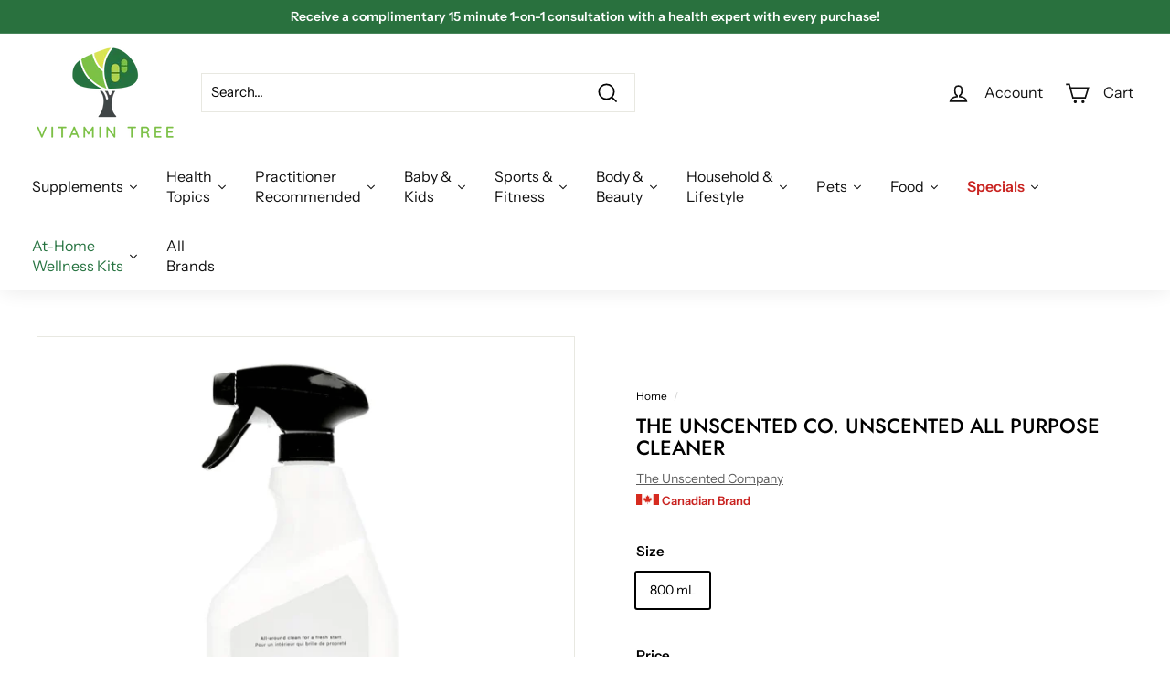

--- FILE ---
content_type: text/html; charset=utf-8
request_url: https://www.vitamintree.ca/products/the-unscented-co-all-purpose-cleaner
body_size: 54257
content:
<!doctype html>
<html class="no-js" lang="en" dir="ltr">
<head>
 


  <meta charset="utf-8">
  <meta http-equiv="X-UA-Compatible" content="IE=edge,chrome=1">
  <meta name="viewport" content="width=device-width,initial-scale=1">
  <meta name="theme-color" content="#29713e">
  
  
  <meta name="robots" content="index,follow" />
  

  <script>
  var url = window.location.href;
   
    if(url =='https://www.vitamintree.ca//')
    {
    window.location.href = 'https://www.vitamintree.ca/';
    }
    if(url.endsWith('//')){
    window.location.href = url.slice(0,-2);
    }
    /*
    if(url.endsWith('/')){
    window.location.href = url.slice(0,-1);
    }
   */

    if(url =='https://www.vitamintree.ca/collections/supplements/'){
    window.location.href = 'https://www.vitamintree.ca/collections/supplements';
    }    
    
    if(url =='https://www.vitamintree.ca/products/nutrasea-d-omega-3-with-vitamin-d-liquid?pr_prod_strat=use_description&pr_rec_id=f06c1ee8e&pr_rec_pid=6802243813399&pr_ref_pid=6802243387415&pr_seq=uniform')
    {
    window.location.href = 'https://www.vitamintree.ca/search?type=product&options[prefix]=last&q=nutrasea-d-omega-3-with-vitamin-d-liquid*';
    }
    if(url =='https://www.vitamintree.ca/products/nutrasea-d-omega-3-with-vitamin-d-liquid?pr_prod_strat=use_description&pr_rec_id=addbace90&pr_rec_pid=6802243813399&pr_ref_pid=6828155600919&pr_seq=uniform')
    {
    window.location.href = 'https://www.vitamintree.ca/search?type=product&options[prefix]=last&q=nutrasea-d-omega-3-with-vitamin-d-liquid*';
    }
    if(url =='https://www.vitamintree.ca/collections/designs-for-health/products/designs-for-health-arthroben')
    {
    window.location.href = 'https://www.vitamintree.ca/search?type=product&options[prefix]=last&q=designs-for-health-arthroben*';
    }
    if(url =='https://www.vitamintree.ca/collections/protein-nutritional-supplementhttps://www.vitamintree.ca/collections/protein-nutritional-supplement')
    {
    window.location.href = 'https://www.vitamintree.ca/collections/protein-nutritional-supplement';
    }
    if(url =='https://www.vitamintree.ca/collections/vendors?q=AOR')
    {
    window.location.href = 'https://www.vitamintree.ca/collections/aor';
    }
    if(url =='https://www.vitamintree.ca/collections/vendors?q=Acure')
    {
    window.location.href = 'https://www.vitamintree.ca/search?type=product&options[prefix]=last&q=acure*';
    }
    if(url =='https://www.vitamintree.ca/collections/vendors?q=Antipodes')
    {
    window.location.href = 'https://www.vitamintree.ca/search?type=product&options[prefix]=last&q=Antipodes*';
    }
    if(url =='https://www.vitamintree.ca/collections/vendors?q=AquaOmega')
    {
    window.location.href = 'https://www.vitamintree.ca/search?type=product&options[prefix]=last&q=AquaOmega*';
    }
    if(url =='https://www.vitamintree.ca/collections/vendors?q=Attitude')
    {
    window.location.href = 'https://www.vitamintree.ca/search?type=product&options[prefix]=last&q=Attitude*';
    }
    if(url =='https://www.vitamintree.ca/collections/vendors?q=Balzac%27s')
    {
    window.location.href = 'https://www.vitamintree.ca/search?type=product&options[prefix]=last&q=Balzac%27s*';
    }
    if(url =='https://www.vitamintree.ca/collections/vendors?q=Bio-Fen')
    {
    window.location.href = 'https://www.vitamintree.ca/search?type=product&options[prefix]=last&q=Bio-Fen*';
    }
    if(url =='https://www.vitamintree.ca/collections/vendors?q=BioSteel')
    {
    window.location.href = 'https://www.vitamintree.ca/search?type=product&options[prefix]=last&q=BioSteel*';
    }
    if(url =='https://www.vitamintree.ca/collections/vendors?q=Blume')
    {
    window.location.href = 'https://www.vitamintree.ca/search?type=product&options[prefix]=last&q=Blume*';
    }
    if(url =='https://www.vitamintree.ca/collections/vendors?q=Boiron')
    {
    window.location.href = 'https://www.vitamintree.ca/collections/boiron';
    }
    if(url =='https://www.vitamintree.ca/collections/vendors?q=Bulletproof')
    {
    window.location.href = 'https://www.vitamintree.ca/search?type=product&options[prefix]=last&q=Bulletproof*';
    }
    if(url =='https://www.vitamintree.ca/collections/vendors?q=CanPrev')
    {
    window.location.href = 'https://www.vitamintree.ca/collections/canprev';
    }
    if(url =='https://www.vitamintree.ca/collections/vendors?q=Carlson')
    {
    window.location.href = 'https://www.vitamintree.ca/search?type=product&options[prefix]=last&q=Carlson*';
    }
    if(url =='https://www.vitamintree.ca/collections/vendors?q=Cyto-Matrix')
    {
    window.location.href = 'https://www.vitamintree.ca/search?type=product&options[prefix]=last&q=Cyto-Matrix*';
    }
    if(url =='https://www.vitamintree.ca/collections/vendors?q=DivaCup')
    {
    window.location.href = 'https://www.vitamintree.ca/search?type=product&options[prefix]=last&q=DivaCup*';
    }
    if(url =='https://www.vitamintree.ca/collections/vendors?q=Dr.Tung%27s')
    {
    window.location.href = 'https://www.vitamintree.ca/search?type=product&options[prefix]=last&q=Dr.Tung%27s*';
    }
    if(url =='https://www.vitamintree.ca/collections/vendors?q=Drizzle')
    {
    window.location.href = 'https://www.vitamintree.ca/search?type=product&options[prefix]=last&q=Drizzle*';
    }
    if(url =='https://www.vitamintree.ca/collections/vendors?q=EMUAID')
    {
    window.location.href = 'https://www.vitamintree.ca/collections/emuaid';
    }
    if(url =='https://www.vitamintree.ca/collections/vendors?q=Ener-Life')
    {
    window.location.href = 'https://www.vitamintree.ca/search?type=product&options[prefix]=last&q=Ener-Life*';
    }
    if(url =='https://www.vitamintree.ca/collections/vendors?q=Enzymedica')
    {
    window.location.href = 'https://www.vitamintree.ca/search?type=product&options[prefix]=last&q=Enzymedica*';
    }
    if(url =='https://www.vitamintree.ca/collections/vendors?q=Erbology')
    {
    window.location.href = 'https://www.vitamintree.ca/search?type=product&options[prefix]=last&q=Erbology*';
    }
    if(url =='https://www.vitamintree.ca/collections/vendors?q=Essencia')
    {
    window.location.href = 'https://www.vitamintree.ca/search?type=product&options[prefix]=last&q=Essencia*';
    }
    if(url =='https://www.vitamintree.ca/collections/vendors?q=Essiac')
    {
    window.location.href = 'https://www.vitamintree.ca/search?type=product&options[prefix]=last&q=Essiac*';
    }
    if(url =='https://www.vitamintree.ca/collections/vendors?q=FATSO')
    {
    window.location.href = 'https://www.vitamintree.ca/search?type=product&options[prefix]=last&q=FATSO*';
    }
    if(url =='https://www.vitamintree.ca/collections/vendors?q=Forta')
    {
    window.location.href = 'https://www.vitamintree.ca/search?type=product&options[prefix]=last&q=Forta*';
    }
    if(url =='https://www.vitamintree.ca/collections/vendors?q=Genestra')
    {
    window.location.href = 'https://www.vitamintree.ca/search?type=product&options[prefix]=last&q=Genestra*';
    }
    if(url =='https://www.vitamintree.ca/collections/vendors?q=Greeniche')
    {
    window.location.href = 'https://www.vitamintree.ca/search?type=product&options[prefix]=last&q=Greeniche*';
    }
    if(url =='https://www.vitamintree.ca/collections/vendors?q=Healthology')
    {
    window.location.href = 'https://www.vitamintree.ca/collections/healthology';
    }
    if(url =='https://www.vitamintree.ca/collections/vendors?q=Herbaland')
    {
    window.location.href = 'https://www.vitamintree.ca/collections/herbaland';
    }
    if(url =='https://www.vitamintree.ca/collections/vendors?q=Herbion')
    {
    window.location.href = 'https://www.vitamintree.ca/search?type=product&options[prefix]=last&q=Herbion*';
    }
    if(url =='https://www.vitamintree.ca/collections/vendors?q=HomeoVet')
    {
    window.location.href = 'https://www.vitamintree.ca/search?type=product&options[prefix]=last&q=HomeoVet*';
    }
    if(url =='https://www.vitamintree.ca/collections/vendors?q=Homeocan')
    {
    window.location.href = 'https://www.vitamintree.ca/search?type=product&options[prefix]=last&q=Homeocan*';
    }
    if(url =='https://www.vitamintree.ca/collections/vendors?q=Honibe')
    {
    window.location.href = 'https://www.vitamintree.ca/search?type=product&options[prefix]=last&q=Honibe*';
    }
    if(url =='https://www.vitamintree.ca/collections/vendors?q=Innovite')
    {
    window.location.href = 'https://www.vitamintree.ca/search?type=product&options[prefix]=last&q=Innovite*';
    }
    if(url =='https://www.vitamintree.ca/collections/vendors?q=Jusu')
    {
    window.location.href = 'https://www.vitamintree.ca/search?type=product&options[prefix]=last&q=Jusu*';
    }
    if(url =='https://www.vitamintree.ca/collections/vendors?q=Kyolic')
    {
    window.location.href = 'https://www.vitamintree.ca/search?type=product&options[prefix]=last&q=Kyolic*';
    }
    if(url =='https://www.vitamintree.ca/collections/vendors?q=LureEssentials')
    {
    window.location.href = 'https://www.vitamintree.ca/search?type=product&options[prefix]=last&q=LureEssentials*';
    }
    if(url =='https://www.vitamintree.ca/collections/vendors?q=MSPrebiotic')
    {
    window.location.href = 'https://www.vitamintree.ca/search?type=product&options[prefix]=last&q=MSPrebiotic*';
    }
    if(url =='https://www.vitamintree.ca/collections/vendors?q=Marlow')
    {
    window.location.href = 'https://www.vitamintree.ca/search?type=product&options[prefix]=last&q=Marlow*';
    }
    if(url =='https://www.vitamintree.ca/collections/vendors?q=MediHerb')
    {
    window.location.href = 'https://www.vitamintree.ca/search?type=product&options[prefix]=last&q=MediHerb*';
    }
    if(url =='https://www.vitamintree.ca/collections/vendors?q=MegaFood')
    {
    window.location.href = 'https://www.vitamintree.ca/search?type=product&options[prefix]=last&q=MegaFood*';
    }
    if(url =='https://www.vitamintree.ca/collections/vendors?q=Metagenics')
    {
    window.location.href = 'https://www.vitamintree.ca/collections/metagenics';
    }
    if(url =='https://www.vitamintree.ca/collections/vendors?q=Motherlove')
    {
    window.location.href = 'https://www.vitamintree.ca/search?type=product&options[prefix]=last&q=Motherlove*';
    }
    if(url =='https://www.vitamintree.ca/collections/vendors?q=Mozi-Q')
    {
    window.location.href = 'https://www.vitamintree.ca/search?type=product&options[prefix]=last&q=Mozi-Q*';
    }
    if(url =='https://www.vitamintree.ca/collections/vendors?q=NFH')
    {
    window.location.href = 'https://www.vitamintree.ca/collections/nfh';
    }
    if(url =='https://www.vitamintree.ca/collections/vendors?q=Natracare')
    {
    window.location.href = 'https://www.vitamintree.ca/search?type=product&options[prefix]=last&q=Natracare*';
    }
    if(url =='https://www.vitamintree.ca/collections/vendors?q=NaturPet')
    {
    window.location.href = 'https://www.vitamintree.ca/search?type=product&options[prefix]=last&q=NaturPet*';
    }
    if(url =='https://www.vitamintree.ca/collections/vendors?q=NutraSea')
    {
    window.location.href = 'https://www.vitamintree.ca/search?type=product&options[prefix]=last&q=NutraSea*';
    }
    if(url =='https://www.vitamintree.ca/collections/vendors?q=Olbas')
    {
    window.location.href = 'https://www.vitamintree.ca/search?type=product&options[prefix]=last&q=Olbas*';
    }
    if(url =='https://www.vitamintree.ca/collections/vendors?q=Organika')
    {
    window.location.href = 'https://www.vitamintree.ca/collections/organika';
    }
    if(url =='https://www.vitamintree.ca/collections/vendors?q=Organyc')
    {
    window.location.href = 'https://www.vitamintree.ca/collections/organika';
    }
    if(url =='https://www.vitamintree.ca/collections/vendors?q=Pascoe')
    {
    window.location.href = 'https://www.vitamintree.ca/search?type=product&options[prefix]=last&q=Pascoe*';
    }
    if(url =='https://www.vitamintree.ca/collections/vendors?q=Pekana')
    {
    window.location.href = 'https://www.vitamintree.ca/search?type=product&options[prefix]=last&q=Pekana*';
    }
    if(url =='https://www.vitamintree.ca/collections/vendors?q=Plumpp')
    {
    window.location.href = 'https://www.vitamintree.ca/search?type=product&options[prefix]=last&q=Plumpp*';
    }
    if(url =='https://www.vitamintree.ca/collections/vendors?q=Progressive')
    {
    window.location.href = 'https://www.vitamintree.ca/search?type=product&options[prefix]=last&q=Progressive*';
    }
    if(url =='https://www.vitamintree.ca/collections/vendors?q=Provita')
    {
    window.location.href = 'https://www.vitamintree.ca/search?type=product&options[prefix]=last&q=Provita*';
    }
    if(url =='https://www.vitamintree.ca/collections/vendors?q=PureBites')
    {
    window.location.href = 'https://www.vitamintree.ca/search?type=product&options[prefix]=last&q=PureBites*';
    }
    if(url =='https://www.vitamintree.ca/collections/vendors?q=Purina')
    {
    window.location.href = 'https://www.vitamintree.ca/search?type=product&options[prefix]=last&q=Purina*';
    }
    if(url =='https://www.vitamintree.ca/collections/vendors?q=Redfeather')
    {
    window.location.href = 'https://www.vitamintree.ca/search?type=product&options[prefix]=last&q=Redfeather*';
    }
    if(url =='https://www.vitamintree.ca/collections/vendors?q=Redmond')
    {
    window.location.href = 'https://www.vitamintree.ca/search?type=product&options[prefix]=last&q=Redmond*';
    }
    if(url =='https://www.vitamintree.ca/collections/vendors?q=Routine')
    {
    window.location.href = 'https://www.vitamintree.ca/search?type=product&options[prefix]=last&q=Routine*';
    }
    if(url =='https://www.vitamintree.ca/collections/vendors?q=SISU')
    {
    window.location.href = 'https://www.vitamintree.ca/search?type=product&options[prefix]=last&q=SISU*';
    }
    if(url =='https://www.vitamintree.ca/collections/vendors?q=SOJA&CO')
    {
    window.location.href = 'https://www.vitamintree.ca/search?type=product&options[prefix]=last&q=SOJA&CO*';
    }
    if(url =='https://www.vitamintree.ca/collections/vendors?q=SURO')
    {
    window.location.href = 'https://www.vitamintree.ca/search?type=product&options[prefix]=last&q=SURO*';
    }
    if(url =='https://www.vitamintree.ca/collections/vendors?q=Salus')
    {
    window.location.href = 'https://www.vitamintree.ca/search?type=product&options[prefix]=last&q=Salus*';
    }
    if(url =='https://www.vitamintree.ca/collections/vendors?q=Sambucol')
    {
    window.location.href = 'https://www.vitamintree.ca/search?type=product&options[prefix]=last&q=Sambucol*';
    }
    if(url =='https://www.vitamintree.ca/collections/vendors?q=Santevia')
    {
    window.location.href = 'https://www.vitamintree.ca/search?type=product&options[prefix]=last&q=Santevia*';
    }
    if(url =='https://www.vitamintree.ca/collections/vendors?q=SierraSil')
    {
    window.location.href = 'https://www.vitamintree.ca/search?type=product&options[prefix]=last&q=SierraSil*';
    }
    if(url =='https://www.vitamintree.ca/collections/vendors?q=Similasan')
    {
    window.location.href = 'https://www.vitamintree.ca/search?type=product&options[prefix]=last&q=Similasan*';
    }
    if(url =='https://www.vitamintree.ca/collections/vendors?q=SmartyPants')
    {
    window.location.href = 'https://www.vitamintree.ca/search?type=product&options[prefix]=last&q=SmartyPants*';
    }
    if(url =='https://www.vitamintree.ca/collections/vendors?q=Sproos')
    {
    window.location.href = 'https://www.vitamintree.ca/search?type=product&options[prefix]=last&q=Sproos*';
    }
    if(url =='https://www.vitamintree.ca/collections/vendors?q=Sukin')
    {
    window.location.href = 'https://www.vitamintree.ca/search?type=product&options[prefix]=last&q=Sukin*';
    }
    if(url =='https://www.vitamintree.ca/collections/vendors?q=SunForce')
    {
    window.location.href = 'https://www.vitamintree.ca/search?type=product&options[prefix]=last&q=SunForce*';
    }
    if(url =='https://www.vitamintree.ca/collections/vendors?q=Tegor')
    {
    window.location.href = 'https://www.vitamintree.ca/search?type=product&options[prefix]=last&q=Tegor*';
    }
    if(url =='https://www.vitamintree.ca/collections/vendors?q=ThinkSport')
    {
    window.location.href = 'https://www.vitamintree.ca/search?type=product&options[prefix]=last&q=ThinkSport*';
    }
    if(url =='https://www.vitamintree.ca/collections/vendors?q=Thorne')
    {
    window.location.href = 'https://www.vitamintree.ca/collections/thorne';
    }
    if(url =='https://www.vitamintree.ca/collections/vendors?q=Trophic')
    {
    window.location.href = 'https://www.vitamintree.ca/search?type=product&options[prefix]=last&q=Trophic*';
    }
    if(url =='https://www.vitamintree.ca/collections/vendors?q=UNDA')
    {
    window.location.href = 'https://www.vitamintree.ca/search?type=product&options[prefix]=last&q=UNDA*';
    }
    if(url =='https://www.vitamintree.ca/collections/vendors?q=UTIVA')
    {
    window.location.href = 'https://www.vitamintree.ca/search?type=product&options[prefix]=last&q=UTIVA*';
    }
    if(url =='https://www.vitamintree.ca/collections/vendors?q=UbaVet')
    {
    window.location.href = 'https://www.vitamintree.ca/search?type=product&options[prefix]=last&q=UbaVet*';
    }
    if(url =='https://www.vitamintree.ca/collections/vendors?q=Villicote')
    {
    window.location.href = 'https://www.vitamintree.ca/products/villicote';
    }
    if(url =='https://www.vitamintree.ca/collections/vendors?q=Wedderspoon')
    {
    window.location.href = 'https://www.vitamintree.ca/search?type=product&options[prefix]=last&q=Wedderspoon*';
    }
    if(url =='https://www.vitamintree.ca/collections/vendors?q=Weleda')
    {
    window.location.href = 'https://www.vitamintree.ca/search?type=product&options[prefix]=last&q=Weleda*';
    }
    if(url =='https://www.vitamintree.ca/collections/vendors?q=Wobenzyme')
    {
    window.location.href = 'https://www.vitamintree.ca/search?type=product&options[prefix]=last&q=Wobenzyme*';
    }
    if(url =='https://www.vitamintree.ca/collections/vendors?q=XYMOGEN')
    {
    window.location.href = 'https://www.vitamintree.ca/collections/xymogen';
    }
    if(url =='https://www.vitamintree.ca/collections/vendors?q=acure')
    {
    window.location.href = 'https://www.vitamintree.ca/search?type=product&options[prefix]=last&q=acure*';
    }
    if(url =='https://www.vitamintree.ca/collections/vendors?q=alkalife')
    {
    window.location.href = 'https://www.vitamintree.ca/search?type=product&options[prefix]=last&q=alkalife*';
    }
    if(url =='https://www.vitamintree.ca/collections/vendors?q=allKiDz')
    {
    window.location.href = 'https://www.vitamintree.ca/search?type=product&options[prefix]=last&q=allKiDz*';
    }
    if(url =='https://www.vitamintree.ca/collections/vendors?q=allkidz')
    {
    window.location.href = 'https://www.vitamintree.ca/search?type=product&options[prefix]=last&q=allkidz*';
    }
    if(url =='https://www.vitamintree.ca/collections/vendors?q=antipodes')
    {
    window.location.href = 'https://www.vitamintree.ca/search?type=product&options[prefix]=last&q=antipodes*';
    }
    if(url =='https://www.vitamintree.ca/collections/vendors?q=aor')
    {
    window.location.href = 'https://www.vitamintree.ca/search?type=product&options[prefix]=last&q=aor*';
    }
    if(url =='https://www.vitamintree.ca/collections/vendors?q=aquaomega')
    {
    window.location.href = 'https://www.vitamintree.ca/search?type=product&options[prefix]=last&q=aquaomega*';
    }
    if(url =='https://www.vitamintree.ca/collections/vendors?q=attitude')
    {
    window.location.href = 'https://www.vitamintree.ca/search?type=product&options[prefix]=last&q=attitude*';
    }
    if(url =='https://www.vitamintree.ca/collections/vendors?q=balzac%27s')
    {
    window.location.href = 'https://www.vitamintree.ca/search?type=product&options[prefix]=last&q=balzac%27s*';
    }
    if(url =='https://www.vitamintree.ca/collections/vendors?q=basd')
    {
    window.location.href = 'https://www.vitamintree.ca/search?type=product&options[prefix]=last&q=basd*';
    }
    if(url =='https://www.vitamintree.ca/collections/vendors?q=bio-fen')
    {
    window.location.href = 'https://www.vitamintree.ca/search?type=product&options[prefix]=last&q=bio-fen*';
    }
    if(url =='https://www.vitamintree.ca/collections/vendors?q=biosteel')
    {
    window.location.href = 'https://www.vitamintree.ca/search?type=product&options[prefix]=last&q=biosteel*';
    }
    if(url =='https://www.vitamintree.ca/collections/vendors?q=blume')
    {
    window.location.href = 'https://www.vitamintree.ca/search?type=product&options[prefix]=last&q=blume*';
    }
    if(url =='https://www.vitamintree.ca/collections/vendors?q=boiron')
    {
    window.location.href = 'https://www.vitamintree.ca/collections/boiron';
    }
    if(url =='https://www.vitamintree.ca/collections/vendors?q=bulletproof')
    {
    window.location.href = 'https://www.vitamintree.ca/search?type=product&options[prefix]=last&q=bulletproof*';
    }
    if(url =='https://www.vitamintree.ca/collections/vendors?q=canprev')
    {
    window.location.href = 'https://www.vitamintree.ca/collections/canprev';
    }
    if(url =='https://www.vitamintree.ca/collections/vendors?q=carlson')
    {
    window.location.href = 'https://www.vitamintree.ca/search?type=product&options[prefix]=last&q=carlson*';
    }
    if(url =='https://www.vitamintree.ca/collections/vendors?q=cyto-matrix')
    {
    window.location.href = 'https://www.vitamintree.ca/search?type=product&options[prefix]=last&q=cyto-matrix*';
    }
    if(url =='https://www.vitamintree.ca/collections/vendors?q=divacup')
    {
    window.location.href = 'https://www.vitamintree.ca/search?type=product&options[prefix]=last&q=divacup*';
    }
    if(url =='https://www.vitamintree.ca/collections/vendors?q=dr.tung%27s')
    {
    window.location.href = 'https://www.vitamintree.ca/search?type=product&options[prefix]=last&q=dr.tung%27s*';
    }
    if(url =='https://www.vitamintree.ca/collections/vendors?q=drizzle')
    {
    window.location.href = 'https://www.vitamintree.ca/search?type=product&options[prefix]=last&q=drizzle*';
    }
    if(url =='https://www.vitamintree.ca/collections/vendors?q=emuaid')
    {
    window.location.href = 'https://www.vitamintree.ca/collections/emuaid';
    }
    if(url =='https://www.vitamintree.ca/collections/vendors?q=ener-life')
    {
    window.location.href = 'https://www.vitamintree.ca/search?type=product&options[prefix]=last&q=ener-life*';
    }
    if(url =='https://www.vitamintree.ca/collections/vendors?q=enzymedica')
    {
    window.location.href = 'https://www.vitamintree.ca/search?type=product&options[prefix]=last&q=enzymedica*';
    }
    if(url =='https://www.vitamintree.ca/collections/vendors?q=erbology')
    {
    window.location.href = 'https://www.vitamintree.ca/search?type=product&options[prefix]=last&q=erbology*';
    }
    if(url =='https://www.vitamintree.ca/collections/vendors?q=essencia')
    {
    window.location.href = 'https://www.vitamintree.ca/search?type=product&options[prefix]=last&q=essencia*';
    }
    if(url =='https://www.vitamintree.ca/collections/vendors?q=essiac')
    {
    window.location.href = 'https://www.vitamintree.ca/search?type=product&options[prefix]=last&q=essiac*';
    }
    if(url =='https://www.vitamintree.ca/collections/vendors?q=fatso')
    {
    window.location.href = 'https://www.vitamintree.ca/search?type=product&options[prefix]=last&q=fatso*';
    }
    if(url =='https://www.vitamintree.ca/collections/vendors?q=forta')
    {
    window.location.href = 'https://www.vitamintree.ca/search?type=product&options[prefix]=last&q=forta*';
    }
    if(url =='https://www.vitamintree.ca/collections/vendors?q=genestra')
    {
    window.location.href = 'https://www.vitamintree.ca/search?type=product&options[prefix]=last&q=genestra*';
    }
    if(url =='https://www.vitamintree.ca/collections/vendors?q=greeniche')
    {
    window.location.href = 'https://www.vitamintree.ca/search?type=product&options[prefix]=last&q=greeniche*';
    }
    if(url =='https://www.vitamintree.ca/collections/vendors?q=healthology')
    {
    window.location.href = 'https://www.vitamintree.ca/collections/healthology';
    }
    if(url =='https://www.vitamintree.ca/collections/vendors?q=herbaland')
    {
    window.location.href = 'https://www.vitamintree.ca/collections/herbaland';
    }
    if(url =='https://www.vitamintree.ca/collections/vendors?q=herbion')
    {
    window.location.href = 'https://www.vitamintree.ca/search?type=product&options[prefix]=last&q=herbion*';
    }
    if(url =='https://www.vitamintree.ca/collections/vendors?q=homeocan')
    {
    window.location.href = 'https://www.vitamintree.ca/search?type=product&options[prefix]=last&q=homeocan*';
    }
    if(url =='https://www.vitamintree.ca/collections/vendors?q=homeovet')
    {
    window.location.href = 'https://www.vitamintree.ca/search?type=product&options[prefix]=last&q=homeovet*';
    }
    if(url =='https://www.vitamintree.ca/collections/vendors?q=honibe')
    {
    window.location.href = 'https://www.vitamintree.ca/search?type=product&options[prefix]=last&q=honibe*';
    }
    if(url =='https://www.vitamintree.ca/collections/vendors?q=innovite')
    {
    window.location.href = 'https://www.vitamintree.ca/search?type=product&options[prefix]=last&q=innovite*';
    }
    if(url =='https://www.vitamintree.ca/collections/vendors?q=joni')
    {
    window.location.href = 'https://www.vitamintree.ca/search?type=product&options[prefix]=last&q=joni*';
    }
    if(url =='https://www.vitamintree.ca/collections/vendors?q=jusu')
    {
    window.location.href = 'https://www.vitamintree.ca/search?type=product&options[prefix]=last&q=jusu*';
    }
    if(url =='https://www.vitamintree.ca/collections/vendors?q=kyolic')
    {
    window.location.href = 'https://www.vitamintree.ca/search?type=product&options[prefix]=last&q=kyolic*';
    }
    if(url =='https://www.vitamintree.ca/collections/vendors?q=lureessentials')
    {
    window.location.href = 'https://www.vitamintree.ca/search?type=product&options[prefix]=last&q=lureessentials*';
    }
    if(url =='https://www.vitamintree.ca/collections/vendors?q=marlow')
    {
    window.location.href = 'https://www.vitamintree.ca/search?type=product&options[prefix]=last&q=marlow*';
    }
    if(url =='https://www.vitamintree.ca/collections/vendors?q=mediherb')
    {
    window.location.href = 'https://www.vitamintree.ca/search?type=product&options[prefix]=last&q=mediherb*';
    }
    if(url =='https://www.vitamintree.ca/collections/vendors?q=megafood')
    {
    window.location.href = 'https://www.vitamintree.ca/search?type=product&options[prefix]=last&q=megafood*';
    }
    if(url =='https://www.vitamintree.ca/collections/vendors?q=metagenics')
    {
    window.location.href = 'https://www.vitamintree.ca/collections/metagenics';
    }
    if(url =='https://www.vitamintree.ca/collections/vendors?q=motherlove')
    {
    window.location.href = 'https://www.vitamintree.ca/search?type=product&options[prefix]=last&q=motherlove*';
    }
    if(url =='https://www.vitamintree.ca/collections/vendors?q=mozi-q')
    {
    window.location.href = 'https://www.vitamintree.ca/search?type=product&options[prefix]=last&q=mozi-q*';
    }
    if(url =='https://www.vitamintree.ca/collections/vendors?q=msprebiotic')
    {
    window.location.href = 'https://www.vitamintree.ca/search?type=product&options[prefix]=last&q=msprebiotic*';
    }
    if(url =='https://www.vitamintree.ca/collections/vendors?q=natracare')
    {
    window.location.href = 'https://www.vitamintree.ca/search?type=product&options[prefix]=last&q=natracare*';
    }
    if(url =='https://www.vitamintree.ca/collections/vendors?q=naturpet')
    {
    window.location.href = 'https://www.vitamintree.ca/search?type=product&options[prefix]=last&q=naturpet*';
    }
    if(url =='https://www.vitamintree.ca/collections/vendors?q=nfh')
    {
    window.location.href = 'https://www.vitamintree.ca/collections/nfh';
    }
    if(url =='https://www.vitamintree.ca/collections/vendors?q=nixit')
    {
    window.location.href = 'https://www.vitamintree.ca/search?type=product&options[prefix]=last&q=nixit*';
    }
    if(url =='https://www.vitamintree.ca/collections/vendors?q=nutrasea')
    {
    window.location.href = 'https://www.vitamintree.ca/search?type=product&options[prefix]=last&q=nutrasea*';
    }
    if(url =='https://www.vitamintree.ca/collections/vendors?q=olbas')
    {
    window.location.href = 'https://www.vitamintree.ca/search?type=product&options[prefix]=last&q=olbas*';
    }
    if(url =='https://www.vitamintree.ca/collections/vendors?q=organika')
    {
    window.location.href = 'https://www.vitamintree.ca/collections/organika';
    }
    if(url =='https://www.vitamintree.ca/collections/vendors?q=organyc')
    {
    window.location.href = 'https://www.vitamintree.ca/collections/organika';
    }
    if(url =='https://www.vitamintree.ca/collections/vendors?q=pascoe')
    {
    window.location.href = 'https://www.vitamintree.ca/search?type=product&options[prefix]=last&q=pascoe*';
    }
    if(url =='https://www.vitamintree.ca/collections/vendors?q=pekana')
    {
    window.location.href = 'https://www.vitamintree.ca/search?type=product&options[prefix]=last&q=pekana*';
    }
    if(url =='https://www.vitamintree.ca/collections/vendors?q=plumpp')
    {
    window.location.href = 'https://www.vitamintree.ca/search?type=product&options[prefix]=last&q=plumpp*';
    }
    if(url =='https://www.vitamintree.ca/collections/vendors?q=progressive')
    {
    window.location.href = 'https://www.vitamintree.ca/search?type=product&options[prefix]=last&q=progressive*';
    }
    if(url =='https://www.vitamintree.ca/collections/vendors?q=provita')
    {
    window.location.href = 'https://www.vitamintree.ca/search?type=product&options[prefix]=last&q=provita*';
    }
    if(url =='https://www.vitamintree.ca/collections/vendors?q=purebites')
    {
    window.location.href = 'https://www.vitamintree.ca/search?type=product&options[prefix]=last&q=purebites*';
    }
    if(url =='https://www.vitamintree.ca/collections/vendors?q=purina')
    {
    window.location.href = 'https://www.vitamintree.ca/search?type=product&options[prefix]=last&q=purina*';
    }
    if(url =='https://www.vitamintree.ca/collections/vendors?q=redfeather')
    {
    window.location.href = 'https://www.vitamintree.ca/search?type=product&options[prefix]=last&q=redfeather*';
    }
    if(url =='https://www.vitamintree.ca/collections/vendors?q=redmond')
    {
    window.location.href = 'https://www.vitamintree.ca/search?type=product&options[prefix]=last&q=redmond*';
    }
    if(url =='https://www.vitamintree.ca/collections/vendors?q=routine')
    {
    window.location.href = 'https://www.vitamintree.ca/search?type=product&options[prefix]=last&q=routine*';
    }
    if(url =='https://www.vitamintree.ca/collections/vendors?q=salus')
    {
    window.location.href = 'https://www.vitamintree.ca/search?type=product&options[prefix]=last&q=salus*';
    }
    if(url =='https://www.vitamintree.ca/collections/vendors?q=sambucol')
    {
    window.location.href = 'https://www.vitamintree.ca/search?type=product&options[prefix]=last&q=sambucol*';
    }
    if(url =='https://www.vitamintree.ca/collections/vendors?q=santevia')
    {
    window.location.href = 'https://www.vitamintree.ca/search?type=product&options[prefix]=last&q=santevia*';
    }
    if(url =='https://www.vitamintree.ca/collections/vendors?q=sierrasil')
    {
    window.location.href = 'https://www.vitamintree.ca/search?type=product&options[prefix]=last&q=sierrasil*';
    }
    if(url =='https://www.vitamintree.ca/collections/vendors?q=similasan')
    {
    window.location.href = 'https://www.vitamintree.ca/search?type=product&options[prefix]=last&q=similasan*';
    }
    if(url =='https://www.vitamintree.ca/collections/vendors?q=sisu')
    {
    window.location.href = 'https://www.vitamintree.ca/search?type=product&options[prefix]=last&q=sisu*';
    }
    if(url =='https://www.vitamintree.ca/collections/vendors?q=smartypants')
    {
    window.location.href = 'https://www.vitamintree.ca/search?type=product&options[prefix]=last&q=smartypants*';
    }
    if(url =='https://www.vitamintree.ca/collections/vendors?q=soja&co')
    {
    window.location.href = 'https://www.vitamintree.ca/search?type=product&options[prefix]=last&q=soja&co*';
    }
    if(url =='https://www.vitamintree.ca/collections/vendors?q=sproos')
    {
    window.location.href = 'https://www.vitamintree.ca/search?type=product&options[prefix]=last&q=sproos*';
    }
    if(url =='https://www.vitamintree.ca/collections/vendors?q=sukin')
    {
    window.location.href = 'https://www.vitamintree.ca/search?type=product&options[prefix]=last&q=sukin*';
    }
    if(url =='https://www.vitamintree.ca/collections/vendors?q=sunforce')
    {
    window.location.href = 'https://www.vitamintree.ca/search?type=product&options[prefix]=last&q=sunforce*';
    }
    if(url =='https://www.vitamintree.ca/collections/vendors?q=suro')
    {
    window.location.href = 'https://www.vitamintree.ca/search?type=product&options[prefix]=last&q=suro*';
    }
    if(url =='https://www.vitamintree.ca/collections/vendors?q=tegor')
    {
    window.location.href = 'https://www.vitamintree.ca/search?type=product&options[prefix]=last&q=tegor*';
    }
    if(url =='https://www.vitamintree.ca/collections/vendors?q=thinksport')
    {
    window.location.href = 'https://www.vitamintree.ca/search?type=product&options[prefix]=last&q=thinksport*';
    }
    if(url =='https://www.vitamintree.ca/collections/vendors?q=thorne')
    {
    window.location.href = 'https://www.vitamintree.ca/collections/thorne';
    }
    if(url =='https://www.vitamintree.ca/collections/vendors?q=trophic')
    {
    window.location.href = 'https://www.vitamintree.ca/search?type=product&options[prefix]=last&q=trophic*';
    }
    if(url =='https://www.vitamintree.ca/collections/vendors?q=ubavet')
    {
    window.location.href = 'https://www.vitamintree.ca/search?type=product&options[prefix]=last&q=ubavet*';
    }
    if(url =='https://www.vitamintree.ca/collections/vendors?q=unda')
    {
    window.location.href = 'https://www.vitamintree.ca/search?type=product&options[prefix]=last&q=unda*';
    }
    if(url =='https://www.vitamintree.ca/collections/vendors?q=utiva')
    {
    window.location.href = 'https://www.vitamintree.ca/search?type=product&options[prefix]=last&q=utiva*';
    }
    if(url =='https://www.vitamintree.ca/collections/vendors?q=villicote')
    {
    window.location.href = 'https://www.vitamintree.ca/search?type=product&options[prefix]=last&q=villicote*';
    }
    if(url =='https://www.vitamintree.ca/collections/vendors?q=wedderspoon')
    {
    window.location.href = 'https://www.vitamintree.ca/search?type=product&options[prefix]=last&q=wedderspoon*';
    }
    if(url =='https://www.vitamintree.ca/collections/vendors?q=weleda')
    {
    window.location.href = 'https://www.vitamintree.ca/search?type=product&options[prefix]=last&q=weleda*';
    }
    if(url =='https://www.vitamintree.ca/collections/vendors?q=wobenzyme')
    {
    window.location.href = 'https://www.vitamintree.ca/search?type=product&options[prefix]=last&q=wobenzyme*';
    }
    if(url =='https://www.vitamintree.ca/collections/vendors?q=xymogen')
    {
    window.location.href = 'https://www.vitamintree.ca/collections/xymogen';
    }
  </script>
  
  
     <link rel="canonical" href="https://www.vitamintree.ca/products/the-unscented-co-all-purpose-cleaner">
  




  
        
  <link rel="preload" as="script" href="//www.vitamintree.ca/cdn/shop/t/4/assets/theme.js?v=146545620588604154451753722587">
  <link rel="preconnect" href="https://cdn.shopify.com">
  <link rel="preconnect" href="https://fonts.shopifycdn.com">
  <link rel="dns-prefetch" href="https://productreviews.shopifycdn.com">
  <link rel="dns-prefetch" href="https://ajax.googleapis.com">
  <link rel="dns-prefetch" href="https://maps.googleapis.com">
  <link rel="dns-prefetch" href="https://maps.gstatic.com">
  
  <script>(function(w,d,s,l,i){w[l]=w[l]||[];w[l].push({'gtm.start':
new Date().getTime(),event:'gtm.js'});var f=d.getElementsByTagName(s)[0],
j=d.createElement(s),dl=l!='dataLayer'?'&l='+l:'';j.async=true;j.src=
'https://www.googletagmanager.com/gtm.js?id='+i+dl;f.parentNode.insertBefore(j
,f);
})(window,document,'script','dataLayer','GTM-NQZGV53');</script><link rel="shortcut icon" href="//www.vitamintree.ca/cdn/shop/files/32x32-24bit_32x32.png?v=1670351897" type="image/png" /><title>
  The Unscented Co. Unscented All Purpose Cleaner
  
</title>
<meta name="description" content="Shop The Unscented Co. Unscented All Purpose Cleaner at VitaminTree.ca. Elevate your health and wellness journey today. Order online now!"><meta property="og:site_name" content="Vitamin Tree">
  <meta property="og:url" content="https://www.vitamintree.ca/products/the-unscented-co-all-purpose-cleaner">
  <meta property="og:title" content="The Unscented Co. Unscented All Purpose Cleaner">
  <meta property="og:type" content="product">
  <meta property="og:description" content="All-around clean for a fresh start. This all purpose cleaner is a must-have for your everyday cleaning in the kitchen, bathroom, or anywhere else in the house. The perfect side-kick to tackle your chores! Fragrance, dye and phosphate free. Note: Our trigger sprayer has no metal parts, and all its plastic parts are 100%"><meta property="og:image" content="http://www.vitamintree.ca/cdn/shop/products/TheUnscentedCo_AllPurposeCleaner.png?v=1749227510">
    <meta property="og:image:secure_url" content="https://www.vitamintree.ca/cdn/shop/products/TheUnscentedCo_AllPurposeCleaner.png?v=1749227510">
    <meta property="og:image:width" content="655">
    <meta property="og:image:height" content="646"><meta name="twitter:site" content="@">
  <meta name="twitter:card" content="summary_large_image">
  <meta name="twitter:title" content="The Unscented Co. Unscented All Purpose Cleaner">
  <meta name="twitter:description" content="All-around clean for a fresh start. This all purpose cleaner is a must-have for your everyday cleaning in the kitchen, bathroom, or anywhere else in the house. The perfect side-kick to tackle your chores! Fragrance, dye and phosphate free. Note: Our trigger sprayer has no metal parts, and all its plastic parts are 100%">
<style data-shopify>@font-face {
  font-family: Jost;
  font-weight: 500;
  font-style: normal;
  font-display: swap;
  src: url("//www.vitamintree.ca/cdn/fonts/jost/jost_n5.7c8497861ffd15f4e1284cd221f14658b0e95d61.woff2") format("woff2"),
       url("//www.vitamintree.ca/cdn/fonts/jost/jost_n5.fb6a06896db583cc2df5ba1b30d9c04383119dd9.woff") format("woff");
}

  @font-face {
  font-family: "Instrument Sans";
  font-weight: 400;
  font-style: normal;
  font-display: swap;
  src: url("//www.vitamintree.ca/cdn/fonts/instrument_sans/instrumentsans_n4.db86542ae5e1596dbdb28c279ae6c2086c4c5bfa.woff2") format("woff2"),
       url("//www.vitamintree.ca/cdn/fonts/instrument_sans/instrumentsans_n4.510f1b081e58d08c30978f465518799851ef6d8b.woff") format("woff");
}


  @font-face {
  font-family: "Instrument Sans";
  font-weight: 600;
  font-style: normal;
  font-display: swap;
  src: url("//www.vitamintree.ca/cdn/fonts/instrument_sans/instrumentsans_n6.27dc66245013a6f7f317d383a3cc9a0c347fb42d.woff2") format("woff2"),
       url("//www.vitamintree.ca/cdn/fonts/instrument_sans/instrumentsans_n6.1a71efbeeb140ec495af80aad612ad55e19e6d0e.woff") format("woff");
}

  @font-face {
  font-family: "Instrument Sans";
  font-weight: 400;
  font-style: italic;
  font-display: swap;
  src: url("//www.vitamintree.ca/cdn/fonts/instrument_sans/instrumentsans_i4.028d3c3cd8d085648c808ceb20cd2fd1eb3560e5.woff2") format("woff2"),
       url("//www.vitamintree.ca/cdn/fonts/instrument_sans/instrumentsans_i4.7e90d82df8dee29a99237cd19cc529d2206706a2.woff") format("woff");
}

  @font-face {
  font-family: "Instrument Sans";
  font-weight: 600;
  font-style: italic;
  font-display: swap;
  src: url("//www.vitamintree.ca/cdn/fonts/instrument_sans/instrumentsans_i6.ba8063f6adfa1e7ffe690cc5efa600a1e0a8ec32.woff2") format("woff2"),
       url("//www.vitamintree.ca/cdn/fonts/instrument_sans/instrumentsans_i6.a5bb29b76a0bb820ddaa9417675a5d0bafaa8c1f.woff") format("woff");
}

</style><link href="//www.vitamintree.ca/cdn/shop/t/4/assets/theme.css?v=35331695525625067931768595048" rel="stylesheet" type="text/css" media="all" />
<style data-shopify>:root {
    --typeHeaderPrimary: Jost;
    --typeHeaderFallback: sans-serif;
    --typeHeaderSize: 26px;
    --typeHeaderWeight: 500;
    --typeHeaderLineHeight: 1.1;
    --typeHeaderSpacing: 0.0em;

    --typeBasePrimary:"Instrument Sans";
    --typeBaseFallback:sans-serif;
    --typeBaseSize: 14px;
    --typeBaseWeight: 400;
    --typeBaseSpacing: 0.0em;
    --typeBaseLineHeight: 1.8;

    --colorSmallImageBg: #ffffff;
    --colorSmallImageBgDark: #f7f7f7;
    --colorLargeImageBg: #0f0f0f;
    --colorLargeImageBgLight: #303030;

    --iconWeight: 4px;
    --iconLinecaps: miter;

    
      --buttonRadius: 3px;
      --btnPadding: 11px 25px;
    

    
      --roundness: 0px;
    

    
      --gridThickness: 0px;
    

    --productTileMargin: 10%;
    --collectionTileMargin: 15%;

    --swatchSize: 40px;
  }

  @media screen and (max-width: 768px) {
    :root {
      --typeBaseSize: 12px;

      
        --roundness: 0px;
        --btnPadding: 9px 17px;
      
    }
  }</style><script>
    document.documentElement.className = document.documentElement.className.replace('no-js', 'js');

    window.theme = window.theme || {};
    theme.routes = {
      home: "/",
      collections: "/collections",
      cart: "/cart.js",
      cartPage: "/cart",
      cartAdd: "/cart/add.js",
      cartChange: "/cart/change.js",
      search: "/search"
    };
    theme.strings = {
      soldOut: "Sold Out",
      unavailable: "Unavailable",
      inStockLabel: "In stock, ready to ship",
      stockLabel: "Low stock - [count] items left",
      willNotShipUntil: "Ready to ship [date]",
      willBeInStockAfter: "Back in stock [date]",
      waitingForStock: "Inventory on the way",
      savePrice: "Save [saved_amount]",
      cartEmpty: "Your cart is currently empty.",
      cartTermsConfirmation: "You must agree with the terms and conditions of sales to check out",
      searchCollections: "Collections:",
      searchPages: "Pages:",
      searchArticles: "Articles:"
    };
    theme.settings = {
      dynamicVariantsEnable: true,
      cartType: "dropdown",
      isCustomerTemplate: false,
      moneyFormat: "${{amount}}",
      saveType: "percent",
      productImageSize: "square",
      productImageCover: false,
      predictiveSearch: true,
      predictiveSearchType: "product",
      superScriptSetting: true,
      superScriptPrice: true,
      quickView: true,
      quickAdd: true,
      themeName: 'Expanse',
      themeVersion: "3.0.1"
    };
  </script>

  <script>window.performance && window.performance.mark && window.performance.mark('shopify.content_for_header.start');</script><meta name="google-site-verification" content="HDQQY6Rpgjjl89SgW8kFyYavbe5f5Lb8xKX8pVlQsts">
<meta name="facebook-domain-verification" content="lon20tjg5rycjrai57e9sfr38cgkc3">
<meta id="shopify-digital-wallet" name="shopify-digital-wallet" content="/57889226775/digital_wallets/dialog">
<meta name="shopify-checkout-api-token" content="11f82d8e5289954e364d6c5e942c5d24">
<meta id="in-context-paypal-metadata" data-shop-id="57889226775" data-venmo-supported="false" data-environment="production" data-locale="en_US" data-paypal-v4="true" data-currency="CAD">
<link rel="alternate" type="application/json+oembed" href="https://www.vitamintree.ca/products/the-unscented-co-all-purpose-cleaner.oembed">
<script async="async" src="/checkouts/internal/preloads.js?locale=en-CA"></script>
<script id="shopify-features" type="application/json">{"accessToken":"11f82d8e5289954e364d6c5e942c5d24","betas":["rich-media-storefront-analytics"],"domain":"www.vitamintree.ca","predictiveSearch":true,"shopId":57889226775,"locale":"en"}</script>
<script>var Shopify = Shopify || {};
Shopify.shop = "vitamintree-f1de.myshopify.com";
Shopify.locale = "en";
Shopify.currency = {"active":"CAD","rate":"1.0"};
Shopify.country = "CA";
Shopify.theme = {"name":"Expanse","id":124142813207,"schema_name":"Expanse","schema_version":"3.0.1","theme_store_id":902,"role":"main"};
Shopify.theme.handle = "null";
Shopify.theme.style = {"id":null,"handle":null};
Shopify.cdnHost = "www.vitamintree.ca/cdn";
Shopify.routes = Shopify.routes || {};
Shopify.routes.root = "/";</script>
<script type="module">!function(o){(o.Shopify=o.Shopify||{}).modules=!0}(window);</script>
<script>!function(o){function n(){var o=[];function n(){o.push(Array.prototype.slice.apply(arguments))}return n.q=o,n}var t=o.Shopify=o.Shopify||{};t.loadFeatures=n(),t.autoloadFeatures=n()}(window);</script>
<script id="shop-js-analytics" type="application/json">{"pageType":"product"}</script>
<script defer="defer" async type="module" src="//www.vitamintree.ca/cdn/shopifycloud/shop-js/modules/v2/client.init-shop-cart-sync_BApSsMSl.en.esm.js"></script>
<script defer="defer" async type="module" src="//www.vitamintree.ca/cdn/shopifycloud/shop-js/modules/v2/chunk.common_CBoos6YZ.esm.js"></script>
<script type="module">
  await import("//www.vitamintree.ca/cdn/shopifycloud/shop-js/modules/v2/client.init-shop-cart-sync_BApSsMSl.en.esm.js");
await import("//www.vitamintree.ca/cdn/shopifycloud/shop-js/modules/v2/chunk.common_CBoos6YZ.esm.js");

  window.Shopify.SignInWithShop?.initShopCartSync?.({"fedCMEnabled":true,"windoidEnabled":true});

</script>
<script>(function() {
  var isLoaded = false;
  function asyncLoad() {
    if (isLoaded) return;
    isLoaded = true;
    var urls = ["\/\/cdn.shopify.com\/proxy\/aefeefdc3118c8e6945b8e29a03cb45fecf3dde6d21e17ee3337ef32bb823074\/shopify.livechatinc.com\/api\/v2\/script\/437c46bd-aba1-45dd-82db-a5e7a1b25ef1\/widget.js?shop=vitamintree-f1de.myshopify.com\u0026sp-cache-control=cHVibGljLCBtYXgtYWdlPTkwMA","https:\/\/cdn-bundler.nice-team.net\/app\/js\/bundler.js?shop=vitamintree-f1de.myshopify.com","https:\/\/cdn-app.cart-bot.net\/public\/js\/append.js?shop=vitamintree-f1de.myshopify.com"];
    for (var i = 0; i < urls.length; i++) {
      var s = document.createElement('script');
      s.type = 'text/javascript';
      s.async = true;
      s.src = urls[i];
      var x = document.getElementsByTagName('script')[0];
      x.parentNode.insertBefore(s, x);
    }
  };
  if(window.attachEvent) {
    window.attachEvent('onload', asyncLoad);
  } else {
    window.addEventListener('load', asyncLoad, false);
  }
})();</script>
<script id="__st">var __st={"a":57889226775,"offset":-18000,"reqid":"0e51a453-f5f1-4064-add5-8a5add4739fb-1768869871","pageurl":"www.vitamintree.ca\/products\/the-unscented-co-all-purpose-cleaner","u":"ca5d804f594f","p":"product","rtyp":"product","rid":6876928147479};</script>
<script>window.ShopifyPaypalV4VisibilityTracking = true;</script>
<script id="captcha-bootstrap">!function(){'use strict';const t='contact',e='account',n='new_comment',o=[[t,t],['blogs',n],['comments',n],[t,'customer']],c=[[e,'customer_login'],[e,'guest_login'],[e,'recover_customer_password'],[e,'create_customer']],r=t=>t.map((([t,e])=>`form[action*='/${t}']:not([data-nocaptcha='true']) input[name='form_type'][value='${e}']`)).join(','),a=t=>()=>t?[...document.querySelectorAll(t)].map((t=>t.form)):[];function s(){const t=[...o],e=r(t);return a(e)}const i='password',u='form_key',d=['recaptcha-v3-token','g-recaptcha-response','h-captcha-response',i],f=()=>{try{return window.sessionStorage}catch{return}},m='__shopify_v',_=t=>t.elements[u];function p(t,e,n=!1){try{const o=window.sessionStorage,c=JSON.parse(o.getItem(e)),{data:r}=function(t){const{data:e,action:n}=t;return t[m]||n?{data:e,action:n}:{data:t,action:n}}(c);for(const[e,n]of Object.entries(r))t.elements[e]&&(t.elements[e].value=n);n&&o.removeItem(e)}catch(o){console.error('form repopulation failed',{error:o})}}const l='form_type',E='cptcha';function T(t){t.dataset[E]=!0}const w=window,h=w.document,L='Shopify',v='ce_forms',y='captcha';let A=!1;((t,e)=>{const n=(g='f06e6c50-85a8-45c8-87d0-21a2b65856fe',I='https://cdn.shopify.com/shopifycloud/storefront-forms-hcaptcha/ce_storefront_forms_captcha_hcaptcha.v1.5.2.iife.js',D={infoText:'Protected by hCaptcha',privacyText:'Privacy',termsText:'Terms'},(t,e,n)=>{const o=w[L][v],c=o.bindForm;if(c)return c(t,g,e,D).then(n);var r;o.q.push([[t,g,e,D],n]),r=I,A||(h.body.append(Object.assign(h.createElement('script'),{id:'captcha-provider',async:!0,src:r})),A=!0)});var g,I,D;w[L]=w[L]||{},w[L][v]=w[L][v]||{},w[L][v].q=[],w[L][y]=w[L][y]||{},w[L][y].protect=function(t,e){n(t,void 0,e),T(t)},Object.freeze(w[L][y]),function(t,e,n,w,h,L){const[v,y,A,g]=function(t,e,n){const i=e?o:[],u=t?c:[],d=[...i,...u],f=r(d),m=r(i),_=r(d.filter((([t,e])=>n.includes(e))));return[a(f),a(m),a(_),s()]}(w,h,L),I=t=>{const e=t.target;return e instanceof HTMLFormElement?e:e&&e.form},D=t=>v().includes(t);t.addEventListener('submit',(t=>{const e=I(t);if(!e)return;const n=D(e)&&!e.dataset.hcaptchaBound&&!e.dataset.recaptchaBound,o=_(e),c=g().includes(e)&&(!o||!o.value);(n||c)&&t.preventDefault(),c&&!n&&(function(t){try{if(!f())return;!function(t){const e=f();if(!e)return;const n=_(t);if(!n)return;const o=n.value;o&&e.removeItem(o)}(t);const e=Array.from(Array(32),(()=>Math.random().toString(36)[2])).join('');!function(t,e){_(t)||t.append(Object.assign(document.createElement('input'),{type:'hidden',name:u})),t.elements[u].value=e}(t,e),function(t,e){const n=f();if(!n)return;const o=[...t.querySelectorAll(`input[type='${i}']`)].map((({name:t})=>t)),c=[...d,...o],r={};for(const[a,s]of new FormData(t).entries())c.includes(a)||(r[a]=s);n.setItem(e,JSON.stringify({[m]:1,action:t.action,data:r}))}(t,e)}catch(e){console.error('failed to persist form',e)}}(e),e.submit())}));const S=(t,e)=>{t&&!t.dataset[E]&&(n(t,e.some((e=>e===t))),T(t))};for(const o of['focusin','change'])t.addEventListener(o,(t=>{const e=I(t);D(e)&&S(e,y())}));const B=e.get('form_key'),M=e.get(l),P=B&&M;t.addEventListener('DOMContentLoaded',(()=>{const t=y();if(P)for(const e of t)e.elements[l].value===M&&p(e,B);[...new Set([...A(),...v().filter((t=>'true'===t.dataset.shopifyCaptcha))])].forEach((e=>S(e,t)))}))}(h,new URLSearchParams(w.location.search),n,t,e,['guest_login'])})(!0,!0)}();</script>
<script integrity="sha256-4kQ18oKyAcykRKYeNunJcIwy7WH5gtpwJnB7kiuLZ1E=" data-source-attribution="shopify.loadfeatures" defer="defer" src="//www.vitamintree.ca/cdn/shopifycloud/storefront/assets/storefront/load_feature-a0a9edcb.js" crossorigin="anonymous"></script>
<script data-source-attribution="shopify.dynamic_checkout.dynamic.init">var Shopify=Shopify||{};Shopify.PaymentButton=Shopify.PaymentButton||{isStorefrontPortableWallets:!0,init:function(){window.Shopify.PaymentButton.init=function(){};var t=document.createElement("script");t.src="https://www.vitamintree.ca/cdn/shopifycloud/portable-wallets/latest/portable-wallets.en.js",t.type="module",document.head.appendChild(t)}};
</script>
<script data-source-attribution="shopify.dynamic_checkout.buyer_consent">
  function portableWalletsHideBuyerConsent(e){var t=document.getElementById("shopify-buyer-consent"),n=document.getElementById("shopify-subscription-policy-button");t&&n&&(t.classList.add("hidden"),t.setAttribute("aria-hidden","true"),n.removeEventListener("click",e))}function portableWalletsShowBuyerConsent(e){var t=document.getElementById("shopify-buyer-consent"),n=document.getElementById("shopify-subscription-policy-button");t&&n&&(t.classList.remove("hidden"),t.removeAttribute("aria-hidden"),n.addEventListener("click",e))}window.Shopify?.PaymentButton&&(window.Shopify.PaymentButton.hideBuyerConsent=portableWalletsHideBuyerConsent,window.Shopify.PaymentButton.showBuyerConsent=portableWalletsShowBuyerConsent);
</script>
<script>
  function portableWalletsCleanup(e){e&&e.src&&console.error("Failed to load portable wallets script "+e.src);var t=document.querySelectorAll("shopify-accelerated-checkout .shopify-payment-button__skeleton, shopify-accelerated-checkout-cart .wallet-cart-button__skeleton"),e=document.getElementById("shopify-buyer-consent");for(let e=0;e<t.length;e++)t[e].remove();e&&e.remove()}function portableWalletsNotLoadedAsModule(e){e instanceof ErrorEvent&&"string"==typeof e.message&&e.message.includes("import.meta")&&"string"==typeof e.filename&&e.filename.includes("portable-wallets")&&(window.removeEventListener("error",portableWalletsNotLoadedAsModule),window.Shopify.PaymentButton.failedToLoad=e,"loading"===document.readyState?document.addEventListener("DOMContentLoaded",window.Shopify.PaymentButton.init):window.Shopify.PaymentButton.init())}window.addEventListener("error",portableWalletsNotLoadedAsModule);
</script>

<script type="module" src="https://www.vitamintree.ca/cdn/shopifycloud/portable-wallets/latest/portable-wallets.en.js" onError="portableWalletsCleanup(this)" crossorigin="anonymous"></script>
<script nomodule>
  document.addEventListener("DOMContentLoaded", portableWalletsCleanup);
</script>

<link id="shopify-accelerated-checkout-styles" rel="stylesheet" media="screen" href="https://www.vitamintree.ca/cdn/shopifycloud/portable-wallets/latest/accelerated-checkout-backwards-compat.css" crossorigin="anonymous">
<style id="shopify-accelerated-checkout-cart">
        #shopify-buyer-consent {
  margin-top: 1em;
  display: inline-block;
  width: 100%;
}

#shopify-buyer-consent.hidden {
  display: none;
}

#shopify-subscription-policy-button {
  background: none;
  border: none;
  padding: 0;
  text-decoration: underline;
  font-size: inherit;
  cursor: pointer;
}

#shopify-subscription-policy-button::before {
  box-shadow: none;
}

      </style>

<script>window.performance && window.performance.mark && window.performance.mark('shopify.content_for_header.end');</script>

  <script src="//www.vitamintree.ca/cdn/shop/t/4/assets/vendor-scripts-v2.js" defer="defer"></script>
  <script src="//www.vitamintree.ca/cdn/shop/t/4/assets/theme.js?v=146545620588604154451753722587" defer="defer"></script>





  <!-- Meta Pixel Code -->
<script>
!function(f,b,e,v,n,t,s)
{if(f.fbq)return;n=f.fbq=function(){n.callMethod?
n.callMethod.apply(n,arguments):n.queue.push(arguments)};
if(!f._fbq)f._fbq=n;n.push=n;n.loaded=!0;n.version='2.0';
n.queue=[];t=b.createElement(e);t.async=!0;
t.src=v;s=b.getElementsByTagName(e)[0];
s.parentNode.insertBefore(t,s)}(window, document,'script',
'https://connect.facebook.net/en_US/fbevents.js');
fbq('init', '757192092200039');
fbq('track', 'PageView');
</script>
<noscript><img height="1" width="1" style="display:none"
src="https://www.facebook.com/tr?id=757192092200039&ev=PageView&noscript=1"
/></noscript>
<!-- End Meta Pixel Code -->
  
<!-- BEGIN app block: shopify://apps/ecomposer-builder/blocks/app-embed/a0fc26e1-7741-4773-8b27-39389b4fb4a0 --><!-- DNS Prefetch & Preconnect -->
<link rel="preconnect" href="https://cdn.ecomposer.app" crossorigin>
<link rel="dns-prefetch" href="https://cdn.ecomposer.app">

<link rel="prefetch" href="https://cdn.ecomposer.app/vendors/css/ecom-swiper@11.css" as="style">
<link rel="prefetch" href="https://cdn.ecomposer.app/vendors/js/ecom-swiper@11.0.5.js" as="script">
<link rel="prefetch" href="https://cdn.ecomposer.app/vendors/js/ecom_modal.js" as="script">

<!-- Global CSS --><!--ECOM-EMBED-->
  <style id="ecom-global-css" class="ecom-global-css">/**ECOM-INSERT-CSS**/.ecom-section > div.core__row--columns{max-width: 1200px;}.ecom-column>div.core__column--wrapper{padding: 20px;}div.core__blocks--body>div.ecom-block.elmspace:not(:first-child){margin-top: 20px;}:root{--ecom-global-container-width:1200px;--ecom-global-colunm-gap:20px;--ecom-global-elements-space:20px;--ecom-global-colors-primary:#ffffff;--ecom-global-colors-secondary:#ffffff;--ecom-global-colors-text:#ffffff;--ecom-global-colors-accent:#ffffff;--ecom-global-typography-h1-font-weight:600;--ecom-global-typography-h1-font-size:72px;--ecom-global-typography-h1-line-height:90px;--ecom-global-typography-h1-letter-spacing:-0.02em;--ecom-global-typography-h2-font-weight:600;--ecom-global-typography-h2-font-size:60px;--ecom-global-typography-h2-line-height:72px;--ecom-global-typography-h2-letter-spacing:-0.02em;--ecom-global-typography-h3-font-weight:600;--ecom-global-typography-h3-font-size:48px;--ecom-global-typography-h3-line-height:60px;--ecom-global-typography-h3-letter-spacing:-0.02em;--ecom-global-typography-h4-font-weight:600;--ecom-global-typography-h4-font-size:36px;--ecom-global-typography-h4-line-height:44px;--ecom-global-typography-h4-letter-spacing:-0.02em;--ecom-global-typography-h5-font-weight:600;--ecom-global-typography-h5-font-size:30px;--ecom-global-typography-h5-line-height:38px;--ecom-global-typography-h6-font-weight:600;--ecom-global-typography-h6-font-size:24px;--ecom-global-typography-h6-line-height:32px;--ecom-global-typography-h7-font-weight:400;--ecom-global-typography-h7-font-size:18px;--ecom-global-typography-h7-line-height:28px;}</style>
  <!--/ECOM-EMBED--><!-- Custom CSS & JS --><style id="ecom-custom-css">.ecom-block ecom-core core__block elmspace ecom-0b95xtzyv6a {
    margin-top: 0px;
}</style><script id="ecom-custom-js" async></script><!-- Open Graph Meta Tags for Pages --><!-- Critical Inline Styles -->
<style class="ecom-theme-helper">.ecom-animation{opacity:0}.ecom-animation.animate,.ecom-animation.ecom-animated{opacity:1}.ecom-cart-popup{display:grid;position:fixed;inset:0;z-index:9999999;align-content:center;padding:5px;justify-content:center;align-items:center;justify-items:center}.ecom-cart-popup::before{content:' ';position:absolute;background:#e5e5e5b3;inset:0}.ecom-ajax-loading{cursor:not-allowed;pointer-events:none;opacity:.6}#ecom-toast{visibility:hidden;max-width:50px;height:60px;margin:auto;background-color:#333;color:#fff;text-align:center;border-radius:2px;position:fixed;z-index:1;left:0;right:0;bottom:30px;font-size:17px;display:grid;grid-template-columns:50px auto;align-items:center;justify-content:start;align-content:center;justify-items:start}#ecom-toast.ecom-toast-show{visibility:visible;animation:ecomFadein .5s,ecomExpand .5s .5s,ecomStay 3s 1s,ecomShrink .5s 4s,ecomFadeout .5s 4.5s}#ecom-toast #ecom-toast-icon{width:50px;height:100%;box-sizing:border-box;background-color:#111;color:#fff;padding:5px}#ecom-toast .ecom-toast-icon-svg{width:100%;height:100%;position:relative;vertical-align:middle;margin:auto;text-align:center}#ecom-toast #ecom-toast-desc{color:#fff;padding:16px;overflow:hidden;white-space:nowrap}@media(max-width:768px){#ecom-toast #ecom-toast-desc{white-space:normal;min-width:250px}#ecom-toast{height:auto;min-height:60px}}.ecom__column-full-height{height:100%}@keyframes ecomFadein{from{bottom:0;opacity:0}to{bottom:30px;opacity:1}}@keyframes ecomExpand{from{min-width:50px}to{min-width:var(--ecom-max-width)}}@keyframes ecomStay{from{min-width:var(--ecom-max-width)}to{min-width:var(--ecom-max-width)}}@keyframes ecomShrink{from{min-width:var(--ecom-max-width)}to{min-width:50px}}@keyframes ecomFadeout{from{bottom:30px;opacity:1}to{bottom:60px;opacity:0}}</style>


<!-- EComposer Config Script -->
<script id="ecom-theme-helpers" async>
window.EComposer=window.EComposer||{};(function(){if(!this.configs)this.configs={};this.configs={"custom_code":{"custom_js":"","custom_css":".ecom-block ecom-core core__block elmspace ecom-0b95xtzyv6a {\r\n    margin-top: 0px;\r\n}"},"instagram":null};this.configs.ajax_cart={enable:false};this.customer=false;this.proxy_path='/apps/ecomposer-visual-page-builder';
this.popupScriptUrl='https://cdn.shopify.com/extensions/019b200c-ceec-7ac9-af95-28c32fd62de8/ecomposer-94/assets/ecom_popup.js';
this.routes={domain:'https://www.vitamintree.ca',root_url:'/',collections_url:'/collections',all_products_collection_url:'/collections/all',cart_url:'/cart',cart_add_url:'/cart/add',cart_change_url:'/cart/change',cart_clear_url:'/cart/clear',cart_update_url:'/cart/update',product_recommendations_url:'/recommendations/products'};
this.queryParams={};
if(window.location.search.length){new URLSearchParams(window.location.search).forEach((value,key)=>{this.queryParams[key]=value})}
this.money_format="${{amount}}";
this.money_with_currency_format="${{amount}} CAD";
this.currencyCodeEnabled=null;this.abTestingData = [];this.formatMoney=function(t,e){const r=this.currencyCodeEnabled?this.money_with_currency_format:this.money_format;function a(t,e){return void 0===t?e:t}function o(t,e,r,o){if(e=a(e,2),r=a(r,","),o=a(o,"."),isNaN(t)||null==t)return 0;var n=(t=(t/100).toFixed(e)).split(".");return n[0].replace(/(\d)(?=(\d\d\d)+(?!\d))/g,"$1"+r)+(n[1]?o+n[1]:"")}"string"==typeof t&&(t=t.replace(".",""));var n="",i=/\{\{\s*(\w+)\s*\}\}/,s=e||r;switch(s.match(i)[1]){case"amount":n=o(t,2);break;case"amount_no_decimals":n=o(t,0);break;case"amount_with_comma_separator":n=o(t,2,".",",");break;case"amount_with_space_separator":n=o(t,2," ",",");break;case"amount_with_period_and_space_separator":n=o(t,2," ",".");break;case"amount_no_decimals_with_comma_separator":n=o(t,0,".",",");break;case"amount_no_decimals_with_space_separator":n=o(t,0," ");break;case"amount_with_apostrophe_separator":n=o(t,2,"'",".")}return s.replace(i,n)};
this.resizeImage=function(t,e){try{if(!e||"original"==e||"full"==e||"master"==e)return t;if(-1!==t.indexOf("cdn.shopify.com")||-1!==t.indexOf("/cdn/shop/")){var r=t.match(/\.(jpg|jpeg|gif|png|bmp|bitmap|tiff|tif|webp)((\#[0-9a-z\-]+)?(\?v=.*)?)?$/gim);if(null==r)return null;var a=t.split(r[0]),o=r[0];return a[0]+"_"+e+o}}catch(r){return t}return t};
this.getProduct=function(t){if(!t)return!1;let e=("/"===this.routes.root_url?"":this.routes.root_url)+"/products/"+t+".js?shop="+Shopify.shop;return window.ECOM_LIVE&&(e="/shop/builder/ajax/ecom-proxy/products/"+t+"?shop="+Shopify.shop),window.fetch(e,{headers:{"Content-Type":"application/json"}}).then(t=>t.ok?t.json():false)};
const u=new URLSearchParams(window.location.search);if(u.has("ecom-redirect")){const r=u.get("ecom-redirect");if(r){let d;try{d=decodeURIComponent(r)}catch{return}d=d.trim().replace(/[\r\n\t]/g,"");if(d.length>2e3)return;const p=["javascript:","data:","vbscript:","file:","ftp:","mailto:","tel:","sms:","chrome:","chrome-extension:","moz-extension:","ms-browser-extension:"],l=d.toLowerCase();for(const o of p)if(l.includes(o))return;const x=[/<script/i,/<\/script/i,/javascript:/i,/vbscript:/i,/onload=/i,/onerror=/i,/onclick=/i,/onmouseover=/i,/onfocus=/i,/onblur=/i,/onsubmit=/i,/onchange=/i,/alert\s*\(/i,/confirm\s*\(/i,/prompt\s*\(/i,/document\./i,/window\./i,/eval\s*\(/i];for(const t of x)if(t.test(d))return;if(d.startsWith("/")&&!d.startsWith("//")){if(!/^[a-zA-Z0-9\-._~:/?#[\]@!$&'()*+,;=%]+$/.test(d))return;if(d.includes("../")||d.includes("./"))return;window.location.href=d;return}if(!d.includes("://")&&!d.startsWith("//")){if(!/^[a-zA-Z0-9\-._~:/?#[\]@!$&'()*+,;=%]+$/.test(d))return;if(d.includes("../")||d.includes("./"))return;window.location.href="/"+d;return}let n;try{n=new URL(d)}catch{return}if(!["http:","https:"].includes(n.protocol))return;if(n.port&&(parseInt(n.port)<1||parseInt(n.port)>65535))return;const a=[window.location.hostname];if(a.includes(n.hostname)&&(n.href===d||n.toString()===d))window.location.href=d}}
}).bind(window.EComposer)();
if(window.Shopify&&window.Shopify.designMode&&window.top&&window.top.opener){window.addEventListener("load",function(){window.top.opener.postMessage({action:"ecomposer:loaded"},"*")})}
</script>

<!-- Quickview Script -->
<script id="ecom-theme-quickview" async>
window.EComposer=window.EComposer||{};(function(){this.initQuickview=function(){var enable_qv=false;const qv_wrapper_script=document.querySelector('#ecom-quickview-template-html');if(!qv_wrapper_script)return;const ecom_quickview=document.createElement('div');ecom_quickview.classList.add('ecom-quickview');ecom_quickview.innerHTML=qv_wrapper_script.innerHTML;document.body.prepend(ecom_quickview);const qv_wrapper=ecom_quickview.querySelector('.ecom-quickview__wrapper');const ecomQuickview=function(e){let t=qv_wrapper.querySelector(".ecom-quickview__content-data");if(t){let i=document.createRange().createContextualFragment(e);t.innerHTML="",t.append(i),qv_wrapper.classList.add("ecom-open");let c=new CustomEvent("ecom:quickview:init",{detail:{wrapper:qv_wrapper}});document.dispatchEvent(c),setTimeout(function(){qv_wrapper.classList.add("ecom-display")},500),closeQuickview(t)}},closeQuickview=function(e){let t=qv_wrapper.querySelector(".ecom-quickview__close-btn"),i=qv_wrapper.querySelector(".ecom-quickview__content");function c(t){let o=t.target;do{if(o==i||o&&o.classList&&o.classList.contains("ecom-modal"))return;o=o.parentNode}while(o);o!=i&&(qv_wrapper.classList.add("ecom-remove"),qv_wrapper.classList.remove("ecom-open","ecom-display","ecom-remove"),setTimeout(function(){e.innerHTML=""},300),document.removeEventListener("click",c),document.removeEventListener("keydown",n))}function n(t){(t.isComposing||27===t.keyCode)&&(qv_wrapper.classList.add("ecom-remove"),qv_wrapper.classList.remove("ecom-open","ecom-display","ecom-remove"),setTimeout(function(){e.innerHTML=""},300),document.removeEventListener("keydown",n),document.removeEventListener("click",c))}t&&t.addEventListener("click",function(t){t.preventDefault(),document.removeEventListener("click",c),document.removeEventListener("keydown",n),qv_wrapper.classList.add("ecom-remove"),qv_wrapper.classList.remove("ecom-open","ecom-display","ecom-remove"),setTimeout(function(){e.innerHTML=""},300)}),document.addEventListener("click",c),document.addEventListener("keydown",n)};function quickViewHandler(e){e&&e.preventDefault();let t=this;t.classList&&t.classList.add("ecom-loading");let i=t.classList?t.getAttribute("href"):window.location.pathname;if(i){if(window.location.search.includes("ecom_template_id")){let c=new URLSearchParams(location.search);i=window.location.pathname+"?section_id="+c.get("ecom_template_id")}else i+=(i.includes("?")?"&":"?")+"section_id=ecom-default-template-quickview";fetch(i).then(function(e){return 200==e.status?e.text():window.document.querySelector("#admin-bar-iframe")?(404==e.status?alert("Please create Ecomposer quickview template first!"):alert("Have some problem with quickview!"),t.classList&&t.classList.remove("ecom-loading"),!1):void window.open(new URL(i).pathname,"_blank")}).then(function(e){e&&(ecomQuickview(e),setTimeout(function(){t.classList&&t.classList.remove("ecom-loading")},300))}).catch(function(e){})}}
if(window.location.search.includes('ecom_template_id')){setTimeout(quickViewHandler,1000)}
if(enable_qv){const qv_buttons=document.querySelectorAll('.ecom-product-quickview');if(qv_buttons.length>0){qv_buttons.forEach(function(button,index){button.addEventListener('click',quickViewHandler)})}}
}}).bind(window.EComposer)();
</script>

<!-- Quickview Template -->
<script type="text/template" id="ecom-quickview-template-html">
<div class="ecom-quickview__wrapper ecom-dn"><div class="ecom-quickview__container"><div class="ecom-quickview__content"><div class="ecom-quickview__content-inner"><div class="ecom-quickview__content-data"></div></div><span class="ecom-quickview__close-btn"><svg version="1.1" xmlns="http://www.w3.org/2000/svg" width="32" height="32" viewBox="0 0 32 32"><path d="M10.722 9.969l-0.754 0.754 5.278 5.278-5.253 5.253 0.754 0.754 5.253-5.253 5.253 5.253 0.754-0.754-5.253-5.253 5.278-5.278-0.754-0.754-5.278 5.278z" fill="#000000"></path></svg></span></div></div></div>
</script>

<!-- Quickview Styles -->
<style class="ecom-theme-quickview">.ecom-quickview .ecom-animation{opacity:1}.ecom-quickview__wrapper{opacity:0;display:none;pointer-events:none}.ecom-quickview__wrapper.ecom-open{position:fixed;top:0;left:0;right:0;bottom:0;display:block;pointer-events:auto;z-index:100000;outline:0!important;-webkit-backface-visibility:hidden;opacity:1;transition:all .1s}.ecom-quickview__container{text-align:center;position:absolute;width:100%;height:100%;left:0;top:0;padding:0 8px;box-sizing:border-box;opacity:0;background-color:rgba(0,0,0,.8);transition:opacity .1s}.ecom-quickview__container:before{content:"";display:inline-block;height:100%;vertical-align:middle}.ecom-quickview__wrapper.ecom-display .ecom-quickview__content{visibility:visible;opacity:1;transform:none}.ecom-quickview__content{position:relative;display:inline-block;opacity:0;visibility:hidden;transition:transform .1s,opacity .1s;transform:translateX(-100px)}.ecom-quickview__content-inner{position:relative;display:inline-block;vertical-align:middle;margin:0 auto;text-align:left;z-index:999;overflow-y:auto;max-height:80vh}.ecom-quickview__content-data>.shopify-section{margin:0 auto;max-width:980px;overflow:hidden;position:relative;background-color:#fff;opacity:0}.ecom-quickview__wrapper.ecom-display .ecom-quickview__content-data>.shopify-section{opacity:1;transform:none}.ecom-quickview__wrapper.ecom-display .ecom-quickview__container{opacity:1}.ecom-quickview__wrapper.ecom-remove #shopify-section-ecom-default-template-quickview{opacity:0;transform:translateX(100px)}.ecom-quickview__close-btn{position:fixed!important;top:0;right:0;transform:none;background-color:transparent;color:#000;opacity:0;width:40px;height:40px;transition:.25s;z-index:9999;stroke:#fff}.ecom-quickview__wrapper.ecom-display .ecom-quickview__close-btn{opacity:1}.ecom-quickview__close-btn:hover{cursor:pointer}@media screen and (max-width:1024px){.ecom-quickview__content{position:absolute;inset:0;margin:50px 15px;display:flex}.ecom-quickview__close-btn{right:0}}.ecom-toast-icon-info{display:none}.ecom-toast-error .ecom-toast-icon-info{display:inline!important}.ecom-toast-error .ecom-toast-icon-success{display:none!important}.ecom-toast-icon-success{fill:#fff;width:35px}</style>

<!-- Toast Template -->
<script type="text/template" id="ecom-template-html"><!-- BEGIN app snippet: ecom-toast --><div id="ecom-toast"><div id="ecom-toast-icon"><svg xmlns="http://www.w3.org/2000/svg" class="ecom-toast-icon-svg ecom-toast-icon-info" fill="none" viewBox="0 0 24 24" stroke="currentColor"><path stroke-linecap="round" stroke-linejoin="round" stroke-width="2" d="M13 16h-1v-4h-1m1-4h.01M21 12a9 9 0 11-18 0 9 9 0 0118 0z"/></svg>
<svg class="ecom-toast-icon-svg ecom-toast-icon-success" xmlns="http://www.w3.org/2000/svg" viewBox="0 0 512 512"><path d="M256 8C119 8 8 119 8 256s111 248 248 248 248-111 248-248S393 8 256 8zm0 48c110.5 0 200 89.5 200 200 0 110.5-89.5 200-200 200-110.5 0-200-89.5-200-200 0-110.5 89.5-200 200-200m140.2 130.3l-22.5-22.7c-4.7-4.7-12.3-4.7-17-.1L215.3 303.7l-59.8-60.3c-4.7-4.7-12.3-4.7-17-.1l-22.7 22.5c-4.7 4.7-4.7 12.3-.1 17l90.8 91.5c4.7 4.7 12.3 4.7 17 .1l172.6-171.2c4.7-4.7 4.7-12.3 .1-17z"/></svg>
</div><div id="ecom-toast-desc"></div></div><!-- END app snippet --></script><!-- END app block --><!-- BEGIN app block: shopify://apps/judge-me-reviews/blocks/judgeme_core/61ccd3b1-a9f2-4160-9fe9-4fec8413e5d8 --><!-- Start of Judge.me Core -->






<link rel="dns-prefetch" href="https://cdnwidget.judge.me">
<link rel="dns-prefetch" href="https://cdn.judge.me">
<link rel="dns-prefetch" href="https://cdn1.judge.me">
<link rel="dns-prefetch" href="https://api.judge.me">

<script data-cfasync='false' class='jdgm-settings-script'>window.jdgmSettings={"pagination":5,"disable_web_reviews":false,"badge_no_review_text":"No reviews","badge_n_reviews_text":"{{ n }} review/reviews","hide_badge_preview_if_no_reviews":true,"badge_hide_text":false,"enforce_center_preview_badge":false,"widget_title":"Customer Reviews","widget_open_form_text":"Write a review","widget_close_form_text":"Cancel review","widget_refresh_page_text":"Refresh page","widget_summary_text":"Based on {{ number_of_reviews }} review/reviews","widget_no_review_text":"Be the first to write a review","widget_name_field_text":"Display name","widget_verified_name_field_text":"Verified Name (public)","widget_name_placeholder_text":"Display name","widget_required_field_error_text":"This field is required.","widget_email_field_text":"Email address","widget_verified_email_field_text":"Verified Email (private, can not be edited)","widget_email_placeholder_text":"Your email address","widget_email_field_error_text":"Please enter a valid email address.","widget_rating_field_text":"Rating","widget_review_title_field_text":"Review Title","widget_review_title_placeholder_text":"Give your review a title","widget_review_body_field_text":"Review content","widget_review_body_placeholder_text":"Start writing here...","widget_pictures_field_text":"Picture/Video (optional)","widget_submit_review_text":"Submit Review","widget_submit_verified_review_text":"Submit Verified Review","widget_submit_success_msg_with_auto_publish":"Thank you! Please refresh the page in a few moments to see your review. You can remove or edit your review by logging into \u003ca href='https://judge.me/login' target='_blank' rel='nofollow noopener'\u003eJudge.me\u003c/a\u003e","widget_submit_success_msg_no_auto_publish":"Thank you! Your review will be published as soon as it is approved by the shop admin. You can remove or edit your review by logging into \u003ca href='https://judge.me/login' target='_blank' rel='nofollow noopener'\u003eJudge.me\u003c/a\u003e","widget_show_default_reviews_out_of_total_text":"Showing {{ n_reviews_shown }} out of {{ n_reviews }} reviews.","widget_show_all_link_text":"Show all","widget_show_less_link_text":"Show less","widget_author_said_text":"{{ reviewer_name }} said:","widget_days_text":"{{ n }} days ago","widget_weeks_text":"{{ n }} week/weeks ago","widget_months_text":"{{ n }} month/months ago","widget_years_text":"{{ n }} year/years ago","widget_yesterday_text":"Yesterday","widget_today_text":"Today","widget_replied_text":"\u003e\u003e {{ shop_name }} replied:","widget_read_more_text":"Read more","widget_reviewer_name_as_initial":"","widget_rating_filter_color":"#fbcd0a","widget_rating_filter_see_all_text":"See all reviews","widget_sorting_most_recent_text":"Most Recent","widget_sorting_highest_rating_text":"Highest Rating","widget_sorting_lowest_rating_text":"Lowest Rating","widget_sorting_with_pictures_text":"Only Pictures","widget_sorting_most_helpful_text":"Most Helpful","widget_open_question_form_text":"Ask a question","widget_reviews_subtab_text":"Reviews","widget_questions_subtab_text":"Questions","widget_question_label_text":"Question","widget_answer_label_text":"Answer","widget_question_placeholder_text":"Write your question here","widget_submit_question_text":"Submit Question","widget_question_submit_success_text":"Thank you for your question! We will notify you once it gets answered.","verified_badge_text":"Verified","verified_badge_bg_color":"","verified_badge_text_color":"","verified_badge_placement":"left-of-reviewer-name","widget_review_max_height":"","widget_hide_border":false,"widget_social_share":false,"widget_thumb":false,"widget_review_location_show":false,"widget_location_format":"","all_reviews_include_out_of_store_products":true,"all_reviews_out_of_store_text":"(out of store)","all_reviews_pagination":100,"all_reviews_product_name_prefix_text":"about","enable_review_pictures":true,"enable_question_anwser":false,"widget_theme":"default","review_date_format":"mm/dd/yyyy","default_sort_method":"most-recent","widget_product_reviews_subtab_text":"Product Reviews","widget_shop_reviews_subtab_text":"Shop Reviews","widget_other_products_reviews_text":"Reviews for other products","widget_store_reviews_subtab_text":"Store reviews","widget_no_store_reviews_text":"This store hasn't received any reviews yet","widget_web_restriction_product_reviews_text":"This product hasn't received any reviews yet","widget_no_items_text":"No items found","widget_show_more_text":"Show more","widget_write_a_store_review_text":"Write a Store Review","widget_other_languages_heading":"Reviews in Other Languages","widget_translate_review_text":"Translate review to {{ language }}","widget_translating_review_text":"Translating...","widget_show_original_translation_text":"Show original ({{ language }})","widget_translate_review_failed_text":"Review couldn't be translated.","widget_translate_review_retry_text":"Retry","widget_translate_review_try_again_later_text":"Try again later","show_product_url_for_grouped_product":false,"widget_sorting_pictures_first_text":"Pictures First","show_pictures_on_all_rev_page_mobile":false,"show_pictures_on_all_rev_page_desktop":false,"floating_tab_hide_mobile_install_preference":false,"floating_tab_button_name":"★ Reviews","floating_tab_title":"Let customers speak for us","floating_tab_button_color":"","floating_tab_button_background_color":"","floating_tab_url":"","floating_tab_url_enabled":false,"floating_tab_tab_style":"text","all_reviews_text_badge_text":"Customers rate us {{ shop.metafields.judgeme.all_reviews_rating | round: 1 }}/5 based on {{ shop.metafields.judgeme.all_reviews_count }} reviews.","all_reviews_text_badge_text_branded_style":"{{ shop.metafields.judgeme.all_reviews_rating | round: 1 }} out of 5 stars based on {{ shop.metafields.judgeme.all_reviews_count }} reviews","is_all_reviews_text_badge_a_link":false,"show_stars_for_all_reviews_text_badge":false,"all_reviews_text_badge_url":"","all_reviews_text_style":"branded","all_reviews_text_color_style":"judgeme_brand_color","all_reviews_text_color":"#108474","all_reviews_text_show_jm_brand":true,"featured_carousel_show_header":true,"featured_carousel_title":"Let customers speak for us","testimonials_carousel_title":"Customers are saying","videos_carousel_title":"Real customer stories","cards_carousel_title":"Customers are saying","featured_carousel_count_text":"from {{ n }} reviews","featured_carousel_add_link_to_all_reviews_page":false,"featured_carousel_url":"","featured_carousel_show_images":true,"featured_carousel_autoslide_interval":5,"featured_carousel_arrows_on_the_sides":false,"featured_carousel_height":250,"featured_carousel_width":80,"featured_carousel_image_size":0,"featured_carousel_image_height":250,"featured_carousel_arrow_color":"#eeeeee","verified_count_badge_style":"branded","verified_count_badge_orientation":"horizontal","verified_count_badge_color_style":"judgeme_brand_color","verified_count_badge_color":"#108474","is_verified_count_badge_a_link":false,"verified_count_badge_url":"","verified_count_badge_show_jm_brand":true,"widget_rating_preset_default":5,"widget_first_sub_tab":"product-reviews","widget_show_histogram":true,"widget_histogram_use_custom_color":false,"widget_pagination_use_custom_color":false,"widget_star_use_custom_color":false,"widget_verified_badge_use_custom_color":false,"widget_write_review_use_custom_color":false,"picture_reminder_submit_button":"Upload Pictures","enable_review_videos":false,"mute_video_by_default":false,"widget_sorting_videos_first_text":"Videos First","widget_review_pending_text":"Pending","featured_carousel_items_for_large_screen":3,"social_share_options_order":"Facebook,Twitter","remove_microdata_snippet":true,"disable_json_ld":false,"enable_json_ld_products":false,"preview_badge_show_question_text":false,"preview_badge_no_question_text":"No questions","preview_badge_n_question_text":"{{ number_of_questions }} question/questions","qa_badge_show_icon":false,"qa_badge_position":"same-row","remove_judgeme_branding":false,"widget_add_search_bar":false,"widget_search_bar_placeholder":"Search","widget_sorting_verified_only_text":"Verified only","featured_carousel_theme":"default","featured_carousel_show_rating":true,"featured_carousel_show_title":true,"featured_carousel_show_body":true,"featured_carousel_show_date":false,"featured_carousel_show_reviewer":true,"featured_carousel_show_product":false,"featured_carousel_header_background_color":"#108474","featured_carousel_header_text_color":"#ffffff","featured_carousel_name_product_separator":"reviewed","featured_carousel_full_star_background":"#108474","featured_carousel_empty_star_background":"#dadada","featured_carousel_vertical_theme_background":"#f9fafb","featured_carousel_verified_badge_enable":true,"featured_carousel_verified_badge_color":"#108474","featured_carousel_border_style":"round","featured_carousel_review_line_length_limit":3,"featured_carousel_more_reviews_button_text":"Read more reviews","featured_carousel_view_product_button_text":"View product","all_reviews_page_load_reviews_on":"scroll","all_reviews_page_load_more_text":"Load More Reviews","disable_fb_tab_reviews":false,"enable_ajax_cdn_cache":false,"widget_advanced_speed_features":5,"widget_public_name_text":"displayed publicly like","default_reviewer_name":"John Smith","default_reviewer_name_has_non_latin":true,"widget_reviewer_anonymous":"Anonymous","medals_widget_title":"Judge.me Review Medals","medals_widget_background_color":"#f9fafb","medals_widget_position":"footer_all_pages","medals_widget_border_color":"#f9fafb","medals_widget_verified_text_position":"left","medals_widget_use_monochromatic_version":false,"medals_widget_elements_color":"#108474","show_reviewer_avatar":true,"widget_invalid_yt_video_url_error_text":"Not a YouTube video URL","widget_max_length_field_error_text":"Please enter no more than {0} characters.","widget_show_country_flag":false,"widget_show_collected_via_shop_app":true,"widget_verified_by_shop_badge_style":"light","widget_verified_by_shop_text":"Verified by Shop","widget_show_photo_gallery":false,"widget_load_with_code_splitting":true,"widget_ugc_install_preference":false,"widget_ugc_title":"Made by us, Shared by you","widget_ugc_subtitle":"Tag us to see your picture featured in our page","widget_ugc_arrows_color":"#ffffff","widget_ugc_primary_button_text":"Buy Now","widget_ugc_primary_button_background_color":"#108474","widget_ugc_primary_button_text_color":"#ffffff","widget_ugc_primary_button_border_width":"0","widget_ugc_primary_button_border_style":"none","widget_ugc_primary_button_border_color":"#108474","widget_ugc_primary_button_border_radius":"25","widget_ugc_secondary_button_text":"Load More","widget_ugc_secondary_button_background_color":"#ffffff","widget_ugc_secondary_button_text_color":"#108474","widget_ugc_secondary_button_border_width":"2","widget_ugc_secondary_button_border_style":"solid","widget_ugc_secondary_button_border_color":"#108474","widget_ugc_secondary_button_border_radius":"25","widget_ugc_reviews_button_text":"View Reviews","widget_ugc_reviews_button_background_color":"#ffffff","widget_ugc_reviews_button_text_color":"#108474","widget_ugc_reviews_button_border_width":"2","widget_ugc_reviews_button_border_style":"solid","widget_ugc_reviews_button_border_color":"#108474","widget_ugc_reviews_button_border_radius":"25","widget_ugc_reviews_button_link_to":"judgeme-reviews-page","widget_ugc_show_post_date":true,"widget_ugc_max_width":"800","widget_rating_metafield_value_type":true,"widget_primary_color":"#108474","widget_enable_secondary_color":false,"widget_secondary_color":"#edf5f5","widget_summary_average_rating_text":"{{ average_rating }} out of 5","widget_media_grid_title":"Customer photos \u0026 videos","widget_media_grid_see_more_text":"See more","widget_round_style":false,"widget_show_product_medals":true,"widget_verified_by_judgeme_text":"Verified by Judge.me","widget_show_store_medals":true,"widget_verified_by_judgeme_text_in_store_medals":"Verified by Judge.me","widget_media_field_exceed_quantity_message":"Sorry, we can only accept {{ max_media }} for one review.","widget_media_field_exceed_limit_message":"{{ file_name }} is too large, please select a {{ media_type }} less than {{ size_limit }}MB.","widget_review_submitted_text":"Review Submitted!","widget_question_submitted_text":"Question Submitted!","widget_close_form_text_question":"Cancel","widget_write_your_answer_here_text":"Write your answer here","widget_enabled_branded_link":true,"widget_show_collected_by_judgeme":true,"widget_reviewer_name_color":"","widget_write_review_text_color":"","widget_write_review_bg_color":"","widget_collected_by_judgeme_text":"collected by Judge.me","widget_pagination_type":"standard","widget_load_more_text":"Load More","widget_load_more_color":"#108474","widget_full_review_text":"Full Review","widget_read_more_reviews_text":"Read More Reviews","widget_read_questions_text":"Read Questions","widget_questions_and_answers_text":"Questions \u0026 Answers","widget_verified_by_text":"Verified by","widget_verified_text":"Verified","widget_number_of_reviews_text":"{{ number_of_reviews }} reviews","widget_back_button_text":"Back","widget_next_button_text":"Next","widget_custom_forms_filter_button":"Filters","custom_forms_style":"horizontal","widget_show_review_information":false,"how_reviews_are_collected":"How reviews are collected?","widget_show_review_keywords":false,"widget_gdpr_statement":"How we use your data: We'll only contact you about the review you left, and only if necessary. By submitting your review, you agree to Judge.me's \u003ca href='https://judge.me/terms' target='_blank' rel='nofollow noopener'\u003eterms\u003c/a\u003e, \u003ca href='https://judge.me/privacy' target='_blank' rel='nofollow noopener'\u003eprivacy\u003c/a\u003e and \u003ca href='https://judge.me/content-policy' target='_blank' rel='nofollow noopener'\u003econtent\u003c/a\u003e policies.","widget_multilingual_sorting_enabled":false,"widget_translate_review_content_enabled":false,"widget_translate_review_content_method":"manual","popup_widget_review_selection":"automatically_with_pictures","popup_widget_round_border_style":true,"popup_widget_show_title":true,"popup_widget_show_body":true,"popup_widget_show_reviewer":false,"popup_widget_show_product":true,"popup_widget_show_pictures":true,"popup_widget_use_review_picture":true,"popup_widget_show_on_home_page":true,"popup_widget_show_on_product_page":true,"popup_widget_show_on_collection_page":true,"popup_widget_show_on_cart_page":true,"popup_widget_position":"bottom_left","popup_widget_first_review_delay":5,"popup_widget_duration":5,"popup_widget_interval":5,"popup_widget_review_count":5,"popup_widget_hide_on_mobile":true,"review_snippet_widget_round_border_style":true,"review_snippet_widget_card_color":"#FFFFFF","review_snippet_widget_slider_arrows_background_color":"#FFFFFF","review_snippet_widget_slider_arrows_color":"#000000","review_snippet_widget_star_color":"#108474","show_product_variant":false,"all_reviews_product_variant_label_text":"Variant: ","widget_show_verified_branding":true,"widget_ai_summary_title":"Customers say","widget_ai_summary_disclaimer":"AI-powered review summary based on recent customer reviews","widget_show_ai_summary":false,"widget_show_ai_summary_bg":false,"widget_show_review_title_input":true,"redirect_reviewers_invited_via_email":"review_widget","request_store_review_after_product_review":false,"request_review_other_products_in_order":false,"review_form_color_scheme":"default","review_form_corner_style":"square","review_form_star_color":{},"review_form_text_color":"#333333","review_form_background_color":"#ffffff","review_form_field_background_color":"#fafafa","review_form_button_color":{},"review_form_button_text_color":"#ffffff","review_form_modal_overlay_color":"#000000","review_content_screen_title_text":"How would you rate this product?","review_content_introduction_text":"We would love it if you would share a bit about your experience.","store_review_form_title_text":"How would you rate this store?","store_review_form_introduction_text":"We would love it if you would share a bit about your experience.","show_review_guidance_text":true,"one_star_review_guidance_text":"Poor","five_star_review_guidance_text":"Great","customer_information_screen_title_text":"About you","customer_information_introduction_text":"Please tell us more about you.","custom_questions_screen_title_text":"Your experience in more detail","custom_questions_introduction_text":"Here are a few questions to help us understand more about your experience.","review_submitted_screen_title_text":"Thanks for your review!","review_submitted_screen_thank_you_text":"We are processing it and it will appear on the store soon.","review_submitted_screen_email_verification_text":"Please confirm your email by clicking the link we just sent you. This helps us keep reviews authentic.","review_submitted_request_store_review_text":"Would you like to share your experience of shopping with us?","review_submitted_review_other_products_text":"Would you like to review these products?","store_review_screen_title_text":"Would you like to share your experience of shopping with us?","store_review_introduction_text":"We value your feedback and use it to improve. Please share any thoughts or suggestions you have.","reviewer_media_screen_title_picture_text":"Share a picture","reviewer_media_introduction_picture_text":"Upload a photo to support your review.","reviewer_media_screen_title_video_text":"Share a video","reviewer_media_introduction_video_text":"Upload a video to support your review.","reviewer_media_screen_title_picture_or_video_text":"Share a picture or video","reviewer_media_introduction_picture_or_video_text":"Upload a photo or video to support your review.","reviewer_media_youtube_url_text":"Paste your Youtube URL here","advanced_settings_next_step_button_text":"Next","advanced_settings_close_review_button_text":"Close","modal_write_review_flow":false,"write_review_flow_required_text":"Required","write_review_flow_privacy_message_text":"We respect your privacy.","write_review_flow_anonymous_text":"Post review as anonymous","write_review_flow_visibility_text":"This won't be visible to other customers.","write_review_flow_multiple_selection_help_text":"Select as many as you like","write_review_flow_single_selection_help_text":"Select one option","write_review_flow_required_field_error_text":"This field is required","write_review_flow_invalid_email_error_text":"Please enter a valid email address","write_review_flow_max_length_error_text":"Max. {{ max_length }} characters.","write_review_flow_media_upload_text":"\u003cb\u003eClick to upload\u003c/b\u003e or drag and drop","write_review_flow_gdpr_statement":"We'll only contact you about your review if necessary. By submitting your review, you agree to our \u003ca href='https://judge.me/terms' target='_blank' rel='nofollow noopener'\u003eterms and conditions\u003c/a\u003e and \u003ca href='https://judge.me/privacy' target='_blank' rel='nofollow noopener'\u003eprivacy policy\u003c/a\u003e.","rating_only_reviews_enabled":false,"show_negative_reviews_help_screen":false,"new_review_flow_help_screen_rating_threshold":3,"negative_review_resolution_screen_title_text":"Tell us more","negative_review_resolution_text":"Your experience matters to us. If there were issues with your purchase, we're here to help. Feel free to reach out to us, we'd love the opportunity to make things right.","negative_review_resolution_button_text":"Contact us","negative_review_resolution_proceed_with_review_text":"Leave a review","negative_review_resolution_subject":"Issue with purchase from {{ shop_name }}.{{ order_name }}","preview_badge_collection_page_install_status":false,"widget_review_custom_css":"","preview_badge_custom_css":"","preview_badge_stars_count":"5-stars","featured_carousel_custom_css":"","floating_tab_custom_css":"","all_reviews_widget_custom_css":"","medals_widget_custom_css":"","verified_badge_custom_css":"","all_reviews_text_custom_css":"","transparency_badges_collected_via_store_invite":false,"transparency_badges_from_another_provider":false,"transparency_badges_collected_from_store_visitor":false,"transparency_badges_collected_by_verified_review_provider":false,"transparency_badges_earned_reward":false,"transparency_badges_collected_via_store_invite_text":"Review collected via store invitation","transparency_badges_from_another_provider_text":"Review collected from another provider","transparency_badges_collected_from_store_visitor_text":"Review collected from a store visitor","transparency_badges_written_in_google_text":"Review written in Google","transparency_badges_written_in_etsy_text":"Review written in Etsy","transparency_badges_written_in_shop_app_text":"Review written in Shop App","transparency_badges_earned_reward_text":"Review earned a reward for future purchase","product_review_widget_per_page":10,"widget_store_review_label_text":"Review about the store","checkout_comment_extension_title_on_product_page":"Customer Comments","checkout_comment_extension_num_latest_comment_show":5,"checkout_comment_extension_format":"name_and_timestamp","checkout_comment_customer_name":"last_initial","checkout_comment_comment_notification":true,"preview_badge_collection_page_install_preference":false,"preview_badge_home_page_install_preference":false,"preview_badge_product_page_install_preference":false,"review_widget_install_preference":"","review_carousel_install_preference":false,"floating_reviews_tab_install_preference":"none","verified_reviews_count_badge_install_preference":false,"all_reviews_text_install_preference":false,"review_widget_best_location":false,"judgeme_medals_install_preference":false,"review_widget_revamp_enabled":false,"review_widget_qna_enabled":false,"review_widget_header_theme":"minimal","review_widget_widget_title_enabled":true,"review_widget_header_text_size":"medium","review_widget_header_text_weight":"regular","review_widget_average_rating_style":"compact","review_widget_bar_chart_enabled":true,"review_widget_bar_chart_type":"numbers","review_widget_bar_chart_style":"standard","review_widget_expanded_media_gallery_enabled":false,"review_widget_reviews_section_theme":"standard","review_widget_image_style":"thumbnails","review_widget_review_image_ratio":"square","review_widget_stars_size":"medium","review_widget_verified_badge":"standard_text","review_widget_review_title_text_size":"medium","review_widget_review_text_size":"medium","review_widget_review_text_length":"medium","review_widget_number_of_columns_desktop":3,"review_widget_carousel_transition_speed":5,"review_widget_custom_questions_answers_display":"always","review_widget_button_text_color":"#FFFFFF","review_widget_text_color":"#000000","review_widget_lighter_text_color":"#7B7B7B","review_widget_corner_styling":"soft","review_widget_review_word_singular":"review","review_widget_review_word_plural":"reviews","review_widget_voting_label":"Helpful?","review_widget_shop_reply_label":"Reply from {{ shop_name }}:","review_widget_filters_title":"Filters","qna_widget_question_word_singular":"Question","qna_widget_question_word_plural":"Questions","qna_widget_answer_reply_label":"Answer from {{ answerer_name }}:","qna_content_screen_title_text":"Ask a question about this product","qna_widget_question_required_field_error_text":"Please enter your question.","qna_widget_flow_gdpr_statement":"We'll only contact you about your question if necessary. By submitting your question, you agree to our \u003ca href='https://judge.me/terms' target='_blank' rel='nofollow noopener'\u003eterms and conditions\u003c/a\u003e and \u003ca href='https://judge.me/privacy' target='_blank' rel='nofollow noopener'\u003eprivacy policy\u003c/a\u003e.","qna_widget_question_submitted_text":"Thanks for your question!","qna_widget_close_form_text_question":"Close","qna_widget_question_submit_success_text":"We’ll notify you by email when your question is answered.","all_reviews_widget_v2025_enabled":false,"all_reviews_widget_v2025_header_theme":"default","all_reviews_widget_v2025_widget_title_enabled":true,"all_reviews_widget_v2025_header_text_size":"medium","all_reviews_widget_v2025_header_text_weight":"regular","all_reviews_widget_v2025_average_rating_style":"compact","all_reviews_widget_v2025_bar_chart_enabled":true,"all_reviews_widget_v2025_bar_chart_type":"numbers","all_reviews_widget_v2025_bar_chart_style":"standard","all_reviews_widget_v2025_expanded_media_gallery_enabled":false,"all_reviews_widget_v2025_show_store_medals":true,"all_reviews_widget_v2025_show_photo_gallery":true,"all_reviews_widget_v2025_show_review_keywords":false,"all_reviews_widget_v2025_show_ai_summary":false,"all_reviews_widget_v2025_show_ai_summary_bg":false,"all_reviews_widget_v2025_add_search_bar":false,"all_reviews_widget_v2025_default_sort_method":"most-recent","all_reviews_widget_v2025_reviews_per_page":10,"all_reviews_widget_v2025_reviews_section_theme":"default","all_reviews_widget_v2025_image_style":"thumbnails","all_reviews_widget_v2025_review_image_ratio":"square","all_reviews_widget_v2025_stars_size":"medium","all_reviews_widget_v2025_verified_badge":"bold_badge","all_reviews_widget_v2025_review_title_text_size":"medium","all_reviews_widget_v2025_review_text_size":"medium","all_reviews_widget_v2025_review_text_length":"medium","all_reviews_widget_v2025_number_of_columns_desktop":3,"all_reviews_widget_v2025_carousel_transition_speed":5,"all_reviews_widget_v2025_custom_questions_answers_display":"always","all_reviews_widget_v2025_show_product_variant":false,"all_reviews_widget_v2025_show_reviewer_avatar":true,"all_reviews_widget_v2025_reviewer_name_as_initial":"","all_reviews_widget_v2025_review_location_show":false,"all_reviews_widget_v2025_location_format":"","all_reviews_widget_v2025_show_country_flag":false,"all_reviews_widget_v2025_verified_by_shop_badge_style":"light","all_reviews_widget_v2025_social_share":false,"all_reviews_widget_v2025_social_share_options_order":"Facebook,Twitter,LinkedIn,Pinterest","all_reviews_widget_v2025_pagination_type":"standard","all_reviews_widget_v2025_button_text_color":"#FFFFFF","all_reviews_widget_v2025_text_color":"#000000","all_reviews_widget_v2025_lighter_text_color":"#7B7B7B","all_reviews_widget_v2025_corner_styling":"soft","all_reviews_widget_v2025_title":"Customer reviews","all_reviews_widget_v2025_ai_summary_title":"Customers say about this store","all_reviews_widget_v2025_no_review_text":"Be the first to write a review","platform":"shopify","branding_url":"https://app.judge.me/reviews/stores/www.vitamintree.ca","branding_text":"Powered by Judge.me","locale":"en","reply_name":"Vitamin Tree","widget_version":"3.0","footer":true,"autopublish":true,"review_dates":true,"enable_custom_form":false,"shop_use_review_site":true,"shop_locale":"en","enable_multi_locales_translations":false,"show_review_title_input":true,"review_verification_email_status":"always","can_be_branded":true,"reply_name_text":"Vitamin Tree"};</script> <style class='jdgm-settings-style'>.jdgm-xx{left:0}:root{--jdgm-primary-color: #108474;--jdgm-secondary-color: rgba(16,132,116,0.1);--jdgm-star-color: #108474;--jdgm-write-review-text-color: white;--jdgm-write-review-bg-color: #108474;--jdgm-paginate-color: #108474;--jdgm-border-radius: 0;--jdgm-reviewer-name-color: #108474}.jdgm-histogram__bar-content{background-color:#108474}.jdgm-rev[data-verified-buyer=true] .jdgm-rev__icon.jdgm-rev__icon:after,.jdgm-rev__buyer-badge.jdgm-rev__buyer-badge{color:white;background-color:#108474}.jdgm-review-widget--small .jdgm-gallery.jdgm-gallery .jdgm-gallery__thumbnail-link:nth-child(8) .jdgm-gallery__thumbnail-wrapper.jdgm-gallery__thumbnail-wrapper:before{content:"See more"}@media only screen and (min-width: 768px){.jdgm-gallery.jdgm-gallery .jdgm-gallery__thumbnail-link:nth-child(8) .jdgm-gallery__thumbnail-wrapper.jdgm-gallery__thumbnail-wrapper:before{content:"See more"}}.jdgm-prev-badge[data-average-rating='0.00']{display:none !important}.jdgm-author-all-initials{display:none !important}.jdgm-author-last-initial{display:none !important}.jdgm-rev-widg__title{visibility:hidden}.jdgm-rev-widg__summary-text{visibility:hidden}.jdgm-prev-badge__text{visibility:hidden}.jdgm-rev__prod-link-prefix:before{content:'about'}.jdgm-rev__variant-label:before{content:'Variant: '}.jdgm-rev__out-of-store-text:before{content:'(out of store)'}@media only screen and (min-width: 768px){.jdgm-rev__pics .jdgm-rev_all-rev-page-picture-separator,.jdgm-rev__pics .jdgm-rev__product-picture{display:none}}@media only screen and (max-width: 768px){.jdgm-rev__pics .jdgm-rev_all-rev-page-picture-separator,.jdgm-rev__pics .jdgm-rev__product-picture{display:none}}.jdgm-preview-badge[data-template="product"]{display:none !important}.jdgm-preview-badge[data-template="collection"]{display:none !important}.jdgm-preview-badge[data-template="index"]{display:none !important}.jdgm-review-widget[data-from-snippet="true"]{display:none !important}.jdgm-verified-count-badget[data-from-snippet="true"]{display:none !important}.jdgm-carousel-wrapper[data-from-snippet="true"]{display:none !important}.jdgm-all-reviews-text[data-from-snippet="true"]{display:none !important}.jdgm-medals-section[data-from-snippet="true"]{display:none !important}.jdgm-ugc-media-wrapper[data-from-snippet="true"]{display:none !important}.jdgm-rev__transparency-badge[data-badge-type="review_collected_via_store_invitation"]{display:none !important}.jdgm-rev__transparency-badge[data-badge-type="review_collected_from_another_provider"]{display:none !important}.jdgm-rev__transparency-badge[data-badge-type="review_collected_from_store_visitor"]{display:none !important}.jdgm-rev__transparency-badge[data-badge-type="review_written_in_etsy"]{display:none !important}.jdgm-rev__transparency-badge[data-badge-type="review_written_in_google_business"]{display:none !important}.jdgm-rev__transparency-badge[data-badge-type="review_written_in_shop_app"]{display:none !important}.jdgm-rev__transparency-badge[data-badge-type="review_earned_for_future_purchase"]{display:none !important}.jdgm-review-snippet-widget .jdgm-rev-snippet-widget__cards-container .jdgm-rev-snippet-card{border-radius:8px;background:#fff}.jdgm-review-snippet-widget .jdgm-rev-snippet-widget__cards-container .jdgm-rev-snippet-card__rev-rating .jdgm-star{color:#108474}.jdgm-review-snippet-widget .jdgm-rev-snippet-widget__prev-btn,.jdgm-review-snippet-widget .jdgm-rev-snippet-widget__next-btn{border-radius:50%;background:#fff}.jdgm-review-snippet-widget .jdgm-rev-snippet-widget__prev-btn>svg,.jdgm-review-snippet-widget .jdgm-rev-snippet-widget__next-btn>svg{fill:#000}.jdgm-full-rev-modal.rev-snippet-widget .jm-mfp-container .jm-mfp-content,.jdgm-full-rev-modal.rev-snippet-widget .jm-mfp-container .jdgm-full-rev__icon,.jdgm-full-rev-modal.rev-snippet-widget .jm-mfp-container .jdgm-full-rev__pic-img,.jdgm-full-rev-modal.rev-snippet-widget .jm-mfp-container .jdgm-full-rev__reply{border-radius:8px}.jdgm-full-rev-modal.rev-snippet-widget .jm-mfp-container .jdgm-full-rev[data-verified-buyer="true"] .jdgm-full-rev__icon::after{border-radius:8px}.jdgm-full-rev-modal.rev-snippet-widget .jm-mfp-container .jdgm-full-rev .jdgm-rev__buyer-badge{border-radius:calc( 8px / 2 )}.jdgm-full-rev-modal.rev-snippet-widget .jm-mfp-container .jdgm-full-rev .jdgm-full-rev__replier::before{content:'Vitamin Tree'}.jdgm-full-rev-modal.rev-snippet-widget .jm-mfp-container .jdgm-full-rev .jdgm-full-rev__product-button{border-radius:calc( 8px * 6 )}
</style> <style class='jdgm-settings-style'></style>

  
  
  
  <style class='jdgm-miracle-styles'>
  @-webkit-keyframes jdgm-spin{0%{-webkit-transform:rotate(0deg);-ms-transform:rotate(0deg);transform:rotate(0deg)}100%{-webkit-transform:rotate(359deg);-ms-transform:rotate(359deg);transform:rotate(359deg)}}@keyframes jdgm-spin{0%{-webkit-transform:rotate(0deg);-ms-transform:rotate(0deg);transform:rotate(0deg)}100%{-webkit-transform:rotate(359deg);-ms-transform:rotate(359deg);transform:rotate(359deg)}}@font-face{font-family:'JudgemeStar';src:url("[data-uri]") format("woff");font-weight:normal;font-style:normal}.jdgm-star{font-family:'JudgemeStar';display:inline !important;text-decoration:none !important;padding:0 4px 0 0 !important;margin:0 !important;font-weight:bold;opacity:1;-webkit-font-smoothing:antialiased;-moz-osx-font-smoothing:grayscale}.jdgm-star:hover{opacity:1}.jdgm-star:last-of-type{padding:0 !important}.jdgm-star.jdgm--on:before{content:"\e000"}.jdgm-star.jdgm--off:before{content:"\e001"}.jdgm-star.jdgm--half:before{content:"\e002"}.jdgm-widget *{margin:0;line-height:1.4;-webkit-box-sizing:border-box;-moz-box-sizing:border-box;box-sizing:border-box;-webkit-overflow-scrolling:touch}.jdgm-hidden{display:none !important;visibility:hidden !important}.jdgm-temp-hidden{display:none}.jdgm-spinner{width:40px;height:40px;margin:auto;border-radius:50%;border-top:2px solid #eee;border-right:2px solid #eee;border-bottom:2px solid #eee;border-left:2px solid #ccc;-webkit-animation:jdgm-spin 0.8s infinite linear;animation:jdgm-spin 0.8s infinite linear}.jdgm-prev-badge{display:block !important}

</style>


  
  
   


<script data-cfasync='false' class='jdgm-script'>
!function(e){window.jdgm=window.jdgm||{},jdgm.CDN_HOST="https://cdnwidget.judge.me/",jdgm.CDN_HOST_ALT="https://cdn2.judge.me/cdn/widget_frontend/",jdgm.API_HOST="https://api.judge.me/",jdgm.CDN_BASE_URL="https://cdn.shopify.com/extensions/019bd8d1-7316-7084-ad16-a5cae1fbcea4/judgeme-extensions-298/assets/",
jdgm.docReady=function(d){(e.attachEvent?"complete"===e.readyState:"loading"!==e.readyState)?
setTimeout(d,0):e.addEventListener("DOMContentLoaded",d)},jdgm.loadCSS=function(d,t,o,a){
!o&&jdgm.loadCSS.requestedUrls.indexOf(d)>=0||(jdgm.loadCSS.requestedUrls.push(d),
(a=e.createElement("link")).rel="stylesheet",a.class="jdgm-stylesheet",a.media="nope!",
a.href=d,a.onload=function(){this.media="all",t&&setTimeout(t)},e.body.appendChild(a))},
jdgm.loadCSS.requestedUrls=[],jdgm.loadJS=function(e,d){var t=new XMLHttpRequest;
t.onreadystatechange=function(){4===t.readyState&&(Function(t.response)(),d&&d(t.response))},
t.open("GET",e),t.onerror=function(){if(e.indexOf(jdgm.CDN_HOST)===0&&jdgm.CDN_HOST_ALT!==jdgm.CDN_HOST){var f=e.replace(jdgm.CDN_HOST,jdgm.CDN_HOST_ALT);jdgm.loadJS(f,d)}},t.send()},jdgm.docReady((function(){(window.jdgmLoadCSS||e.querySelectorAll(
".jdgm-widget, .jdgm-all-reviews-page").length>0)&&(jdgmSettings.widget_load_with_code_splitting?
parseFloat(jdgmSettings.widget_version)>=3?jdgm.loadCSS(jdgm.CDN_HOST+"widget_v3/base.css"):
jdgm.loadCSS(jdgm.CDN_HOST+"widget/base.css"):jdgm.loadCSS(jdgm.CDN_HOST+"shopify_v2.css"),
jdgm.loadJS(jdgm.CDN_HOST+"loa"+"der.js"))}))}(document);
</script>
<noscript><link rel="stylesheet" type="text/css" media="all" href="https://cdnwidget.judge.me/shopify_v2.css"></noscript>

<!-- BEGIN app snippet: theme_fix_tags --><script>
  (function() {
    var jdgmThemeFixes = null;
    if (!jdgmThemeFixes) return;
    var thisThemeFix = jdgmThemeFixes[Shopify.theme.id];
    if (!thisThemeFix) return;

    if (thisThemeFix.html) {
      document.addEventListener("DOMContentLoaded", function() {
        var htmlDiv = document.createElement('div');
        htmlDiv.classList.add('jdgm-theme-fix-html');
        htmlDiv.innerHTML = thisThemeFix.html;
        document.body.append(htmlDiv);
      });
    };

    if (thisThemeFix.css) {
      var styleTag = document.createElement('style');
      styleTag.classList.add('jdgm-theme-fix-style');
      styleTag.innerHTML = thisThemeFix.css;
      document.head.append(styleTag);
    };

    if (thisThemeFix.js) {
      var scriptTag = document.createElement('script');
      scriptTag.classList.add('jdgm-theme-fix-script');
      scriptTag.innerHTML = thisThemeFix.js;
      document.head.append(scriptTag);
    };
  })();
</script>
<!-- END app snippet -->
<!-- End of Judge.me Core -->



<!-- END app block --><script src="https://cdn.shopify.com/extensions/019b200c-ceec-7ac9-af95-28c32fd62de8/ecomposer-94/assets/ecom.js" type="text/javascript" defer="defer"></script>
<script src="https://cdn.shopify.com/extensions/019bd8d1-7316-7084-ad16-a5cae1fbcea4/judgeme-extensions-298/assets/loader.js" type="text/javascript" defer="defer"></script>
<script src="https://cdn.shopify.com/extensions/3415078e-1e03-44d0-a5eb-807108d6533a/1.3.0/assets/ef-faq-plus-script.min.js" type="text/javascript" defer="defer"></script>
<link href="https://cdn.shopify.com/extensions/abc41ec8-35e2-4517-92ba-46519b77b0df/faqify-7/assets/zify-faq.css" rel="stylesheet" type="text/css" media="all">
<link href="https://monorail-edge.shopifysvc.com" rel="dns-prefetch">
<script>(function(){if ("sendBeacon" in navigator && "performance" in window) {try {var session_token_from_headers = performance.getEntriesByType('navigation')[0].serverTiming.find(x => x.name == '_s').description;} catch {var session_token_from_headers = undefined;}var session_cookie_matches = document.cookie.match(/_shopify_s=([^;]*)/);var session_token_from_cookie = session_cookie_matches && session_cookie_matches.length === 2 ? session_cookie_matches[1] : "";var session_token = session_token_from_headers || session_token_from_cookie || "";function handle_abandonment_event(e) {var entries = performance.getEntries().filter(function(entry) {return /monorail-edge.shopifysvc.com/.test(entry.name);});if (!window.abandonment_tracked && entries.length === 0) {window.abandonment_tracked = true;var currentMs = Date.now();var navigation_start = performance.timing.navigationStart;var payload = {shop_id: 57889226775,url: window.location.href,navigation_start,duration: currentMs - navigation_start,session_token,page_type: "product"};window.navigator.sendBeacon("https://monorail-edge.shopifysvc.com/v1/produce", JSON.stringify({schema_id: "online_store_buyer_site_abandonment/1.1",payload: payload,metadata: {event_created_at_ms: currentMs,event_sent_at_ms: currentMs}}));}}window.addEventListener('pagehide', handle_abandonment_event);}}());</script>
<script id="web-pixels-manager-setup">(function e(e,d,r,n,o){if(void 0===o&&(o={}),!Boolean(null===(a=null===(i=window.Shopify)||void 0===i?void 0:i.analytics)||void 0===a?void 0:a.replayQueue)){var i,a;window.Shopify=window.Shopify||{};var t=window.Shopify;t.analytics=t.analytics||{};var s=t.analytics;s.replayQueue=[],s.publish=function(e,d,r){return s.replayQueue.push([e,d,r]),!0};try{self.performance.mark("wpm:start")}catch(e){}var l=function(){var e={modern:/Edge?\/(1{2}[4-9]|1[2-9]\d|[2-9]\d{2}|\d{4,})\.\d+(\.\d+|)|Firefox\/(1{2}[4-9]|1[2-9]\d|[2-9]\d{2}|\d{4,})\.\d+(\.\d+|)|Chrom(ium|e)\/(9{2}|\d{3,})\.\d+(\.\d+|)|(Maci|X1{2}).+ Version\/(15\.\d+|(1[6-9]|[2-9]\d|\d{3,})\.\d+)([,.]\d+|)( \(\w+\)|)( Mobile\/\w+|) Safari\/|Chrome.+OPR\/(9{2}|\d{3,})\.\d+\.\d+|(CPU[ +]OS|iPhone[ +]OS|CPU[ +]iPhone|CPU IPhone OS|CPU iPad OS)[ +]+(15[._]\d+|(1[6-9]|[2-9]\d|\d{3,})[._]\d+)([._]\d+|)|Android:?[ /-](13[3-9]|1[4-9]\d|[2-9]\d{2}|\d{4,})(\.\d+|)(\.\d+|)|Android.+Firefox\/(13[5-9]|1[4-9]\d|[2-9]\d{2}|\d{4,})\.\d+(\.\d+|)|Android.+Chrom(ium|e)\/(13[3-9]|1[4-9]\d|[2-9]\d{2}|\d{4,})\.\d+(\.\d+|)|SamsungBrowser\/([2-9]\d|\d{3,})\.\d+/,legacy:/Edge?\/(1[6-9]|[2-9]\d|\d{3,})\.\d+(\.\d+|)|Firefox\/(5[4-9]|[6-9]\d|\d{3,})\.\d+(\.\d+|)|Chrom(ium|e)\/(5[1-9]|[6-9]\d|\d{3,})\.\d+(\.\d+|)([\d.]+$|.*Safari\/(?![\d.]+ Edge\/[\d.]+$))|(Maci|X1{2}).+ Version\/(10\.\d+|(1[1-9]|[2-9]\d|\d{3,})\.\d+)([,.]\d+|)( \(\w+\)|)( Mobile\/\w+|) Safari\/|Chrome.+OPR\/(3[89]|[4-9]\d|\d{3,})\.\d+\.\d+|(CPU[ +]OS|iPhone[ +]OS|CPU[ +]iPhone|CPU IPhone OS|CPU iPad OS)[ +]+(10[._]\d+|(1[1-9]|[2-9]\d|\d{3,})[._]\d+)([._]\d+|)|Android:?[ /-](13[3-9]|1[4-9]\d|[2-9]\d{2}|\d{4,})(\.\d+|)(\.\d+|)|Mobile Safari.+OPR\/([89]\d|\d{3,})\.\d+\.\d+|Android.+Firefox\/(13[5-9]|1[4-9]\d|[2-9]\d{2}|\d{4,})\.\d+(\.\d+|)|Android.+Chrom(ium|e)\/(13[3-9]|1[4-9]\d|[2-9]\d{2}|\d{4,})\.\d+(\.\d+|)|Android.+(UC? ?Browser|UCWEB|U3)[ /]?(15\.([5-9]|\d{2,})|(1[6-9]|[2-9]\d|\d{3,})\.\d+)\.\d+|SamsungBrowser\/(5\.\d+|([6-9]|\d{2,})\.\d+)|Android.+MQ{2}Browser\/(14(\.(9|\d{2,})|)|(1[5-9]|[2-9]\d|\d{3,})(\.\d+|))(\.\d+|)|K[Aa][Ii]OS\/(3\.\d+|([4-9]|\d{2,})\.\d+)(\.\d+|)/},d=e.modern,r=e.legacy,n=navigator.userAgent;return n.match(d)?"modern":n.match(r)?"legacy":"unknown"}(),u="modern"===l?"modern":"legacy",c=(null!=n?n:{modern:"",legacy:""})[u],f=function(e){return[e.baseUrl,"/wpm","/b",e.hashVersion,"modern"===e.buildTarget?"m":"l",".js"].join("")}({baseUrl:d,hashVersion:r,buildTarget:u}),m=function(e){var d=e.version,r=e.bundleTarget,n=e.surface,o=e.pageUrl,i=e.monorailEndpoint;return{emit:function(e){var a=e.status,t=e.errorMsg,s=(new Date).getTime(),l=JSON.stringify({metadata:{event_sent_at_ms:s},events:[{schema_id:"web_pixels_manager_load/3.1",payload:{version:d,bundle_target:r,page_url:o,status:a,surface:n,error_msg:t},metadata:{event_created_at_ms:s}}]});if(!i)return console&&console.warn&&console.warn("[Web Pixels Manager] No Monorail endpoint provided, skipping logging."),!1;try{return self.navigator.sendBeacon.bind(self.navigator)(i,l)}catch(e){}var u=new XMLHttpRequest;try{return u.open("POST",i,!0),u.setRequestHeader("Content-Type","text/plain"),u.send(l),!0}catch(e){return console&&console.warn&&console.warn("[Web Pixels Manager] Got an unhandled error while logging to Monorail."),!1}}}}({version:r,bundleTarget:l,surface:e.surface,pageUrl:self.location.href,monorailEndpoint:e.monorailEndpoint});try{o.browserTarget=l,function(e){var d=e.src,r=e.async,n=void 0===r||r,o=e.onload,i=e.onerror,a=e.sri,t=e.scriptDataAttributes,s=void 0===t?{}:t,l=document.createElement("script"),u=document.querySelector("head"),c=document.querySelector("body");if(l.async=n,l.src=d,a&&(l.integrity=a,l.crossOrigin="anonymous"),s)for(var f in s)if(Object.prototype.hasOwnProperty.call(s,f))try{l.dataset[f]=s[f]}catch(e){}if(o&&l.addEventListener("load",o),i&&l.addEventListener("error",i),u)u.appendChild(l);else{if(!c)throw new Error("Did not find a head or body element to append the script");c.appendChild(l)}}({src:f,async:!0,onload:function(){if(!function(){var e,d;return Boolean(null===(d=null===(e=window.Shopify)||void 0===e?void 0:e.analytics)||void 0===d?void 0:d.initialized)}()){var d=window.webPixelsManager.init(e)||void 0;if(d){var r=window.Shopify.analytics;r.replayQueue.forEach((function(e){var r=e[0],n=e[1],o=e[2];d.publishCustomEvent(r,n,o)})),r.replayQueue=[],r.publish=d.publishCustomEvent,r.visitor=d.visitor,r.initialized=!0}}},onerror:function(){return m.emit({status:"failed",errorMsg:"".concat(f," has failed to load")})},sri:function(e){var d=/^sha384-[A-Za-z0-9+/=]+$/;return"string"==typeof e&&d.test(e)}(c)?c:"",scriptDataAttributes:o}),m.emit({status:"loading"})}catch(e){m.emit({status:"failed",errorMsg:(null==e?void 0:e.message)||"Unknown error"})}}})({shopId: 57889226775,storefrontBaseUrl: "https://www.vitamintree.ca",extensionsBaseUrl: "https://extensions.shopifycdn.com/cdn/shopifycloud/web-pixels-manager",monorailEndpoint: "https://monorail-edge.shopifysvc.com/unstable/produce_batch",surface: "storefront-renderer",enabledBetaFlags: ["2dca8a86"],webPixelsConfigList: [{"id":"896696343","configuration":"{\"storeUuid\":\"437c46bd-aba1-45dd-82db-a5e7a1b25ef1\"}","eventPayloadVersion":"v1","runtimeContext":"STRICT","scriptVersion":"035ee28a6488b3027bb897f191857f56","type":"APP","apiClientId":1806141,"privacyPurposes":["ANALYTICS","MARKETING","SALE_OF_DATA"],"dataSharingAdjustments":{"protectedCustomerApprovalScopes":["read_customer_address","read_customer_email","read_customer_name","read_customer_personal_data","read_customer_phone"]}},{"id":"747077655","configuration":"{\"webPixelName\":\"Judge.me\"}","eventPayloadVersion":"v1","runtimeContext":"STRICT","scriptVersion":"34ad157958823915625854214640f0bf","type":"APP","apiClientId":683015,"privacyPurposes":["ANALYTICS"],"dataSharingAdjustments":{"protectedCustomerApprovalScopes":["read_customer_email","read_customer_name","read_customer_personal_data","read_customer_phone"]}},{"id":"594444311","configuration":"{\"config\":\"{\\\"google_tag_ids\\\":[\\\"G-B30KL2X02W\\\"],\\\"target_country\\\":\\\"CA\\\",\\\"gtag_events\\\":[{\\\"type\\\":\\\"begin_checkout\\\",\\\"action_label\\\":\\\"G-B30KL2X02W\\\"},{\\\"type\\\":\\\"search\\\",\\\"action_label\\\":\\\"G-B30KL2X02W\\\"},{\\\"type\\\":\\\"view_item\\\",\\\"action_label\\\":\\\"G-B30KL2X02W\\\"},{\\\"type\\\":\\\"purchase\\\",\\\"action_label\\\":\\\"G-B30KL2X02W\\\"},{\\\"type\\\":\\\"page_view\\\",\\\"action_label\\\":\\\"G-B30KL2X02W\\\"},{\\\"type\\\":\\\"add_payment_info\\\",\\\"action_label\\\":\\\"G-B30KL2X02W\\\"},{\\\"type\\\":\\\"add_to_cart\\\",\\\"action_label\\\":\\\"G-B30KL2X02W\\\"}],\\\"enable_monitoring_mode\\\":false}\"}","eventPayloadVersion":"v1","runtimeContext":"OPEN","scriptVersion":"b2a88bafab3e21179ed38636efcd8a93","type":"APP","apiClientId":1780363,"privacyPurposes":[],"dataSharingAdjustments":{"protectedCustomerApprovalScopes":["read_customer_address","read_customer_email","read_customer_name","read_customer_personal_data","read_customer_phone"]}},{"id":"86114327","configuration":"{\"pixel_id\":\"787067519735191\",\"pixel_type\":\"facebook_pixel\"}","eventPayloadVersion":"v1","runtimeContext":"OPEN","scriptVersion":"ca16bc87fe92b6042fbaa3acc2fbdaa6","type":"APP","apiClientId":2329312,"privacyPurposes":["ANALYTICS","MARKETING","SALE_OF_DATA"],"dataSharingAdjustments":{"protectedCustomerApprovalScopes":["read_customer_address","read_customer_email","read_customer_name","read_customer_personal_data","read_customer_phone"]}},{"id":"109281303","eventPayloadVersion":"1","runtimeContext":"LAX","scriptVersion":"1","type":"CUSTOM","privacyPurposes":["ANALYTICS","MARKETING","SALE_OF_DATA"],"name":"Perimetre Analytics"},{"id":"shopify-app-pixel","configuration":"{}","eventPayloadVersion":"v1","runtimeContext":"STRICT","scriptVersion":"0450","apiClientId":"shopify-pixel","type":"APP","privacyPurposes":["ANALYTICS","MARKETING"]},{"id":"shopify-custom-pixel","eventPayloadVersion":"v1","runtimeContext":"LAX","scriptVersion":"0450","apiClientId":"shopify-pixel","type":"CUSTOM","privacyPurposes":["ANALYTICS","MARKETING"]}],isMerchantRequest: false,initData: {"shop":{"name":"Vitamin Tree","paymentSettings":{"currencyCode":"CAD"},"myshopifyDomain":"vitamintree-f1de.myshopify.com","countryCode":"CA","storefrontUrl":"https:\/\/www.vitamintree.ca"},"customer":null,"cart":null,"checkout":null,"productVariants":[{"price":{"amount":5.99,"currencyCode":"CAD"},"product":{"title":"The Unscented Co. Unscented All Purpose Cleaner","vendor":"The Unscented Company","id":"6876928147479","untranslatedTitle":"The Unscented Co. Unscented All Purpose Cleaner","url":"\/products\/the-unscented-co-all-purpose-cleaner","type":""},"id":"40521020866583","image":{"src":"\/\/www.vitamintree.ca\/cdn\/shop\/products\/TheUnscentedCo_AllPurposeCleaner.png?v=1749227510"},"sku":"845310","title":"800 mL","untranslatedTitle":"800 mL"}],"purchasingCompany":null},},"https://www.vitamintree.ca/cdn","fcfee988w5aeb613cpc8e4bc33m6693e112",{"modern":"","legacy":""},{"shopId":"57889226775","storefrontBaseUrl":"https:\/\/www.vitamintree.ca","extensionBaseUrl":"https:\/\/extensions.shopifycdn.com\/cdn\/shopifycloud\/web-pixels-manager","surface":"storefront-renderer","enabledBetaFlags":"[\"2dca8a86\"]","isMerchantRequest":"false","hashVersion":"fcfee988w5aeb613cpc8e4bc33m6693e112","publish":"custom","events":"[[\"page_viewed\",{}],[\"product_viewed\",{\"productVariant\":{\"price\":{\"amount\":5.99,\"currencyCode\":\"CAD\"},\"product\":{\"title\":\"The Unscented Co. Unscented All Purpose Cleaner\",\"vendor\":\"The Unscented Company\",\"id\":\"6876928147479\",\"untranslatedTitle\":\"The Unscented Co. Unscented All Purpose Cleaner\",\"url\":\"\/products\/the-unscented-co-all-purpose-cleaner\",\"type\":\"\"},\"id\":\"40521020866583\",\"image\":{\"src\":\"\/\/www.vitamintree.ca\/cdn\/shop\/products\/TheUnscentedCo_AllPurposeCleaner.png?v=1749227510\"},\"sku\":\"845310\",\"title\":\"800 mL\",\"untranslatedTitle\":\"800 mL\"}}]]"});</script><script>
  window.ShopifyAnalytics = window.ShopifyAnalytics || {};
  window.ShopifyAnalytics.meta = window.ShopifyAnalytics.meta || {};
  window.ShopifyAnalytics.meta.currency = 'CAD';
  var meta = {"product":{"id":6876928147479,"gid":"gid:\/\/shopify\/Product\/6876928147479","vendor":"The Unscented Company","type":"","handle":"the-unscented-co-all-purpose-cleaner","variants":[{"id":40521020866583,"price":599,"name":"The Unscented Co. Unscented All Purpose Cleaner - 800 mL","public_title":"800 mL","sku":"845310"}],"remote":false},"page":{"pageType":"product","resourceType":"product","resourceId":6876928147479,"requestId":"0e51a453-f5f1-4064-add5-8a5add4739fb-1768869871"}};
  for (var attr in meta) {
    window.ShopifyAnalytics.meta[attr] = meta[attr];
  }
</script>
<script class="analytics">
  (function () {
    var customDocumentWrite = function(content) {
      var jquery = null;

      if (window.jQuery) {
        jquery = window.jQuery;
      } else if (window.Checkout && window.Checkout.$) {
        jquery = window.Checkout.$;
      }

      if (jquery) {
        jquery('body').append(content);
      }
    };

    var hasLoggedConversion = function(token) {
      if (token) {
        return document.cookie.indexOf('loggedConversion=' + token) !== -1;
      }
      return false;
    }

    var setCookieIfConversion = function(token) {
      if (token) {
        var twoMonthsFromNow = new Date(Date.now());
        twoMonthsFromNow.setMonth(twoMonthsFromNow.getMonth() + 2);

        document.cookie = 'loggedConversion=' + token + '; expires=' + twoMonthsFromNow;
      }
    }

    var trekkie = window.ShopifyAnalytics.lib = window.trekkie = window.trekkie || [];
    if (trekkie.integrations) {
      return;
    }
    trekkie.methods = [
      'identify',
      'page',
      'ready',
      'track',
      'trackForm',
      'trackLink'
    ];
    trekkie.factory = function(method) {
      return function() {
        var args = Array.prototype.slice.call(arguments);
        args.unshift(method);
        trekkie.push(args);
        return trekkie;
      };
    };
    for (var i = 0; i < trekkie.methods.length; i++) {
      var key = trekkie.methods[i];
      trekkie[key] = trekkie.factory(key);
    }
    trekkie.load = function(config) {
      trekkie.config = config || {};
      trekkie.config.initialDocumentCookie = document.cookie;
      var first = document.getElementsByTagName('script')[0];
      var script = document.createElement('script');
      script.type = 'text/javascript';
      script.onerror = function(e) {
        var scriptFallback = document.createElement('script');
        scriptFallback.type = 'text/javascript';
        scriptFallback.onerror = function(error) {
                var Monorail = {
      produce: function produce(monorailDomain, schemaId, payload) {
        var currentMs = new Date().getTime();
        var event = {
          schema_id: schemaId,
          payload: payload,
          metadata: {
            event_created_at_ms: currentMs,
            event_sent_at_ms: currentMs
          }
        };
        return Monorail.sendRequest("https://" + monorailDomain + "/v1/produce", JSON.stringify(event));
      },
      sendRequest: function sendRequest(endpointUrl, payload) {
        // Try the sendBeacon API
        if (window && window.navigator && typeof window.navigator.sendBeacon === 'function' && typeof window.Blob === 'function' && !Monorail.isIos12()) {
          var blobData = new window.Blob([payload], {
            type: 'text/plain'
          });

          if (window.navigator.sendBeacon(endpointUrl, blobData)) {
            return true;
          } // sendBeacon was not successful

        } // XHR beacon

        var xhr = new XMLHttpRequest();

        try {
          xhr.open('POST', endpointUrl);
          xhr.setRequestHeader('Content-Type', 'text/plain');
          xhr.send(payload);
        } catch (e) {
          console.log(e);
        }

        return false;
      },
      isIos12: function isIos12() {
        return window.navigator.userAgent.lastIndexOf('iPhone; CPU iPhone OS 12_') !== -1 || window.navigator.userAgent.lastIndexOf('iPad; CPU OS 12_') !== -1;
      }
    };
    Monorail.produce('monorail-edge.shopifysvc.com',
      'trekkie_storefront_load_errors/1.1',
      {shop_id: 57889226775,
      theme_id: 124142813207,
      app_name: "storefront",
      context_url: window.location.href,
      source_url: "//www.vitamintree.ca/cdn/s/trekkie.storefront.cd680fe47e6c39ca5d5df5f0a32d569bc48c0f27.min.js"});

        };
        scriptFallback.async = true;
        scriptFallback.src = '//www.vitamintree.ca/cdn/s/trekkie.storefront.cd680fe47e6c39ca5d5df5f0a32d569bc48c0f27.min.js';
        first.parentNode.insertBefore(scriptFallback, first);
      };
      script.async = true;
      script.src = '//www.vitamintree.ca/cdn/s/trekkie.storefront.cd680fe47e6c39ca5d5df5f0a32d569bc48c0f27.min.js';
      first.parentNode.insertBefore(script, first);
    };
    trekkie.load(
      {"Trekkie":{"appName":"storefront","development":false,"defaultAttributes":{"shopId":57889226775,"isMerchantRequest":null,"themeId":124142813207,"themeCityHash":"6870784101398033146","contentLanguage":"en","currency":"CAD","eventMetadataId":"b7b9543e-370b-4334-9ace-a0afbe64a926"},"isServerSideCookieWritingEnabled":true,"monorailRegion":"shop_domain","enabledBetaFlags":["65f19447"]},"Session Attribution":{},"S2S":{"facebookCapiEnabled":true,"source":"trekkie-storefront-renderer","apiClientId":580111}}
    );

    var loaded = false;
    trekkie.ready(function() {
      if (loaded) return;
      loaded = true;

      window.ShopifyAnalytics.lib = window.trekkie;

      var originalDocumentWrite = document.write;
      document.write = customDocumentWrite;
      try { window.ShopifyAnalytics.merchantGoogleAnalytics.call(this); } catch(error) {};
      document.write = originalDocumentWrite;

      window.ShopifyAnalytics.lib.page(null,{"pageType":"product","resourceType":"product","resourceId":6876928147479,"requestId":"0e51a453-f5f1-4064-add5-8a5add4739fb-1768869871","shopifyEmitted":true});

      var match = window.location.pathname.match(/checkouts\/(.+)\/(thank_you|post_purchase)/)
      var token = match? match[1]: undefined;
      if (!hasLoggedConversion(token)) {
        setCookieIfConversion(token);
        window.ShopifyAnalytics.lib.track("Viewed Product",{"currency":"CAD","variantId":40521020866583,"productId":6876928147479,"productGid":"gid:\/\/shopify\/Product\/6876928147479","name":"The Unscented Co. Unscented All Purpose Cleaner - 800 mL","price":"5.99","sku":"845310","brand":"The Unscented Company","variant":"800 mL","category":"","nonInteraction":true,"remote":false},undefined,undefined,{"shopifyEmitted":true});
      window.ShopifyAnalytics.lib.track("monorail:\/\/trekkie_storefront_viewed_product\/1.1",{"currency":"CAD","variantId":40521020866583,"productId":6876928147479,"productGid":"gid:\/\/shopify\/Product\/6876928147479","name":"The Unscented Co. Unscented All Purpose Cleaner - 800 mL","price":"5.99","sku":"845310","brand":"The Unscented Company","variant":"800 mL","category":"","nonInteraction":true,"remote":false,"referer":"https:\/\/www.vitamintree.ca\/products\/the-unscented-co-all-purpose-cleaner"});
      }
    });


        var eventsListenerScript = document.createElement('script');
        eventsListenerScript.async = true;
        eventsListenerScript.src = "//www.vitamintree.ca/cdn/shopifycloud/storefront/assets/shop_events_listener-3da45d37.js";
        document.getElementsByTagName('head')[0].appendChild(eventsListenerScript);

})();</script>
  <script>
  if (!window.ga || (window.ga && typeof window.ga !== 'function')) {
    window.ga = function ga() {
      (window.ga.q = window.ga.q || []).push(arguments);
      if (window.Shopify && window.Shopify.analytics && typeof window.Shopify.analytics.publish === 'function') {
        window.Shopify.analytics.publish("ga_stub_called", {}, {sendTo: "google_osp_migration"});
      }
      console.error("Shopify's Google Analytics stub called with:", Array.from(arguments), "\nSee https://help.shopify.com/manual/promoting-marketing/pixels/pixel-migration#google for more information.");
    };
    if (window.Shopify && window.Shopify.analytics && typeof window.Shopify.analytics.publish === 'function') {
      window.Shopify.analytics.publish("ga_stub_initialized", {}, {sendTo: "google_osp_migration"});
    }
  }
</script>
<script
  defer
  src="https://www.vitamintree.ca/cdn/shopifycloud/perf-kit/shopify-perf-kit-3.0.4.min.js"
  data-application="storefront-renderer"
  data-shop-id="57889226775"
  data-render-region="gcp-us-central1"
  data-page-type="product"
  data-theme-instance-id="124142813207"
  data-theme-name="Expanse"
  data-theme-version="3.0.1"
  data-monorail-region="shop_domain"
  data-resource-timing-sampling-rate="10"
  data-shs="true"
  data-shs-beacon="true"
  data-shs-export-with-fetch="true"
  data-shs-logs-sample-rate="1"
  data-shs-beacon-endpoint="https://www.vitamintree.ca/api/collect"
></script>
</head>

<body class="template-product" data-transitions="true" data-button_style="round-slight" data-edges="" data-type_header_capitalize="true" data-swatch_style="round" data-grid-style="simple">
  <!-- Google Tag Manager (noscript) -->
<noscript><iframe
src="https://www.googletagmanager.com/ns.html?id=GTM-NQZGV53"
height="0" width="0" style="display:none;visibility:hidden"></iframe></noscript>
<!-- End Google Tag Manager (noscript) -->

  
    <script type="text/javascript">window.setTimeout(function() { document.body.className += " loaded"; }, 25);</script>
  

  <a class="in-page-link visually-hidden skip-link" href="#MainContent">Skip to content</a>

  <div id="PageContainer" class="page-container">
    <div class="transition-body"><div id="shopify-section-toolbar" class="shopify-section toolbar-section"><div data-section-id="toolbar" data-section-type="toolbar">
  <div class="toolbar">
    <div class="page-width">
      <div class="toolbar__content">
  <div class="toolbar__item toolbar__item--announcements">
    <div class="announcement-bar text-center">
      <div class="slideshow-wrapper">
        <button type="button" class="visually-hidden slideshow__pause" data-id="toolbar" aria-live="polite">
          <span class="slideshow__pause-stop">
            <svg aria-hidden="true" focusable="false" role="presentation" class="icon icon-pause" viewBox="0 0 10 13"><g fill="#000" fill-rule="evenodd"><path d="M0 0h3v13H0zM7 0h3v13H7z"/></g></svg>
            <span class="icon__fallback-text">Pause slideshow</span>
          </span>
          <span class="slideshow__pause-play">
            <svg aria-hidden="true" focusable="false" role="presentation" class="icon icon-play" viewBox="18.24 17.35 24.52 28.3"><path fill="#323232" d="M22.1 19.151v25.5l20.4-13.489-20.4-12.011z"/></svg>
            <span class="icon__fallback-text">Play slideshow</span>
          </span>
        </button>

        <div
          id="AnnouncementSlider"
          class="announcement-slider"
          data-block-count="2"><div
                id="AnnouncementSlide-92211603-3b03-418b-a867-1584e9cc18f3"
                class="slideshow__slide announcement-slider__slide"
                data-index="0"
                >
                <div class="announcement-slider__content"><div class="medium-up--hide">
                      <p><a href="/pages/shipping" title="Shipping and Returns">Free Canada-wide standard shipping on orders $59.99+! (exclusions apply)</a></p>
                    </div>
                    <div class="small--hide">
                      <p><a href="/pages/shipping" title="Shipping and Returns">Free Canada-wide standard shipping on orders $59.99+! (exclusions apply)</a></p>
                    </div></div>
              </div><div
                id="AnnouncementSlide-c3b084ae-d810-4bb0-a470-8a0dc27b5bb9"
                class="slideshow__slide announcement-slider__slide"
                data-index="1"
                >
                <div class="announcement-slider__content"><div class="medium-up--hide">
                      <p>Complimentary 15 min 1-on-1 consultation with a health expert with every purchase!</p>
                    </div>
                    <div class="small--hide">
                      <p>Receive a complimentary 15 minute 1-on-1 consultation with a health expert with every purchase!</p>
                    </div></div>
              </div></div>
      </div>
    </div>
  </div>

</div>

    </div>
  </div>
</div>


</div><div id="shopify-section-header" class="shopify-section header-section"><style>
  .site-nav__link {
    font-size: 16px;
  }
  

  
.site-header,
    .site-header__element--sub {
      box-shadow: 0 0 25px rgb(0 0 0 / 10%);
    }

    .is-light .site-header,
    .is-light .site-header__element--sub {
      box-shadow: none;
    }.site-header__search-form {
      border: 1px solid #e8e8e1
    }</style>

<div data-section-id="header" data-section-type="header">
  <div id="HeaderWrapper" class="header-wrapper">
    <header
      id="SiteHeader"
      class="site-header"
      data-sticky="true"
      data-overlay="false">

      <div class="site-header__element site-header__element--top">
        <div class="page-width">
          <div class="header-layout" data-layout="below" data-nav="below" data-logo-align="left"><div class="header-item header-item--compress-nav small--hide">
                <button type="button" class="site-nav__link site-nav__link--icon site-nav__compress-menu">
                  <svg aria-hidden="true" focusable="false" role="presentation" class="icon icon-hamburger" viewBox="0 0 64 64"><path class="cls-1" d="M7 15h51">.</path><path class="cls-1" d="M7 32h43">.</path><path class="cls-1" d="M7 49h51">.</path></svg>
                  <span class="icon__fallback-text">Site navigation</span>
                </button>
              </div><div class="header-item header-item--logo"><style data-shopify>.header-item--logo,
    [data-layout="left-center"] .header-item--logo,
    [data-layout="left-center"] .header-item--icons {
      flex: 0 1 80px;
    }

    @media only screen and (min-width: 769px) {
      .header-item--logo,
      [data-layout="left-center"] .header-item--logo,
      [data-layout="left-center"] .header-item--icons {
        flex: 0 0 150px;
      }
    }

    .site-header__logo a {
      width: 80px;
    }
    .is-light .site-header__logo .logo--inverted {
      width: 80px;
    }
    @media only screen and (min-width: 769px) {
      .site-header__logo a {
        width: 150px;
      }

      .is-light .site-header__logo .logo--inverted {
        width: 150px;
      }
    }</style><div class="h1 site-header__logo" ><span class="visually-hidden">Vitamin Tree</span>
      
      <a
        href="/"
        class="site-header__logo-link">
        <img
          class="small--hide"
          src="//www.vitamintree.ca/cdn/shop/files/Vitamin-Tree-Logo-new_150x.png?v=1658417245"
          srcset="//www.vitamintree.ca/cdn/shop/files/Vitamin-Tree-Logo-new_150x.png?v=1658417245 1x, //www.vitamintree.ca/cdn/shop/files/Vitamin-Tree-Logo-new_150x@2x.png?v=1658417245 2x"
          alt="vitamin tree logo">
        <img
          class="medium-up--hide"
          src="//www.vitamintree.ca/cdn/shop/files/Vitamin-Tree-Logo-new_80x.png?v=1658417245"
          srcset="//www.vitamintree.ca/cdn/shop/files/Vitamin-Tree-Logo-new_80x.png?v=1658417245 1x, //www.vitamintree.ca/cdn/shop/files/Vitamin-Tree-Logo-new_80x@2x.png?v=1658417245 2x"
          alt="vitamin tree logo">
      </a></div></div><div class="header-item header-item--search small--hide"><form action="/search" method="get" role="search"
  class="site-header__search-form" data-dark="false">
  <input type="hidden" name="type" value="product">
  <input type="hidden" name="options[prefix]" value="last">
  <input type="search" name="q" value="" placeholder="Search..." class="site-header__search-input" aria-label="Search...">
  <button type="submit" class="text-link site-header__search-btn site-header__search-btn--submit">
    <svg aria-hidden="true" focusable="false" role="presentation" class="icon icon-search" viewBox="0 0 64 64"><defs><style>.cls-1{fill:none;stroke:#000;stroke-miterlimit:10;stroke-width:2px}</style></defs><path class="cls-1" d="M47.16 28.58A18.58 18.58 0 1 1 28.58 10a18.58 18.58 0 0 1 18.58 18.58zM54 54L41.94 42"/></svg>
    <span class="icon__fallback-text">Search</span>
  </button>

  <button type="button" class="text-link site-header__search-btn site-header__search-btn--cancel">
    <svg aria-hidden="true" focusable="false" role="presentation" class="icon icon-close" viewBox="0 0 64 64"><defs><style>.cls-1{fill:none;stroke:#000;stroke-miterlimit:10;stroke-width:2px}</style></defs><path class="cls-1" d="M19 17.61l27.12 27.13m0-27.13L19 44.74"/></svg>
    <span class="icon__fallback-text">Close</span>
  </button>
</form>
</div><div class="header-item header-item--icons"><div class="site-nav">
  <div class="site-nav__icons">
    <a href="/search" class="site-nav__link site-nav__link--icon js-search-header medium-up--hide js-no-transition">
      <svg aria-hidden="true" focusable="false" role="presentation" class="icon icon-search" viewBox="0 0 64 64"><defs><style>.cls-1{fill:none;stroke:#000;stroke-miterlimit:10;stroke-width:2px}</style></defs><path class="cls-1" d="M47.16 28.58A18.58 18.58 0 1 1 28.58 10a18.58 18.58 0 0 1 18.58 18.58zM54 54L41.94 42"/></svg>
      <span class="icon__fallback-text">Search</span>
    </a><a class="site-nav__link site-nav__link--icon small--hide" href="/account">
        <svg aria-hidden="true" focusable="false" role="presentation" class="icon icon-user" viewBox="0 0 64 64"><defs><style>.cls-1{fill:none;stroke:#000;stroke-miterlimit:10;stroke-width:2px}</style></defs><path class="cls-1" d="M35 39.84v-2.53c3.3-1.91 6-6.66 6-11.42 0-7.63 0-13.82-9-13.82s-9 6.19-9 13.82c0 4.76 2.7 9.51 6 11.42v2.53c-10.18.85-18 6-18 12.16h42c0-6.19-7.82-11.31-18-12.16z"/></svg>
        <span class="site-nav__icon-label small--hide">
          Account
        </span>
      </a><a href="/cart"
      id="HeaderCartTrigger"
      aria-controls="HeaderCart"
      class="site-nav__link site-nav__link--icon js-no-transition"
      data-icon="cart">
      <span class="cart-link"><svg aria-hidden="true" focusable="false" role="presentation" class="icon icon-cart" viewBox="0 0 64 64"><defs><style>.cls-1{fill:none;stroke:#000;stroke-miterlimit:10;stroke-width:2px}</style></defs><path class="cls-1" d="M14 17.44h46.79l-7.94 25.61H20.96l-9.65-35.1H3"/><circle cx="27" cy="53" r="2"/><circle cx="47" cy="53" r="2"/></svg><span class="cart-link__bubble">
          <span class="cart-link__bubble-num">0</span>
        </span>
      </span>
      <span class="site-nav__icon-label small--hide">
        Cart
      </span>
    </a>

    <button type="button"
      aria-controls="MobileNav"
      class="site-nav__link site-nav__link--icon medium-up--hide mobile-nav-trigger">
      <svg aria-hidden="true" focusable="false" role="presentation" class="icon icon-hamburger" viewBox="0 0 64 64"><path class="cls-1" d="M7 15h51">.</path><path class="cls-1" d="M7 32h43">.</path><path class="cls-1" d="M7 49h51">.</path></svg>
      <span class="icon__fallback-text">Site navigation</span>
    </button>
  </div>

  <div class="site-nav__close-cart">
    <button type="button" class="site-nav__link site-nav__link--icon js-close-header-cart">
      <span>Close</span>
      <svg aria-hidden="true" focusable="false" role="presentation" class="icon icon-close" viewBox="0 0 64 64"><defs><style>.cls-1{fill:none;stroke:#000;stroke-miterlimit:10;stroke-width:2px}</style></defs><path class="cls-1" d="M19 17.61l27.12 27.13m0-27.13L19 44.74"/></svg>
    </button>
  </div>
</div>
</div>
          </div>
        </div>

        <div class="site-header__search-container">
          <div class="page-width">
            <div class="site-header__search"><form action="/search" method="get" role="search"
  class="site-header__search-form" data-dark="false">
  <input type="hidden" name="type" value="product">
  <input type="hidden" name="options[prefix]" value="last">
  <input type="search" name="q" value="" placeholder="Search..." class="site-header__search-input" aria-label="Search...">
  <button type="submit" class="text-link site-header__search-btn site-header__search-btn--submit">
    <svg aria-hidden="true" focusable="false" role="presentation" class="icon icon-search" viewBox="0 0 64 64"><defs><style>.cls-1{fill:none;stroke:#000;stroke-miterlimit:10;stroke-width:2px}</style></defs><path class="cls-1" d="M47.16 28.58A18.58 18.58 0 1 1 28.58 10a18.58 18.58 0 0 1 18.58 18.58zM54 54L41.94 42"/></svg>
    <span class="icon__fallback-text">Search</span>
  </button>

  <button type="button" class="text-link site-header__search-btn site-header__search-btn--cancel">
    <svg aria-hidden="true" focusable="false" role="presentation" class="icon icon-close" viewBox="0 0 64 64"><defs><style>.cls-1{fill:none;stroke:#000;stroke-miterlimit:10;stroke-width:2px}</style></defs><path class="cls-1" d="M19 17.61l27.12 27.13m0-27.13L19 44.74"/></svg>
    <span class="icon__fallback-text">Close</span>
  </button>
</form>
<button type="button" class="text-link site-header__search-btn site-header__search-btn--cancel">
                <span class="medium-up--hide"><svg aria-hidden="true" focusable="false" role="presentation" class="icon icon-close" viewBox="0 0 64 64"><defs><style>.cls-1{fill:none;stroke:#000;stroke-miterlimit:10;stroke-width:2px}</style></defs><path class="cls-1" d="M19 17.61l27.12 27.13m0-27.13L19 44.74"/></svg></span>
                <span class="small--hide">Cancel</span>
              </button>
            </div>
          </div>
        </div>
      </div><div class="site-header__element site-header__element--sub" data-type="nav">
          <div class="page-width"><ul class="site-nav site-navigation site-navigation--below small--hide" role="navigation"><li
      class="site-nav__item site-nav__expanded-item"
      >

      <a href="/collections/supplements" class="site-nav__link site-nav__link--underline">
        Supplements
      </a></li><li
      class="site-nav__item site-nav__expanded-item"
      >

      <a href="/collections/health-topics" class="site-nav__link site-nav__link--underline">
        Therapeutics
      </a></li><li
      class="site-nav__item site-nav__expanded-item"
      >

      <a href="/collections/homeopathic" class="site-nav__link site-nav__link--underline">
        Homeopathic
      </a></li><li
      class="site-nav__item site-nav__expanded-item"
      >

      <a href="/collections/body-beauty" class="site-nav__link site-nav__link--underline">
        Body & Beauty
      </a></li><li
      class="site-nav__item site-nav__expanded-item"
      >

      <a href="/collections/food-snacks" class="site-nav__link site-nav__link--underline">
        Food
      </a></li><li
      class="site-nav__item site-nav__expanded-item"
      >

      <a href="/collections/babies-kids" class="site-nav__link site-nav__link--underline">
        Babies & Kids
      </a></li><li
      class="site-nav__item site-nav__expanded-item"
      >

      <a href="/collections/sports-fitness" class="site-nav__link site-nav__link--underline">
        Sports & Fitness
      </a></li><li
      class="site-nav__item site-nav__expanded-item"
      >

      <a href="/collections/household-lifestyle" class="site-nav__link site-nav__link--underline">
        Household & Lifestyle
      </a></li><li
      class="site-nav__item site-nav__expanded-item"
      >

      <a href="/collections/pet-vitamins-supplements" class="site-nav__link site-nav__link--underline">
        Pet's Health
      </a></li></ul>
</div>
        </div>

        <div class="site-header__element site-header__element--sub" data-type="search">
          <div class="page-width medium-up--hide"><form action="/search" method="get" role="search"
  class="site-header__search-form" data-dark="false">
  <input type="hidden" name="type" value="product">
  <input type="hidden" name="options[prefix]" value="last">
  <input type="search" name="q" value="" placeholder="Search..." class="site-header__search-input" aria-label="Search...">
  <button type="submit" class="text-link site-header__search-btn site-header__search-btn--submit">
    <svg aria-hidden="true" focusable="false" role="presentation" class="icon icon-search" viewBox="0 0 64 64"><defs><style>.cls-1{fill:none;stroke:#000;stroke-miterlimit:10;stroke-width:2px}</style></defs><path class="cls-1" d="M47.16 28.58A18.58 18.58 0 1 1 28.58 10a18.58 18.58 0 0 1 18.58 18.58zM54 54L41.94 42"/></svg>
    <span class="icon__fallback-text">Search</span>
  </button>

  <button type="button" class="text-link site-header__search-btn site-header__search-btn--cancel">
    <svg aria-hidden="true" focusable="false" role="presentation" class="icon icon-close" viewBox="0 0 64 64"><defs><style>.cls-1{fill:none;stroke:#000;stroke-miterlimit:10;stroke-width:2px}</style></defs><path class="cls-1" d="M19 17.61l27.12 27.13m0-27.13L19 44.74"/></svg>
    <span class="icon__fallback-text">Close</span>
  </button>
</form>
</div>
        </div><div class="page-width site-header__drawers">
        <div class="site-header__drawers-container">
          <div class="site-header__drawer site-header__cart" id="HeaderCart">
            <div class="site-header__drawer-animate">













  






  






  
















 
    
    <center><div style="background-color:#267340;">
      <a href="https://www.vitamintree.ca/pages/shipping" style="text-decoration:none;"><span style="color:#FFF; font-weight:bold; font-size:16px;">Spend $59.99 or more to receive free shipping!<br>(exclusions apply)**</span></a>
    </div></center>

<form action="/cart" method="post" novalidate data-location="header" class="cart__drawer-form">
  <div class="cart__scrollable">
    <div data-products></div>
  </div>

  <div class="cart__footer">
  

 

   
             
          <center>
              <span style="color:#267340; font-weight:bold; font-size:16px;">FREE </span><a href='https://www.vitamintree.ca/products/renew-life-ultimate-flora-extra-care-probiotic-50b?_pos=1&_psq=renew&_ss=e&_v=1.0' style="text-decoration:none; color:#267340; font-weight:bold; font-size:16px;">Renew Life Ultimate Flora Extra Care 50B</a><span style="color:#267340; font-weight:bold; font-size:16px;"> with $200+ purchase!***</span>
            <br>
            <span style="font-weight:bold; color:#000; font-size:1em;">Add $200+ to cart for popup, or add product to cart </span><a href='https://www.vitamintree.ca/products/renew-life-ultimate-flora-extra-care-probiotic-50b?_pos=1&_psq=renew&_ss=e&_v=1.0' style="text-decoration:none; font-weight:bold; color:#00F; font-size:1em;">here!</a> 
            <br>
            <span style="font-size:0.9em; color:#f00;">***Cannot be combined with other discounts. Other exclusions may apply. Only while supplies last!<br/>
             
          </center>
    

   
        
    
  


      
      

  
    <div class="cart__item-sub cart__item-row cart__item--subtotal">
      <div>Subtotal</div>
      <div data-subtotal>$0.00</div>
    </div>

    <div data-discounts></div>


    


    





    
    
   

    <div class="cart__item-row cart__checkout-wrapper payment-buttons">
      <button type="submit" name="checkout" data-terms-required="false" class="btn cart__checkout">
        Check out
      </button>

      
    </div>

    
    <form action="/cart/clear" method="post" novalidate class="cart ajaxcart" style="padding:2px 2px 2px 2px;">
        <!-- Cart items and other elements -->
    </form>
	<center>
		<form action="/cart/clear" method="post" novalidate class="empty-cart-form" style="padding:2px 2px 2px 2px;">
			<table border="0" cellpadding="0" cellspacing="0" bordercolor="#FFFFFF" style="padding:2px 2px 2px 2px;">
            	<tr style="padding:2px 2px 2px 2px;">
					<td width="50%" align="center" style="padding:2px 2px 2px 2px;">
    					<center>
  							<a href="/cart" class="view-cart" style="font-weight:bold; color:#25723f;">
								View Full Cart
							</a>
						</center>
					</td>
					<td width="50%" align="center" style="padding:2px 2px 2px 2px;">
						<center>
							<button type="submit" class="empty-cart-button" style="font-weight:bold; color:#F00; padding:2px 2px 2px 2px;">Empty Cart</button>
						</center>
					</td>
				</tr>
			</table>
		</form>
        <br />
	</center>
 
    

    



    <div class="cart__item-row--footer text-center">
      <small>Shipping, taxes, and discount codes calculated at checkout.</small>
    </div>
  </div>

              
</form>

</div>
          </div>

          <div class="site-header__drawer site-header__mobile-nav medium-up--hide" id="MobileNav">
            <div class="site-header__drawer-animate"><div class="slide-nav__wrapper" data-level="1">
  <ul class="slide-nav"><li class="slide-nav__item"><a href="/collections/supplements" class="slide-nav__link"><div class="slide-nav__image">
            <img src="//www.vitamintree.ca/cdn/shop/files/CanPrevMagnesium120caps_400x.webp?v=1749228906" alt="Vitamin Supplement Store">
          </div>
<span>Supplements</span>
            <svg aria-hidden="true" focusable="false" role="presentation" class="icon icon-chevron-right" viewBox="0 0 284.49 498.98"><path d="M35 498.98a35 35 0 0 1-24.75-59.75l189.74-189.74L10.25 59.75a35.002 35.002 0 0 1 49.5-49.5l214.49 214.49a35 35 0 0 1 0 49.5L59.75 488.73A34.89 34.89 0 0 1 35 498.98z"/></svg>
          </a></li><li class="slide-nav__item"><a href="/collections/health-topics" class="slide-nav__link"><div class="slide-nav__image">
            <img src="//www.vitamintree.ca/cdn/shop/products/195448_400x.png?v=1749228905" alt="Health Topics">
          </div>
<span>Therapeutics</span>
            <svg aria-hidden="true" focusable="false" role="presentation" class="icon icon-chevron-right" viewBox="0 0 284.49 498.98"><path d="M35 498.98a35 35 0 0 1-24.75-59.75l189.74-189.74L10.25 59.75a35.002 35.002 0 0 1 49.5-49.5l214.49 214.49a35 35 0 0 1 0 49.5L59.75 488.73A34.89 34.89 0 0 1 35 498.98z"/></svg>
          </a></li><li class="slide-nav__item"><a href="/collections/homeopathic" class="slide-nav__link"><div class="slide-nav__image">
            <img src="//www.vitamintree.ca/cdn/shop/files/042b5a02196f1b92145fa54e4f5346ec.ON-Appetite-for-Kids-100ml-RGB-194614-1_400x.webp?v=1749226623" alt="Homeopathic Remedies">
          </div>
<span>Homeopathic</span>
            <svg aria-hidden="true" focusable="false" role="presentation" class="icon icon-chevron-right" viewBox="0 0 284.49 498.98"><path d="M35 498.98a35 35 0 0 1-24.75-59.75l189.74-189.74L10.25 59.75a35.002 35.002 0 0 1 49.5-49.5l214.49 214.49a35 35 0 0 1 0 49.5L59.75 488.73A34.89 34.89 0 0 1 35 498.98z"/></svg>
          </a></li><li class="slide-nav__item"><a href="/collections/body-beauty" class="slide-nav__link"><div class="slide-nav__image">
            <img src="//www.vitamintree.ca/cdn/shop/products/3055765_111180_400x.png?v=1749228862" alt="Body & Beauty">
          </div>
<span>Body &amp; Beauty</span>
            <svg aria-hidden="true" focusable="false" role="presentation" class="icon icon-chevron-right" viewBox="0 0 284.49 498.98"><path d="M35 498.98a35 35 0 0 1-24.75-59.75l189.74-189.74L10.25 59.75a35.002 35.002 0 0 1 49.5-49.5l214.49 214.49a35 35 0 0 1 0 49.5L59.75 488.73A34.89 34.89 0 0 1 35 498.98z"/></svg>
          </a></li><li class="slide-nav__item"><a href="/collections/food-snacks" class="slide-nav__link"><div class="slide-nav__image">
            <img src="//www.vitamintree.ca/cdn/shop/files/ANSKetoBrowniemix_400x.webp?v=1749225742" alt="Food & Snacks">
          </div>
<span>Food</span>
            <svg aria-hidden="true" focusable="false" role="presentation" class="icon icon-chevron-right" viewBox="0 0 284.49 498.98"><path d="M35 498.98a35 35 0 0 1-24.75-59.75l189.74-189.74L10.25 59.75a35.002 35.002 0 0 1 49.5-49.5l214.49 214.49a35 35 0 0 1 0 49.5L59.75 488.73A34.89 34.89 0 0 1 35 498.98z"/></svg>
          </a></li><li class="slide-nav__item"><a href="/collections/babies-kids" class="slide-nav__link"><div class="slide-nav__image">
            <img src="//www.vitamintree.ca/cdn/shop/files/OrangeNaturalsKidsMagnesiumChewables50mg-Tangerine_400x.webp?v=1749225390" alt="Babies & Kids">
          </div>
<span>Babies &amp; Kids</span>
            <svg aria-hidden="true" focusable="false" role="presentation" class="icon icon-chevron-right" viewBox="0 0 284.49 498.98"><path d="M35 498.98a35 35 0 0 1-24.75-59.75l189.74-189.74L10.25 59.75a35.002 35.002 0 0 1 49.5-49.5l214.49 214.49a35 35 0 0 1 0 49.5L59.75 488.73A34.89 34.89 0 0 1 35 498.98z"/></svg>
          </a></li><li class="slide-nav__item"><a href="/collections/sports-fitness" class="slide-nav__link"><div class="slide-nav__image">
            <img src="//www.vitamintree.ca/cdn/shop/files/LEANFIT_Sport_Creatine_300g_Tub_Front_400x.webp?v=1749225391" alt="Sports & Fitness">
          </div>
<span>Sports &amp; Fitness</span>
            <svg aria-hidden="true" focusable="false" role="presentation" class="icon icon-chevron-right" viewBox="0 0 284.49 498.98"><path d="M35 498.98a35 35 0 0 1-24.75-59.75l189.74-189.74L10.25 59.75a35.002 35.002 0 0 1 49.5-49.5l214.49 214.49a35 35 0 0 1 0 49.5L59.75 488.73A34.89 34.89 0 0 1 35 498.98z"/></svg>
          </a></li><li class="slide-nav__item"><a href="/collections/household-lifestyle" class="slide-nav__link"><div class="slide-nav__image">
            <img src="//www.vitamintree.ca/cdn/shop/files/screenshot_2024-04-10_133333_400x.webp?v=1764743587" alt="Household & Lifestyle">
          </div>
<span>Household &amp; Lifestyle</span>
            <svg aria-hidden="true" focusable="false" role="presentation" class="icon icon-chevron-right" viewBox="0 0 284.49 498.98"><path d="M35 498.98a35 35 0 0 1-24.75-59.75l189.74-189.74L10.25 59.75a35.002 35.002 0 0 1 49.5-49.5l214.49 214.49a35 35 0 0 1 0 49.5L59.75 488.73A34.89 34.89 0 0 1 35 498.98z"/></svg>
          </a></li><li class="slide-nav__item"><a href="/collections/pet-vitamins-supplements" class="slide-nav__link"><div class="slide-nav__image">
            <img src="//www.vitamintree.ca/cdn/shop/products/Baie-Run-Canine-Omega-3_400x.png?v=1749228905" alt="Pet Vitamins & Supplements">
          </div>
<span>Pet&#39;s Health</span>
            <svg aria-hidden="true" focusable="false" role="presentation" class="icon icon-chevron-right" viewBox="0 0 284.49 498.98"><path d="M35 498.98a35 35 0 0 1-24.75-59.75l189.74-189.74L10.25 59.75a35.002 35.002 0 0 1 49.5-49.5l214.49 214.49a35 35 0 0 1 0 49.5L59.75 488.73A34.89 34.89 0 0 1 35 498.98z"/></svg>
          </a></li></ul>
</div>
<div id="MobileNavFooter"></div></div>
          </div>
        </div>
      </div><div id="SearchResultsWrapper" class="site-header__search-results hide"><div id="PredictiveWrapper" class="hide" data-image-size="square">
              <div class="page-width">
                <div id="PredictiveResults" class="predictive-result__layout"></div>
                <div class="text-center predictive-results__footer">
                  <button type="button" class="btn btn--small" data-predictive-search-button>
                    <small>
                      View more
                    </small>
                  </button>
                </div>
              </div>
            </div></div></header>
  </div>
</div>


</div><div id="shopify-section-newsletter-popup" class="shopify-section index-section--hidden">



<div
  id="NewsletterPopup-newsletter-popup"
  class="modal modal--square modal--mobile-friendly"
  data-section-id="newsletter-popup"
  data-section-type="newsletter-popup"
  data-has-reminder="true"
  data-delay-days="2"
  data-test-mode="false"
  data-delay-seconds="10"
  data-enabled="false">
  <div class="modal__inner modal__inner--bg-image">
    <div class="modal__centered">
      <div class="modal__centered-content modal__centered-content--padded color-scheme-3 newsletter--has-image">
<div class="scheme-swirl"></div><div class="newsletter-popup ">

          
            <div class="newsletter-popup__image"></div>
            <style data-shopify>
              .newsletter-popup__image {
                background-image: url(//www.vitamintree.ca/cdn/shop/files/vitamin_20250815_flashsale_1000x.jpg?v=1755203441);
              }
            </style>
          

          <div class="newsletter-popup__content"><div class="h2">FLASH SALE!</div><div class="rte">
                <div class="enlarge-text">
                  <h2><strong>Save 20% on orders over $150!* </strong></h2><h6>*Only valid on regular priced items. Minimum purchase before taxes and shipping, and after any applicable discounts. Sale priced items do not count towards minimum purchase. Other exclusions may apply. We reserve the right to modify or end this promotion at any time.</h6>
                </div>
              </div>

            

          </div>

        </div>
      </div>

      <button type="button" class="btn btn--circle btn--icon modal__close js-modal-close">
        <svg aria-hidden="true" focusable="false" role="presentation" class="icon icon-close" viewBox="0 0 64 64"><defs><style>.cls-1{fill:none;stroke:#000;stroke-miterlimit:10;stroke-width:2px}</style></defs><path class="cls-1" d="M19 17.61l27.12 27.13m0-27.13L19 44.74"/></svg>
        <span class="icon__fallback-text">"Close (esc)"</span>
      </button>
    </div>
  </div>
</div>


  
    
  <newsletter-reminder
    data-section-id="newsletter-popup"
    data-enabled="false"
    data-delay-days="2"
    data-delay-seconds="10"
    
  >
    <div class="newsletter-reminder__content color-scheme-3">
<div class="scheme-swirl"></div><div class="newsletter-reminder__message h3" data-message>
        Flash Sale: Save 20% on orders $150+!*
      </div>
    </div>

    <button type="button" data-close-button class="btn btn--circle btn--icon modal__close js-modal-close">
      <svg aria-hidden="true" focusable="false" role="presentation" class="icon icon-close" viewBox="0 0 64 64"><defs><style>.cls-1{fill:none;stroke:#000;stroke-miterlimit:10;stroke-width:2px}</style></defs><path class="cls-1" d="M19 17.61l27.12 27.13m0-27.13L19 44.74"/></svg>
      <span class="icon__fallback-text">"Close (esc)"</span>
    </button>
  </newsletter-reminder>


  





</div><main class="main-content" id="MainContent">
        <div id="shopify-section-template--14753549189143__main" class="shopify-section">













  






  








  






  















    <div id="ProductSection-template--14753549189143__main-6876928147479"
  class="product-section"
  data-section-id="template--14753549189143__main"
  data-section-type="product"
  data-product-id="6876928147479"
  data-product-handle="the-unscented-co-all-purpose-cleaner"
  data-product-title="The Unscented Co. Unscented All Purpose Cleaner"
  data-history="true"
  data-modal="false"><script type="application/ld+json">
  {
    "@context": "http://schema.org",
    "@type": "Product",
  
    "brand": "The Unscented Company",
    "sku": "845310",
    "name": "The Unscented Co. Unscented All Purpose Cleaner",
    "description": "All-around clean for a fresh start. This all purpose cleaner is a must-have for your everyday cleaning in the kitchen, bathroom, or anywhere else in the house. The perfect side-kick to tackle your chores! Fragrance, dye and phosphate free.\nNote: Our trigger sprayer has no metal parts, and all its plastic parts are 100% recyclable.",
    "category": "",
    "url": "https://www.vitamintree.ca/products/the-unscented-co-all-purpose-cleaner","image": {
      "@type": "ImageObject",
      "url": "https://www.vitamintree.ca/cdn/shop/products/TheUnscentedCo_AllPurposeCleaner_1024x1024.png?v=1749227510",
      "image": "https://www.vitamintree.ca/cdn/shop/products/TheUnscentedCo_AllPurposeCleaner_1024x1024.png?v=1749227510",
      "name": "The Unscented Co. Unscented All Purpose Cleaner",
      "width": 1024,
      "height": 1024
    }
  }
</script>
<div class="page-content page-content--product">
    <div class="page-width">

      <div class="product-single__header--mobile medium-up--hide">
        


  <nav class="breadcrumb" role="navigation" aria-label="breadcrumbs">
    <a href="/" title="Back to the frontpage">Home</a>

    

      

      <span class="breadcrumb__divider" aria-hidden="true">/</span>

    
  </nav>



<h1 class="h2 product-single__title">The Unscented Co. Unscented All Purpose Cleaner
</h1><div class="product-single__vendor-sku"><span class="product-single__vendor"><a href="/collections/vendors?q=The%20Unscented%20Company" title="The Unscented Company">The Unscented Company</a>
</span></div>
    
  
    <div style="text-transform: capitalize; color:#C92320; font-size:13px; font-weight:bold;"><img src="https://cdn.shopify.com/s/files/1/0578/8922/6775/files/canadaflag50x25.jpg?v=1740666829" style="width:25px !important; height:auto !important;" width="25"> Canadian Brand</div>
  


      </div>
      
      <div class="product-grid__container grid grid--product-images--partial"><div class="grid__item medium-up--one-half product-single__sticky">

            
            

    <div
    data-product-images
    data-zoom="true"
    data-has-slideshow="false">
    <div class="product__photos product__photos-template--14753549189143__main product__photos--beside">

      <div class="product__main-photos" data-product-single-media-group>
        <div data-product-photos class="product-slideshow" id="ProductPhotos-template--14753549189143__main">
<div
  class="product-main-slide starting-slide"
  data-index="0"
  >

  <div data-product-image-main class="product-image-main" data-size="square"><div class="image-wrap" style="height: 0; padding-bottom: 98.62595419847328%;"><img class="photoswipe__image lazyload"
          data-photoswipe-src="//www.vitamintree.ca/cdn/shop/products/TheUnscentedCo_AllPurposeCleaner_1800x1800.png?v=1749227510"
          data-photoswipe-width="655"
          data-photoswipe-height="646"
          data-index="1"
          data-src="//www.vitamintree.ca/cdn/shop/products/TheUnscentedCo_AllPurposeCleaner_{width}x.png?v=1749227510"
          data-widths="[360, 540, 720, 900, 1080]"
          data-aspectratio="1.0139318885448916"
          data-sizes="auto"
          alt="The Unscented Co. Unscented All Purpose Cleaner - Vitamin Tree">

        <noscript>
          <img class="lazyloaded" src="//www.vitamintree.ca/cdn/shop/products/TheUnscentedCo_AllPurposeCleaner_800x.png?v=1749227510" alt="The Unscented Co. Unscented All Purpose Cleaner - Vitamin Tree">
        </noscript><button type="button" class="btn btn--secondary btn--circle js-photoswipe__zoom product__photo-zoom" aria-label="Zoom">
            <svg aria-hidden="true" focusable="false" role="presentation" class="icon icon-search" viewBox="0 0 64 64"><defs><style>.cls-1{fill:none;stroke:#000;stroke-miterlimit:10;stroke-width:2px}</style></defs><path class="cls-1" d="M47.16 28.58A18.58 18.58 0 1 1 28.58 10a18.58 18.58 0 0 1 18.58 18.58zM54 54L41.94 42"/></svg>
          </button></div></div>

</div>
</div></div>

      <div
        data-product-thumbs
        class="product__thumbs product__thumbs--beside product__thumbs-placement--left medium-up--hide small--hide"
        data-position="beside"
        data-arrows="false"><div class="product__thumbs--scroller"></div></div>
    </div>
  </div>

  <script type="application/json" id="ModelJson-template--14753549189143__main">
    []
  </script></div><div class="product-grid__content product-single__sticky grid__item medium-up--one-half">

          <div class="product-single__meta">
            <div class="product-block product-block--header product-single__header small--hide">
              


  <nav class="breadcrumb" role="navigation" aria-label="breadcrumbs">
    <a href="/" title="Back to the frontpage">Home</a>

    

      

      <span class="breadcrumb__divider" aria-hidden="true">/</span>

    
  </nav>



<h1 class="h2 product-single__title">The Unscented Co. Unscented All Purpose Cleaner
</h1><div class="product-single__vendor-sku"><span class="product-single__vendor"><a href="/collections/vendors?q=The%20Unscented%20Company" title="The Unscented Company">The Unscented Company</a>
</span></div>
    
  
    <div style="text-transform: capitalize; color:#C92320; font-size:13px; font-weight:bold;"><img src="https://cdn.shopify.com/s/files/1/0578/8922/6775/files/canadaflag50x25.jpg?v=1740666829" style="width:25px !important; height:auto !important;" width="25"> Canadian Brand</div>
  


            </div>
            
            <div data-product-blocks><div class="product-block" ><div class="variant-wrapper js" data-type="button">
  <label class="variant__label"
    for="ProductSelect-template--14753549189143__main-6876928147479-option-0">
    Size
</label><fieldset class="variant-input-wrap"
    name="Size"
    data-index="option1"
    data-handle="size"
    id="ProductSelect-template--14753549189143__main-6876928147479-option-0">
    <legend class="hide">Size</legend><div
        class="variant-input"
        data-index="option1"
        data-value="800 mL">
        <input type="radio" form="AddToCartForm-template--14753549189143__main-6876928147479"
           checked="checked"
          value="800 mL"
          data-index="option1"
          name="Size"
          data-variant-input
          class=""
          
          
          id="ProductSelect-template--14753549189143__main-6876928147479-option-size-800+mL"><label
            for="ProductSelect-template--14753549189143__main-6876928147479-option-size-800+mL"
            class="variant__button-label">800 mL</label></div></fieldset>
</div>
</div>   
                   


	  <div class="product-block product-block--price" >
                      <label class="variant__label" for="ProductPrice-template--14753549189143__main">
                        Price
                      </label><span id="PriceA11y-template--14753549189143__main" class="visually-hidden">Regular price</span><span data-product-price
                        class="product__price"><span aria-hidden="true">$5<sup>99</sup></span>
<span class="visually-hidden">$5.99</span>
</span><span data-save-price class="product__price-savings hide"></span><div data-unit-price-wrapper class="product__unit-price hide"><span data-unit-price><span aria-hidden="true"></sup></span>
<span class="visually-hidden"></span>
</span>/<span data-unit-base></span>
                      </div>
                    </div>    
    



  


     


                            

   
  
 <div class="product-block product-block--sales-point" >
                        <ul class="sales-points">
                          <li class="sales-point">
                            <span class="icon-and-text">
                               <svg aria-hidden="true" focusable="false" role="presentation" class="icon icon-globe" viewBox="0 0 64 64"><defs><style>.a{fill:none;stroke:#000;stroke-width:2px}</style></defs><circle class="a" cx="32" cy="32" r="22"/><path class="a" d="M13 21h38M10 32h44M13 43h38M32 10c-12 8-12 37 0 44M32 10c12 8 12 37 0 44"/></svg>
                                
                              <span>Free Shipping in Canada on orders $59.99+! (exclusions apply)</span>
                            </span>
                          </li>
                        </ul>
                      </div><div class="product-block product-block--sales-point" >
                        <ul class="sales-points">
                          <li class="sales-point">
                            <span class="icon-and-text">
                               <svg aria-hidden="true" focusable="false" role="presentation" class="icon icon-lock" viewBox="0 0 64 64"><defs><style>.a{fill:none;stroke:#000;stroke-width:2px}</style></defs><path class="a" d="M19.45 23.6v-3.2c0-7 5.89-11.75 12.55-11.75 7.21 0 12.55 5.49 12.55 11.75v3.2M10 23.6h44v31.75H10zM32 37.47v7.47"/><circle class="a" cx="32" cy="35.87" r="1.6"/></svg>
                                
                              <span>Secure payments</span>
                            </span>
                          </li>
                        </ul>
                      </div><div class="product-block" >
                      

  <p style="margin-bottom: 0"><b>Tags:</b></p><p>
  
    Canadian Brand
  
  </p>
   

                    </div>   
    
                          

                  

                          
                          

  
  
 

                    <div class="product-block" ><div class="product-block"><form method="post" action="/cart/add" id="AddToCartForm-template--14753549189143__main-6876928147479" accept-charset="UTF-8" class="product-single__form" enctype="multipart/form-data"><input type="hidden" name="form_type" value="product" /><input type="hidden" name="utf8" value="✓" /><div class="product__policies rte"><a href='/policies/shipping-policy'>Shipping</a> calculated at checkout.
</div><div class="payment-buttons"><button
      type="submit"
      name="add"
      data-add-to-cart
      class="btn btn--full add-to-cart btn--secondary"
      >
      <span data-add-to-cart-text data-default-text="Add to cart">
        Add to cart
      </span>
    </button><div data-shopify="payment-button" class="shopify-payment-button"> <shopify-accelerated-checkout recommended="{&quot;supports_subs&quot;:false,&quot;supports_def_opts&quot;:false,&quot;name&quot;:&quot;paypal&quot;,&quot;wallet_params&quot;:{&quot;shopId&quot;:57889226775,&quot;countryCode&quot;:&quot;CA&quot;,&quot;merchantName&quot;:&quot;Vitamin Tree&quot;,&quot;phoneRequired&quot;:true,&quot;companyRequired&quot;:false,&quot;shippingType&quot;:&quot;shipping&quot;,&quot;shopifyPaymentsEnabled&quot;:false,&quot;hasManagedSellingPlanState&quot;:null,&quot;requiresBillingAgreement&quot;:false,&quot;merchantId&quot;:&quot;L7Y6EUGZCXE5G&quot;,&quot;sdkUrl&quot;:&quot;https://www.paypal.com/sdk/js?components=buttons\u0026commit=false\u0026currency=CAD\u0026locale=en_US\u0026client-id=AfUEYT7nO4BwZQERn9Vym5TbHAG08ptiKa9gm8OARBYgoqiAJIjllRjeIMI4g294KAH1JdTnkzubt1fr\u0026merchant-id=L7Y6EUGZCXE5G\u0026intent=authorize&quot;}}" fallback="{&quot;supports_subs&quot;:true,&quot;supports_def_opts&quot;:true,&quot;name&quot;:&quot;buy_it_now&quot;,&quot;wallet_params&quot;:{}}" access-token="11f82d8e5289954e364d6c5e942c5d24" buyer-country="CA" buyer-locale="en" buyer-currency="CAD" variant-params="[{&quot;id&quot;:40521020866583,&quot;requiresShipping&quot;:true}]" shop-id="57889226775" enabled-flags="[&quot;ae0f5bf6&quot;]" > <div class="shopify-payment-button__button" role="button" disabled aria-hidden="true" style="background-color: transparent; border: none"> <div class="shopify-payment-button__skeleton">&nbsp;</div> </div> <div class="shopify-payment-button__more-options shopify-payment-button__skeleton" role="button" disabled aria-hidden="true">&nbsp;</div> </shopify-accelerated-checkout> <small id="shopify-buyer-consent" class="hidden" aria-hidden="true" data-consent-type="subscription"> This item is a recurring or deferred purchase. By continuing, I agree to the <span id="shopify-subscription-policy-button">cancellation policy</span> and authorize you to charge my payment method at the prices, frequency and dates listed on this page until my order is fulfilled or I cancel, if permitted. </small> </div>
</div><div class="shopify-payment-terms product__policies"></div>

  <select name="id" data-product-select class="product-single__variants no-js"><option 
          selected="selected"
          value="40521020866583">
          800 mL - $5.99 CAD
        </option></select>

  <textarea data-variant-json class="hide" aria-hidden="true" aria-label="Product JSON">
    [{"id":40521020866583,"title":"800 mL","option1":"800 mL","option2":null,"option3":null,"sku":"845310","requires_shipping":true,"taxable":true,"featured_image":{"id":30440029847575,"product_id":6876928147479,"position":1,"created_at":"2023-03-06T16:45:34-05:00","updated_at":"2025-06-06T12:31:50-04:00","alt":"The Unscented Co. Unscented All Purpose Cleaner - Vitamin Tree","width":655,"height":646,"src":"\/\/www.vitamintree.ca\/cdn\/shop\/products\/TheUnscentedCo_AllPurposeCleaner.png?v=1749227510","variant_ids":[40521020866583]},"available":true,"name":"The Unscented Co. Unscented All Purpose Cleaner - 800 mL","public_title":"800 mL","options":["800 mL"],"price":599,"weight":907,"compare_at_price":null,"inventory_management":"shopify","barcode":"","featured_media":{"alt":"The Unscented Co. Unscented All Purpose Cleaner - Vitamin Tree","id":22785414529047,"position":1,"preview_image":{"aspect_ratio":1.014,"height":646,"width":655,"src":"\/\/www.vitamintree.ca\/cdn\/shop\/products\/TheUnscentedCo_AllPurposeCleaner.png?v=1749227510"}},"requires_selling_plan":false,"selling_plan_allocations":[]}]
  </textarea><input type="hidden" name="product-id" value="6876928147479" /><input type="hidden" name="section-id" value="template--14753549189143__main" /></form></div><div
                          data-store-availability-holder
                          data-product-name="The Unscented Co. Unscented All Purpose Cleaner"
                          data-base-url="https://www.vitamintree.ca/"
                          ></div></div>

<div id="shopify-block-AdDI3MXdKYkhXeXVIR__es_back_in_stock_product_restore_email_4XgJgr" class="shopify-block shopify-app-block"><style>
#product-restore-email-modal,
#product-restore-email-float-modal {
  display: none !important;
}
#sealapps-bis-widget{
  align-items: center;
  display: flex;
}
</style>
<div id="sealapps-bis-widget">

</div>
<script>
    if (!window.Shopify.designMode) {
      const btns = document.querySelectorAll('.email-me-testButton');
      for (let i = 0; i < btns.length; i++) {
        btns[i].style.display = 'none';
      }
    }
</script>
    <script id="em_product_variants" type="application/json">
        [{"id":40521020866583,"title":"800 mL","option1":"800 mL","option2":null,"option3":null,"sku":"845310","requires_shipping":true,"taxable":true,"featured_image":{"id":30440029847575,"product_id":6876928147479,"position":1,"created_at":"2023-03-06T16:45:34-05:00","updated_at":"2025-06-06T12:31:50-04:00","alt":"The Unscented Co. Unscented All Purpose Cleaner - Vitamin Tree","width":655,"height":646,"src":"\/\/www.vitamintree.ca\/cdn\/shop\/products\/TheUnscentedCo_AllPurposeCleaner.png?v=1749227510","variant_ids":[40521020866583]},"available":true,"name":"The Unscented Co. Unscented All Purpose Cleaner - 800 mL","public_title":"800 mL","options":["800 mL"],"price":599,"weight":907,"compare_at_price":null,"inventory_management":"shopify","barcode":"","featured_media":{"alt":"The Unscented Co. Unscented All Purpose Cleaner - Vitamin Tree","id":22785414529047,"position":1,"preview_image":{"aspect_ratio":1.014,"height":646,"width":655,"src":"\/\/www.vitamintree.ca\/cdn\/shop\/products\/TheUnscentedCo_AllPurposeCleaner.png?v=1749227510"}},"requires_selling_plan":false,"selling_plan_allocations":[]}]
    </script>
        <script id='em_product_variants' type='application/json'>
        [{"id":40521020866583,"title":"800 mL","option1":"800 mL","option2":null,"option3":null,"sku":"845310","requires_shipping":true,"taxable":true,"featured_image":{"id":30440029847575,"product_id":6876928147479,"position":1,"created_at":"2023-03-06T16:45:34-05:00","updated_at":"2025-06-06T12:31:50-04:00","alt":"The Unscented Co. Unscented All Purpose Cleaner - Vitamin Tree","width":655,"height":646,"src":"\/\/www.vitamintree.ca\/cdn\/shop\/products\/TheUnscentedCo_AllPurposeCleaner.png?v=1749227510","variant_ids":[40521020866583]},"available":true,"name":"The Unscented Co. Unscented All Purpose Cleaner - 800 mL","public_title":"800 mL","options":["800 mL"],"price":599,"weight":907,"compare_at_price":null,"inventory_management":"shopify","barcode":"","featured_media":{"alt":"The Unscented Co. Unscented All Purpose Cleaner - Vitamin Tree","id":22785414529047,"position":1,"preview_image":{"aspect_ratio":1.014,"height":646,"width":655,"src":"\/\/www.vitamintree.ca\/cdn\/shop\/products\/TheUnscentedCo_AllPurposeCleaner.png?v=1749227510"}},"requires_selling_plan":false,"selling_plan_allocations":[]}]
    </script>
    <script id='em_product_selected_or_first_available_variant' type='application/json'>
        {"id":40521020866583,"title":"800 mL","option1":"800 mL","option2":null,"option3":null,"sku":"845310","requires_shipping":true,"taxable":true,"featured_image":{"id":30440029847575,"product_id":6876928147479,"position":1,"created_at":"2023-03-06T16:45:34-05:00","updated_at":"2025-06-06T12:31:50-04:00","alt":"The Unscented Co. Unscented All Purpose Cleaner - Vitamin Tree","width":655,"height":646,"src":"\/\/www.vitamintree.ca\/cdn\/shop\/products\/TheUnscentedCo_AllPurposeCleaner.png?v=1749227510","variant_ids":[40521020866583]},"available":true,"name":"The Unscented Co. Unscented All Purpose Cleaner - 800 mL","public_title":"800 mL","options":["800 mL"],"price":599,"weight":907,"compare_at_price":null,"inventory_management":"shopify","barcode":"","featured_media":{"alt":"The Unscented Co. Unscented All Purpose Cleaner - Vitamin Tree","id":22785414529047,"position":1,"preview_image":{"aspect_ratio":1.014,"height":646,"width":655,"src":"\/\/www.vitamintree.ca\/cdn\/shop\/products\/TheUnscentedCo_AllPurposeCleaner.png?v=1749227510"}},"requires_selling_plan":false,"selling_plan_allocations":[]}
    </script>
    <script id='em_product_metafields' type='application/json'>
         null
    </script>
    <script id="em_product_selected_or_first_available_variant" type="application/json">
        {"id":40521020866583,"title":"800 mL","option1":"800 mL","option2":null,"option3":null,"sku":"845310","requires_shipping":true,"taxable":true,"featured_image":{"id":30440029847575,"product_id":6876928147479,"position":1,"created_at":"2023-03-06T16:45:34-05:00","updated_at":"2025-06-06T12:31:50-04:00","alt":"The Unscented Co. Unscented All Purpose Cleaner - Vitamin Tree","width":655,"height":646,"src":"\/\/www.vitamintree.ca\/cdn\/shop\/products\/TheUnscentedCo_AllPurposeCleaner.png?v=1749227510","variant_ids":[40521020866583]},"available":true,"name":"The Unscented Co. Unscented All Purpose Cleaner - 800 mL","public_title":"800 mL","options":["800 mL"],"price":599,"weight":907,"compare_at_price":null,"inventory_management":"shopify","barcode":"","featured_media":{"alt":"The Unscented Co. Unscented All Purpose Cleaner - Vitamin Tree","id":22785414529047,"position":1,"preview_image":{"aspect_ratio":1.014,"height":646,"width":655,"src":"\/\/www.vitamintree.ca\/cdn\/shop\/products\/TheUnscentedCo_AllPurposeCleaner.png?v=1749227510"}},"requires_selling_plan":false,"selling_plan_allocations":[]}
    </script>
    <script id="em_product_id" type="application/json">
          6876928147479
    </script>
    <script id="em_shop_id" type="application/json">
            57889226775
    </script>
    <script>
    if (window.Shopify.designMode) {
      importDesignStyles();
    }
  function importDesignStyles() {
    const styles = `
      <style>
      .email-me-button {
        display: flex !important;
      }
      #product-restore-email-float {
        top: 0;
        display: flex !important;
      }
      .email-me-floatButton {
        width: auto;
      }
      </style>
    `;
    document.head.insertAdjacentHTML('beforeend', styles);
  }
    </script>
</div>
<div id="shopify-block-AckJaWDFTWEFVMDJLZ__judge_me_reviews_preview_badge_yPcHh8" class="shopify-block shopify-app-block">
<div class='jdgm-widget jdgm-preview-badge'
    data-id='6876928147479'
    data-template='manual-installation'>
  
</div>




</div>
</div>
          </div>
        </div></div>
    </div>
  </div>
</div>

<div id="bundler-target-element"></div>

</div><div id="shopify-section-template--14753549189143__sub" class="shopify-section product-full-width"><div class="page-width page-width--narrow"><div class="product-block" >
<div class="rte">
    
<p><strong>All-around clean for a fresh start.<span> </span></strong>This all purpose cleaner is a must-have for your everyday cleaning in the kitchen, bathroom, or anywhere else in the house. The perfect side-kick to tackle your chores! Fragrance, dye and phosphate free.</p>
<p><strong>Note:</strong><span> </span><span data-mce-fragment="1">Our trigger sprayer has no metal parts, and all its plastic parts are 100% recyclable.</span></p>

  </div></div><div class="product-block product-block--tab" >
            
            

</div><div class="product-block product-block--tab" >
            
            

</div><div class="product-block product-block--tab" >
            
            

</div></div>
</div><section id="shopify-section-template--14753549189143__1707236230957ebba0" class="shopify-section"><div class="index-section"><div class="page-width"><div id="shopify-block-AbjUvQy9Ba3VOZ1llV__judge_me_reviews_review_widget_GNxyL6" class="shopify-block shopify-app-block">


<div style='clear:both'></div>
<div id='judgeme_product_reviews'
    class='jdgm-widget jdgm-review-widget'
    data-product-title='The Unscented Co. Unscented All Purpose Cleaner'
    data-id='6876928147479'
    data-product-id='6876928147479'
    data-widget="review"
    data-shop-reviews="false"
    data-shop-reviews-count="0"
    data-empty-state="empty_widget"
    data-entry-point="review_widget.js"
    data-entry-key="review-widget/main.js"
    data-block-id="AbjUvQy9Ba3VOZ1llV__judge_me_reviews_review_widget_GNxyL6"
    style='max-width: 1200px; margin: 0 auto;'>

  
    
  

  
</div>




</div>
</div></div>
</section><div id="shopify-section-template--14753549189143__recommendations" class="shopify-section"><div
  id="Recommendations-6876928147479"
  data-section-id="6876928147479"
  data-section-type="product-recommendations"
  data-enable="true"
  data-product-id="6876928147479"
  data-url="/recommendations/products"
  data-limit="6">

  <div
    data-section-id="6876928147479"
    data-subsection
    data-section-type="collection-template"
    class="index-section index-section--sub-product">
    <div class="page-width">
      <header class="section-header">
        <div class="h3 section-header__title">
          You may also like
        </div>
      </header>
    </div>

    <div class="page-width page-width--flush-small"><div class="product-recommendations-placeholder">
          
          <div class="new-grid product-grid scrollable-grid--small visually-invisible" aria-hidden="true" data-view="scrollable">













  






  






  






  














<div class="grid-item grid-product " data-product-handle="the-unscented-co-all-purpose-cleaner" data-product-id="6876928147479">
  <div class="grid-item__content"><a href="/products/the-unscented-co-all-purpose-cleaner" class=" grid-item__link">
      
      <div class="grid-product__image-wrap">
        <div class="grid-product__tags">

  <div title="Canadian Brand"><img src="https://cdn.shopify.com/s/files/1/0578/8922/6775/files/canadaflag50x25.jpg?v=1740666829" style="width:25px !important; height:auto !important;" width="25"></div>
 </div><div
            class="grid__image-ratio grid__image-ratio--square">
            <img class="lazyload grid__image-contain"
                data-src="//www.vitamintree.ca/cdn/shop/products/TheUnscentedCo_AllPurposeCleaner_{width}x.png?v=1749227510"
                data-widths="[160, 200, 280, 360, 540, 720, 900]"
                data-aspectratio="1.0139318885448916"
                data-sizes="auto"
                alt="The Unscented Co. Unscented All Purpose Cleaner - Vitamin Tree">
            <noscript>
              <img class="grid-product__image lazyloaded"
                src="//www.vitamintree.ca/cdn/shop/products/TheUnscentedCo_AllPurposeCleaner_400x.png?v=1749227510"
                alt="The Unscented Co. Unscented All Purpose Cleaner - Vitamin Tree">
            </noscript>
          </div></div>

      <div class="grid-item__meta">
        <div class="grid-item__meta-main"><div class="grid-product__title">The Unscented Co. Unscented All Purpose Cleaner</div><div class="grid-product__vendor">The Unscented Company</div></div>
        <div class="grid-item__meta-secondary">
          <div class="grid-product__price">

            
            

 <span class="grid-product__price--current"><span aria-hidden="true">$5<sup>99</sup></span>
<span class="visually-hidden">$5.99</span>
</span>






       


        



               

        
  
    
    

	
            
          </div></div>
      </div>
    </a>
  </div>
</div>
</div>
        </div></div>
  </div>
</div>


</div><div id="shopify-section-template--14753549189143__more-products-collection" class="shopify-section"><div
    data-subsection
    data-section-id="template--14753549189143__more-products-collection"
    data-section-type="collection-template">
    <div class="index-section index-section--sub-product">
      <div class="page-width">
        <header class="section-header">
          <div class="h3 section-header__title">More from <a href="/collections/best-selling-products">Best Selling Products</a></div>
        </header>
      </div>

      <div class="page-width page-width--flush-small">
        <div class="new-grid product-grid scrollable-grid--small" data-view="scrollable">













  






  






  






  














<div class="grid-item grid-product " data-product-handle="bioclinic-naturals-cortalign" data-product-id="6924456362007">
  <div class="grid-item__content"><div class="grid-product__actions"><button class="btn btn--circle btn--icon quick-product__btn quick-product__btn--not-ready js-modal-open-quick-modal-6924456362007 small--hide" title="Quick shop" tabindex="-1" data-handle="bioclinic-naturals-cortalign">
              <svg aria-hidden="true" focusable="false" role="presentation" class="icon icon-search" viewBox="0 0 64 64"><defs><style>.cls-1{fill:none;stroke:#000;stroke-miterlimit:10;stroke-width:2px}</style></defs><path class="cls-1" d="M47.16 28.58A18.58 18.58 0 1 1 28.58 10a18.58 18.58 0 0 1 18.58 18.58zM54 54L41.94 42"/></svg>
              <span class="icon__fallback-text">Quick shop</span>
            </button>          
 
<button type="button" class="text-link quick-add-btn js-quick-add-btn"
                      title="Add to cart"
                      tabindex="-1"
                      data-id="40627045629975">
                <span class="btn btn--circle btn--icon">
                  <svg aria-hidden="true" focusable="false" role="presentation" class="icon icon-plus" viewBox="0 0 64 64" style="padding-right:2px;"><path d="M14 17.44h46.79l-7.94 25.61H20.96l-9.65-35.1H3"/><circle cx="27" cy="53" r="2"/><circle cx="47" cy="53" r="2"/></svg>
<!-- replaced by above line  <svg aria-hidden="true" focusable="false" role="presentation" class="icon icon-plus" viewBox="0 0 64 64"><path class="cls-1" d="M32 9v46m23-23H9"/></svg> -->
                  <span class="icon__fallback-text">Add to cart</span>
                </span>
              </button>          
          
          
        </div><a href="/products/bioclinic-naturals-cortalign" class=" grid-item__link">
      
      <div class="grid-product__image-wrap">
        <div class="grid-product__tags">

  <div title="Canadian Brand"><img src="https://cdn.shopify.com/s/files/1/0578/8922/6775/files/canadaflag50x25.jpg?v=1740666829" style="width:25px !important; height:auto !important;" width="25"></div>
 </div><div
            class="grid__image-ratio grid__image-ratio--square">
            <img class="lazyload grid__image-contain"
                data-src="//www.vitamintree.ca/cdn/shop/files/CortAlign_{width}x.jpg?v=1749226096"
                data-widths="[160, 200, 280, 360, 540, 720, 900]"
                data-aspectratio="0.54"
                data-sizes="auto"
                alt="Bioclinic Naturals CortAlign - Vitamin Tree">
            <noscript>
              <img class="grid-product__image lazyloaded"
                src="//www.vitamintree.ca/cdn/shop/files/CortAlign_400x.jpg?v=1749226096"
                alt="Bioclinic Naturals CortAlign - Vitamin Tree">
            </noscript>
          </div></div>

      <div class="grid-item__meta">
        <div class="grid-item__meta-main"><div class="grid-product__title">Bioclinic Naturals CortAlign</div><div class="grid-product__vendor">Bioclinic Naturals</div></div>
        <div class="grid-item__meta-secondary">
          <div class="grid-product__price">

            
            

 <span class="grid-product__price--current"><span aria-hidden="true">$67<sup>99</sup></span>
<span class="visually-hidden">$67.99</span>
</span>






       


        



               

        
  
    
    

	
            
          </div></div>
      </div>
    </a>
  </div>
</div>
<div id="QuickShopModal-6924456362007" class="modal modal--square modal--quick-shop" data-product-id="6924456362007">
  <div class="modal__inner">
    <div class="modal__centered">
      <div class="modal__centered-content">
        <div id="QuickShopHolder-bioclinic-naturals-cortalign"></div>
      </div>

      <button type="button" class="btn btn--circle btn--icon modal__close js-modal-close">
        <svg aria-hidden="true" focusable="false" role="presentation" class="icon icon-close" viewBox="0 0 64 64"><defs><style>.cls-1{fill:none;stroke:#000;stroke-miterlimit:10;stroke-width:2px}</style></defs><path class="cls-1" d="M19 17.61l27.12 27.13m0-27.13L19 44.74"/></svg>
        <span class="icon__fallback-text">"Close (esc)"</span>
      </button>
    </div>
  </div>
</div>














  






  






  






  














<div class="grid-item grid-product " data-product-handle="nfh-prenatal-sap-multivitamin" data-product-id="6828134662167">
  <div class="grid-item__content"><div class="grid-product__actions"><button class="btn btn--circle btn--icon quick-product__btn quick-product__btn--not-ready js-modal-open-quick-modal-6828134662167 small--hide" title="Quick shop" tabindex="-1" data-handle="nfh-prenatal-sap-multivitamin">
              <svg aria-hidden="true" focusable="false" role="presentation" class="icon icon-search" viewBox="0 0 64 64"><defs><style>.cls-1{fill:none;stroke:#000;stroke-miterlimit:10;stroke-width:2px}</style></defs><path class="cls-1" d="M47.16 28.58A18.58 18.58 0 1 1 28.58 10a18.58 18.58 0 0 1 18.58 18.58zM54 54L41.94 42"/></svg>
              <span class="icon__fallback-text">Quick shop</span>
            </button>          
 
<button type="button" class="text-link quick-add-btn js-quick-add-btn"
                      title="Add to cart"
                      tabindex="-1"
                      data-id="40367599583255">
                <span class="btn btn--circle btn--icon">
                  <svg aria-hidden="true" focusable="false" role="presentation" class="icon icon-plus" viewBox="0 0 64 64" style="padding-right:2px;"><path d="M14 17.44h46.79l-7.94 25.61H20.96l-9.65-35.1H3"/><circle cx="27" cy="53" r="2"/><circle cx="47" cy="53" r="2"/></svg>
<!-- replaced by above line  <svg aria-hidden="true" focusable="false" role="presentation" class="icon icon-plus" viewBox="0 0 64 64"><path class="cls-1" d="M32 9v46m23-23H9"/></svg> -->
                  <span class="icon__fallback-text">Add to cart</span>
                </span>
              </button>          
          
          
        </div><a href="/products/nfh-prenatal-sap-multivitamin" class=" grid-item__link">
      
      <div class="grid-product__image-wrap">
        <div class="grid-product__tags">

  <div title="Canadian Brand"><img src="https://cdn.shopify.com/s/files/1/0578/8922/6775/files/canadaflag50x25.jpg?v=1740666829" style="width:25px !important; height:auto !important;" width="25"></div>
 </div><div
            class="grid__image-ratio grid__image-ratio--square">
            <img class="lazyload grid__image-contain"
                data-src="//www.vitamintree.ca/cdn/shop/products/3195785_1034_{width}x.jpg?v=1749228316"
                data-widths="[160, 200, 280, 360, 540, 720, 900]"
                data-aspectratio="0.535"
                data-sizes="auto"
                alt="NFH Prenatal SAP Multivitamin - Vitamin Tree">
            <noscript>
              <img class="grid-product__image lazyloaded"
                src="//www.vitamintree.ca/cdn/shop/products/3195785_1034_400x.jpg?v=1749228316"
                alt="NFH Prenatal SAP Multivitamin - Vitamin Tree">
            </noscript>
          </div><div class="grid-product__secondary-image small--hide"><img class="lazyload"
                data-src="//www.vitamintree.ca/cdn/shop/files/Prenatal_SAP_label_{width}x.jpg?v=1746546191"
                data-widths="[360, 540, 720, 1000]"
                data-aspectratio="1.116600790513834"
                data-sizes="auto"
                alt="NFH Prenatal SAP Multivitamin - Vitamin Tree">
          </div></div>

      <div class="grid-item__meta">
        <div class="grid-item__meta-main"><div class="grid-product__title">NFH Prenatal SAP Multivitamin</div><div class="grid-product__vendor">NFH</div></div>
        <div class="grid-item__meta-secondary">
          <div class="grid-product__price">

            
            

 <span class="grid-product__price--current"><span aria-hidden="true">$58<sup>40</sup></span>
<span class="visually-hidden">$58.40</span>
</span>






       


        



               

        
  
    
    

	
            
          </div></div>
      </div>
    </a>
  </div>
</div>
<div id="QuickShopModal-6828134662167" class="modal modal--square modal--quick-shop" data-product-id="6828134662167">
  <div class="modal__inner">
    <div class="modal__centered">
      <div class="modal__centered-content">
        <div id="QuickShopHolder-nfh-prenatal-sap-multivitamin"></div>
      </div>

      <button type="button" class="btn btn--circle btn--icon modal__close js-modal-close">
        <svg aria-hidden="true" focusable="false" role="presentation" class="icon icon-close" viewBox="0 0 64 64"><defs><style>.cls-1{fill:none;stroke:#000;stroke-miterlimit:10;stroke-width:2px}</style></defs><path class="cls-1" d="M19 17.61l27.12 27.13m0-27.13L19 44.74"/></svg>
        <span class="icon__fallback-text">"Close (esc)"</span>
      </button>
    </div>
  </div>
</div>














  






  






  






  














<div class="grid-item grid-product " data-product-handle="canprev-magnesium-bis-glycinate-200-gentle-capsules" data-product-id="6802234212375">
  <div class="grid-item__content"><div class="grid-product__actions"><button class="btn btn--circle btn--icon quick-product__btn quick-product__btn--not-ready js-modal-open-quick-modal-6802234212375 small--hide" title="Quick shop" tabindex="-1" data-handle="canprev-magnesium-bis-glycinate-200-gentle-capsules">
              <svg aria-hidden="true" focusable="false" role="presentation" class="icon icon-search" viewBox="0 0 64 64"><defs><style>.cls-1{fill:none;stroke:#000;stroke-miterlimit:10;stroke-width:2px}</style></defs><path class="cls-1" d="M47.16 28.58A18.58 18.58 0 1 1 28.58 10a18.58 18.58 0 0 1 18.58 18.58zM54 54L41.94 42"/></svg>
              <span class="icon__fallback-text">Quick shop</span>
            </button>          
 
<button type="button" class="text-link quick-add-btn js-quick-add-btn"
                      title="Add to cart"
                      tabindex="-1"
                      data-id="40277863333911">
                <span class="btn btn--circle btn--icon">
                  <svg aria-hidden="true" focusable="false" role="presentation" class="icon icon-plus" viewBox="0 0 64 64" style="padding-right:2px;"><path d="M14 17.44h46.79l-7.94 25.61H20.96l-9.65-35.1H3"/><circle cx="27" cy="53" r="2"/><circle cx="47" cy="53" r="2"/></svg>
<!-- replaced by above line  <svg aria-hidden="true" focusable="false" role="presentation" class="icon icon-plus" viewBox="0 0 64 64"><path class="cls-1" d="M32 9v46m23-23H9"/></svg> -->
                  <span class="icon__fallback-text">Add to cart</span>
                </span>
              </button>          
          
          
        </div><a href="/products/canprev-magnesium-bis-glycinate-200-gentle-capsules" class=" grid-item__link">
      
      <div class="grid-product__image-wrap">
        <div class="grid-product__tags">

  <div title="Canadian Brand"><img src="https://cdn.shopify.com/s/files/1/0578/8922/6775/files/canadaflag50x25.jpg?v=1740666829" style="width:25px !important; height:auto !important;" width="25"></div>
 </div><div
            class="grid__image-ratio grid__image-ratio--square">
            <img class="lazyload grid__image-contain"
                data-src="//www.vitamintree.ca/cdn/shop/files/CanPrevMagnesium120caps_{width}x.webp?v=1749228906"
                data-widths="[160, 200, 280, 360, 540, 720, 900]"
                data-aspectratio="1.0"
                data-sizes="auto"
                alt="CanPrev Magnesium Bis - Glycinate 200 Gentle - 120 Capsules - Vitamin Tree">
            <noscript>
              <img class="grid-product__image lazyloaded"
                src="//www.vitamintree.ca/cdn/shop/files/CanPrevMagnesium120caps_400x.webp?v=1749228906"
                alt="CanPrev Magnesium Bis - Glycinate 200 Gentle - 120 Capsules - Vitamin Tree">
            </noscript>
          </div></div>

      <div class="grid-item__meta">
        <div class="grid-item__meta-main"><div class="grid-product__title">CanPrev Magnesium Bis-Glycinate 200 Gentle - 120 Capsules</div><div class="grid-product__vendor">CanPrev</div></div>
        <div class="grid-item__meta-secondary">
          <div class="grid-product__price">

            
            

 <span class="grid-product__price--current"><span aria-hidden="true">$27<sup>99</sup></span>
<span class="visually-hidden">$27.99</span>
</span>






       


        



               

        
  
    
    

	
            
          </div></div>
      </div>
    </a>
  </div>
</div>
<div id="QuickShopModal-6802234212375" class="modal modal--square modal--quick-shop" data-product-id="6802234212375">
  <div class="modal__inner">
    <div class="modal__centered">
      <div class="modal__centered-content">
        <div id="QuickShopHolder-canprev-magnesium-bis-glycinate-200-gentle-capsules"></div>
      </div>

      <button type="button" class="btn btn--circle btn--icon modal__close js-modal-close">
        <svg aria-hidden="true" focusable="false" role="presentation" class="icon icon-close" viewBox="0 0 64 64"><defs><style>.cls-1{fill:none;stroke:#000;stroke-miterlimit:10;stroke-width:2px}</style></defs><path class="cls-1" d="M19 17.61l27.12 27.13m0-27.13L19 44.74"/></svg>
        <span class="icon__fallback-text">"Close (esc)"</span>
      </button>
    </div>
  </div>
</div>














  






  






  






  














<div class="grid-item grid-product " data-product-handle="ortho-molecular-products-natural-d-hist" data-product-id="6802238701591">
  <div class="grid-item__content"><div class="grid-product__actions"><button class="btn btn--circle btn--icon quick-product__btn quick-product__btn--not-ready js-modal-open-quick-modal-6802238701591 small--hide" title="Quick shop" tabindex="-1" data-handle="ortho-molecular-products-natural-d-hist">
              <svg aria-hidden="true" focusable="false" role="presentation" class="icon icon-search" viewBox="0 0 64 64"><defs><style>.cls-1{fill:none;stroke:#000;stroke-miterlimit:10;stroke-width:2px}</style></defs><path class="cls-1" d="M47.16 28.58A18.58 18.58 0 1 1 28.58 10a18.58 18.58 0 0 1 18.58 18.58zM54 54L41.94 42"/></svg>
              <span class="icon__fallback-text">Quick shop</span>
            </button>          

	
          
          
          
        </div><a href="/products/ortho-molecular-products-natural-d-hist" class=" grid-item__link">
      
      <div class="grid-product__image-wrap">
        <div class="grid-product__tags">
 </div><div
            class="grid__image-ratio grid__image-ratio--square">
            <img class="lazyload grid__image-contain"
                data-src="//www.vitamintree.ca/cdn/shop/files/524-120-D-Hist-Canada-web_{width}x.png?v=1749228864"
                data-widths="[160, 200, 280, 360, 540, 720, 900]"
                data-aspectratio="1.0"
                data-sizes="auto"
                alt="Ortho Molecular Products Natural D - Hist - Vitamin Tree">
            <noscript>
              <img class="grid-product__image lazyloaded"
                src="//www.vitamintree.ca/cdn/shop/files/524-120-D-Hist-Canada-web_400x.png?v=1749228864"
                alt="Ortho Molecular Products Natural D - Hist - Vitamin Tree">
            </noscript>
          </div><div class="grid-product__secondary-image small--hide"><img class="lazyload"
                data-src="//www.vitamintree.ca/cdn/shop/files/524-120-Natural-D-Hist-MI_{width}x.png?v=1749228864"
                data-widths="[360, 540, 720, 1000]"
                data-aspectratio="1.466992665036675"
                data-sizes="auto"
                alt="Ortho Molecular Products Natural D - Hist - Vitamin Tree">
          </div></div>

      <div class="grid-item__meta">
        <div class="grid-item__meta-main"><div class="grid-product__title">Ortho Molecular Products Natural D-Hist</div><div class="grid-product__vendor">Ortho Molecular Products</div></div>
        <div class="grid-item__meta-secondary">
          <div class="grid-product__price">

            
            


	
    
      
        <center><a href="https://www.vitamintree.ca/account/login?return_url=https://www.vitamintree.ca%2Fproducts%2Fthe-unscented-co-all-purpose-cleaner" style="text-decoration:none;"><span style="color:#F00; font-weight:bold;">Login for Price</span></a></center>
       
  







       


        



               

        
  
    
    

	
            
          </div></div>
      </div>
    </a>
  </div>
</div>
<div id="QuickShopModal-6802238701591" class="modal modal--square modal--quick-shop" data-product-id="6802238701591">
  <div class="modal__inner">
    <div class="modal__centered">
      <div class="modal__centered-content">
        <div id="QuickShopHolder-ortho-molecular-products-natural-d-hist"></div>
      </div>

      <button type="button" class="btn btn--circle btn--icon modal__close js-modal-close">
        <svg aria-hidden="true" focusable="false" role="presentation" class="icon icon-close" viewBox="0 0 64 64"><defs><style>.cls-1{fill:none;stroke:#000;stroke-miterlimit:10;stroke-width:2px}</style></defs><path class="cls-1" d="M19 17.61l27.12 27.13m0-27.13L19 44.74"/></svg>
        <span class="icon__fallback-text">"Close (esc)"</span>
      </button>
    </div>
  </div>
</div>














  






  






  






  














<div class="grid-item grid-product " data-product-handle="xymogen-histdao" data-product-id="6802236538903">
  <div class="grid-item__content"><div class="grid-product__actions"><button class="btn btn--circle btn--icon quick-product__btn quick-product__btn--not-ready js-modal-open-quick-modal-6802236538903 small--hide" title="Quick shop" tabindex="-1" data-handle="xymogen-histdao">
              <svg aria-hidden="true" focusable="false" role="presentation" class="icon icon-search" viewBox="0 0 64 64"><defs><style>.cls-1{fill:none;stroke:#000;stroke-miterlimit:10;stroke-width:2px}</style></defs><path class="cls-1" d="M47.16 28.58A18.58 18.58 0 1 1 28.58 10a18.58 18.58 0 0 1 18.58 18.58zM54 54L41.94 42"/></svg>
              <span class="icon__fallback-text">Quick shop</span>
            </button>          
 
<button type="button" class="text-link quick-add-btn js-quick-add-btn"
                      title="Add to cart"
                      tabindex="-1"
                      data-id="40277869821975">
                <span class="btn btn--circle btn--icon">
                  <svg aria-hidden="true" focusable="false" role="presentation" class="icon icon-plus" viewBox="0 0 64 64" style="padding-right:2px;"><path d="M14 17.44h46.79l-7.94 25.61H20.96l-9.65-35.1H3"/><circle cx="27" cy="53" r="2"/><circle cx="47" cy="53" r="2"/></svg>
<!-- replaced by above line  <svg aria-hidden="true" focusable="false" role="presentation" class="icon icon-plus" viewBox="0 0 64 64"><path class="cls-1" d="M32 9v46m23-23H9"/></svg> -->
                  <span class="icon__fallback-text">Add to cart</span>
                </span>
              </button>          
          
          
        </div><a href="/products/xymogen-histdao" class=" grid-item__link">
      
      <div class="grid-product__image-wrap">
        <div class="grid-product__tags">
 </div><div
            class="grid__image-ratio grid__image-ratio--square">
            <img class="lazyload grid__image-contain"
                data-src="//www.vitamintree.ca/cdn/shop/files/HistDAO-60t_CAN__HIRES__20250708_101639_{width}x.png?v=1753937197"
                data-widths="[160, 200, 280, 360, 540, 720, 900]"
                data-aspectratio="1.0"
                data-sizes="auto"
                alt="XYMOGEN HistDAO - Vitamin Tree">
            <noscript>
              <img class="grid-product__image lazyloaded"
                src="//www.vitamintree.ca/cdn/shop/files/HistDAO-60t_CAN__HIRES__20250708_101639_400x.png?v=1753937197"
                alt="XYMOGEN HistDAO - Vitamin Tree">
            </noscript>
          </div><div class="grid-product__secondary-image small--hide"><img class="lazyload"
                data-src="//www.vitamintree.ca/cdn/shop/files/HistDAO-60t_SF_060625_20250709_105019_{width}x.png?v=1753937197"
                data-widths="[360, 540, 720, 1000]"
                data-aspectratio="1.1516314779270633"
                data-sizes="auto"
                alt="XYMOGEN HistDAO - Vitamin Tree">
          </div></div>

      <div class="grid-item__meta">
        <div class="grid-item__meta-main"><div class="grid-product__title">XYMOGEN HistDAO</div><div class="grid-product__vendor">XYMOGEN</div></div>
        <div class="grid-item__meta-secondary">
          <div class="grid-product__price">

            
            

 <span class="grid-product__price--current"><span aria-hidden="true">$78<sup>99</sup></span>
<span class="visually-hidden">$78.99</span>
</span>






       


        



               

        
  
    
    

	
            
          </div></div>
      </div>
    </a>
  </div>
</div>
<div id="QuickShopModal-6802236538903" class="modal modal--square modal--quick-shop" data-product-id="6802236538903">
  <div class="modal__inner">
    <div class="modal__centered">
      <div class="modal__centered-content">
        <div id="QuickShopHolder-xymogen-histdao"></div>
      </div>

      <button type="button" class="btn btn--circle btn--icon modal__close js-modal-close">
        <svg aria-hidden="true" focusable="false" role="presentation" class="icon icon-close" viewBox="0 0 64 64"><defs><style>.cls-1{fill:none;stroke:#000;stroke-miterlimit:10;stroke-width:2px}</style></defs><path class="cls-1" d="M19 17.61l27.12 27.13m0-27.13L19 44.74"/></svg>
        <span class="icon__fallback-text">"Close (esc)"</span>
      </button>
    </div>
  </div>
</div>














  






  






  






  














<div class="grid-item grid-product " data-product-handle="canprev-magnesium-bis-glycinate-200-gentle-capsules-copy" data-product-id="7208847933463">
  <div class="grid-item__content"><div class="grid-product__actions"><button class="btn btn--circle btn--icon quick-product__btn quick-product__btn--not-ready js-modal-open-quick-modal-7208847933463 small--hide" title="Quick shop" tabindex="-1" data-handle="canprev-magnesium-bis-glycinate-200-gentle-capsules-copy">
              <svg aria-hidden="true" focusable="false" role="presentation" class="icon icon-search" viewBox="0 0 64 64"><defs><style>.cls-1{fill:none;stroke:#000;stroke-miterlimit:10;stroke-width:2px}</style></defs><path class="cls-1" d="M47.16 28.58A18.58 18.58 0 1 1 28.58 10a18.58 18.58 0 0 1 18.58 18.58zM54 54L41.94 42"/></svg>
              <span class="icon__fallback-text">Quick shop</span>
            </button>          
 
<button type="button" class="text-link quick-add-btn js-quick-add-btn"
                      title="Add to cart"
                      tabindex="-1"
                      data-id="41419428691991">
                <span class="btn btn--circle btn--icon">
                  <svg aria-hidden="true" focusable="false" role="presentation" class="icon icon-plus" viewBox="0 0 64 64" style="padding-right:2px;"><path d="M14 17.44h46.79l-7.94 25.61H20.96l-9.65-35.1H3"/><circle cx="27" cy="53" r="2"/><circle cx="47" cy="53" r="2"/></svg>
<!-- replaced by above line  <svg aria-hidden="true" focusable="false" role="presentation" class="icon icon-plus" viewBox="0 0 64 64"><path class="cls-1" d="M32 9v46m23-23H9"/></svg> -->
                  <span class="icon__fallback-text">Add to cart</span>
                </span>
              </button>          
          
          
        </div><a href="/products/canprev-magnesium-bis-glycinate-200-gentle-capsules-copy" class=" grid-item__link">
      
      <div class="grid-product__image-wrap">
        <div class="grid-product__tags">

  <div title="Canadian Brand"><img src="https://cdn.shopify.com/s/files/1/0578/8922/6775/files/canadaflag50x25.jpg?v=1740666829" style="width:25px !important; height:auto !important;" width="25"></div>
 <div class="grid-product__tag grid-product__tag--sale" title="On Sale">
              Sale 
            </div></div><div
            class="grid__image-ratio grid__image-ratio--square">
            <img class="lazyload grid__image-contain"
                data-src="//www.vitamintree.ca/cdn/shop/files/1326148_CanPrev_MagnesiumBisGlycinate240s_{width}x.png?v=1749225662"
                data-widths="[160, 200, 280, 360, 540, 720, 900]"
                data-aspectratio="0.6666666666666666"
                data-sizes="auto"
                alt="CanPrev Magnesium Bis - Glycinate 200 Gentle - 240 capsules - Vitamin Tree">
            <noscript>
              <img class="grid-product__image lazyloaded"
                src="//www.vitamintree.ca/cdn/shop/files/1326148_CanPrev_MagnesiumBisGlycinate240s_400x.png?v=1749225662"
                alt="CanPrev Magnesium Bis - Glycinate 200 Gentle - 240 capsules - Vitamin Tree">
            </noscript>
          </div><div class="grid-product__secondary-image small--hide"><img class="lazyload"
                data-src="//www.vitamintree.ca/cdn/shop/files/Canprev_magnesium_bisglycinate_label_{width}x.jpg?v=1746728324"
                data-widths="[360, 540, 720, 1000]"
                data-aspectratio="1.3863216266173752"
                data-sizes="auto"
                alt="CanPrev Magnesium Bis - Glycinate 200 Gentle - 240 capsules - Vitamin Tree">
          </div></div>

      <div class="grid-item__meta">
        <div class="grid-item__meta-main"><div class="grid-product__title">CanPrev Magnesium Bis-Glycinate 200 Gentle - 240 capsules</div><div class="grid-product__vendor">CanPrev</div></div>
        <div class="grid-item__meta-secondary">
          <div class="grid-product__price">

            
            

 <span class="visually-hidden">Sale price</span><span class="grid-product__price--current"><span aria-hidden="true">$35<sup>99</sup></span>
<span class="visually-hidden">$35.99</span>
</span><span class="visually-hidden">Regular price</span>
              <span class="grid-product__price--original"><span aria-hidden="true">$39<sup>99</sup></span>
<span class="visually-hidden">$39.99</span>
</span><span class="grid-product__price--savings">
                  Save 10%
                </span>






       


        



               

        
  
    
    

	
            
          </div></div>
      </div>
    </a>
  </div>
</div>
<div id="QuickShopModal-7208847933463" class="modal modal--square modal--quick-shop" data-product-id="7208847933463">
  <div class="modal__inner">
    <div class="modal__centered">
      <div class="modal__centered-content">
        <div id="QuickShopHolder-canprev-magnesium-bis-glycinate-200-gentle-capsules-copy"></div>
      </div>

      <button type="button" class="btn btn--circle btn--icon modal__close js-modal-close">
        <svg aria-hidden="true" focusable="false" role="presentation" class="icon icon-close" viewBox="0 0 64 64"><defs><style>.cls-1{fill:none;stroke:#000;stroke-miterlimit:10;stroke-width:2px}</style></defs><path class="cls-1" d="M19 17.61l27.12 27.13m0-27.13L19 44.74"/></svg>
        <span class="icon__fallback-text">"Close (esc)"</span>
      </button>
    </div>
  </div>
</div>
</div>
      </div>
    </div>
  </div>
</div><div id="shopify-section-template--14753549189143__recently-viewed" class="shopify-section recently-viewed__section"><div
  data-subsection
  data-section-id="template--14753549189143__recently-viewed"
  data-section-type="recently-viewed"
  data-product-id="6876928147479">
  <div class="index-section index-section--sub-product">
    <div class="page-width">
      <header class="section-header">
        <div class="h3 section-header__title">Recently viewed</div>
      </header>
    </div>

    <div class="page-width page-width--flush-small">
      <div id="RecentlyViewed-template--14753549189143__recently-viewed"></div>
    </div>
  </div>
</div>


</div>
      </main><div id="shopify-section-footer-promotions" class="shopify-section index-section--footer"><div class="index-section">
      <div class="section--divider">
        <div class="page-width footer-promotions">
          <div class="new-grid new-grid--center" data-view="3-1"><div class="grid-item medium-up--one-third" >
                <div class="footer-promotion color-scheme-none"><a href="/collections/onsale" class="footer__grid-image" aria-label="View Our Current Specials"><div class="image-wrap">
                            <div
                              class="grid__image-ratio grid__image-ratio--wide">
                              
                              <img class="lazyload grid__image-cover"
                                  data-src="//www.vitamintree.ca/cdn/shop/files/2x2BannersSpecial_{width}x.jpg?v=1666020965"
                                  data-widths="[360, 540, 720, 900, 1080]"
                                  data-aspectratio="1.8704225352112676"
                                  data-sizes="auto"
                                  alt="specials">
                              <noscript>
                                <img class="lazyloaded" src="//www.vitamintree.ca/cdn/shop/files/2x2BannersSpecial_400x.jpg?v=1666020965" alt="View Our Current Specials">
                              </noscript>
                            </div>
                          </div></a><div class="h3 rte--block">View Our Current Specials</div><div class="rte-setting rte--block text-spacing"><p>Shop products that are featured, bundled, or on sale or discounted. </p></div></div>
              </div><div class="grid-item medium-up--one-third" >
                <div class="footer-promotion color-scheme-none"><a href="/collections/sales" class="footer__grid-image" aria-label="View Our Clearance Items"><div class="image-wrap">
                            <div
                              class="grid__image-ratio grid__image-ratio--wide">
                              
                              <img class="lazyload grid__image-cover"
                                  data-src="//www.vitamintree.ca/cdn/shop/files/2x2BannersClearance_{width}x.jpg?v=1666020987"
                                  data-widths="[360, 540, 720, 900, 1080]"
                                  data-aspectratio="1.8704225352112676"
                                  data-sizes="auto"
                                  alt="clearance specials">
                              <noscript>
                                <img class="lazyloaded" src="//www.vitamintree.ca/cdn/shop/files/2x2BannersClearance_400x.jpg?v=1666020987" alt="View Our Clearance Items">
                              </noscript>
                            </div>
                          </div></a><div class="h3 rte--block">View Our Clearance Items</div><div class="rte-setting rte--block text-spacing"><p>Shop clearance for excellent deals on heavily discounted products. Everything must go!</p></div></div>
              </div><div class="grid-item medium-up--one-third" >
                <div class="footer-promotion color-scheme-none"><a href="/pages/seasonal" class="footer__grid-image" aria-label="Shop Seasonal Items"><div class="image-wrap">
                            <div
                              class="grid__image-ratio grid__image-ratio--wide">
                              
                              <img class="lazyload grid__image-cover"
                                  data-src="//www.vitamintree.ca/cdn/shop/files/2x2BannersSeasonal_{width}x.jpg?v=1666021003"
                                  data-widths="[360, 540, 720, 900, 1080]"
                                  data-aspectratio="1.8704225352112676"
                                  data-sizes="auto"
                                  alt="seasonal specials">
                              <noscript>
                                <img class="lazyloaded" src="//www.vitamintree.ca/cdn/shop/files/2x2BannersSeasonal_400x.jpg?v=1666021003" alt="Shop Seasonal Items">
                              </noscript>
                            </div>
                          </div></a><div class="h3 rte--block">Shop Seasonal Items</div><div class="rte-setting rte--block text-spacing"><p>We've carefully curated lists to bring you the best products to support your health, from the inside out, through each season.</p></div></div>
              </div></div>
        </div>
      </div>
    </div>
</div><a id="subscribenow"></a><div id="shopify-section-footer" class="shopify-section"><div class="footer__section footer__section--border">
    <div class="page-width">
      <div class="footer__newsletter"><div class="footer__subscribe rte rte--nomargin">
            <p>Subscribe for the latest deals! <a href="https://www.vitamintree.ca/account/register" title="Create an account">Create an account</a> and save 10% off your first order with code WELCOME!</p>
          </div><form method="post" action="/contact#newsletter-footer" id="newsletter-footer" accept-charset="UTF-8" class="contact-form"><input type="hidden" name="form_type" value="customer" /><input type="hidden" name="utf8" value="✓" />
<label for="Email-footer" class="hidden-label">Enter your email</label>
    <input type="hidden" name="contact[tags]" value="prospect,newsletter">
    <input type="hidden" name="contact[context]" value="footer">
    <div class="input-group newsletter__input-group">
      <input type="email" value="" placeholder="Enter your email" name="contact[email]" id="Email-footer" class="input-group-field newsletter__input" autocorrect="off" autocapitalize="off">
      <div class="input-group-btn">
        <button type="submit" class="btn" name="commit" aria-label="Subscribe">
          <span class="form__submit--large">Subscribe</span>
          <span class="form__submit--small">
            <svg aria-hidden="true" focusable="false" role="presentation" class="icon icon--wide icon-arrow-right" viewBox="0 0 50 15"><path d="M0 9.63V5.38h35V0l15 7.5L35 15V9.63z"/></svg>
          </span>
        </button>
      </div>
    </div></form>
</div>
    </div>
  </div>
<footer class="site-footer" data-section-id="footer" data-section-type="footer-section">
  <div id="FooterMenus" class="footer__section footer__section--menus">
    <div class="page-width">
      <div class="footer__blocks"><div  class="footer__block" data-type="menu"><div class="footer__title">Quick Links
</div>

<ul class="footer__menu"><li><a href="/pages/about">About</a></li><li><a href="/pages/contact">Contact Us</a></li><li><a href="/blogs/news">Blog</a></li><li><a href="/pages/faq">FAQ</a></li><li><a href="/policies/privacy-policy">Privacy Policy</a></li><li><a href="/search">Search</a></li><li><a href="/pages/shipping">Shipping and Returns</a></li><li><a href="/pages/industry-professions">Shop by Industry</a></li><li><a href="/pages/aleksandra-morgan">About Our Nutritionist</a></li><li><a href="https://www.vitamintree.ca/pages/site-map">Site Map</a></li></ul>
</div><div  class="footer__block" data-type="menu"><div class="footer__title">Shop
</div>

<ul class="footer__menu"><li><a href="/collections/supplements">Supplements</a></li><li><a href="/collections/health-topics">Therapeutics</a></li><li><a href="/collections/homeopathic">Homeopathic</a></li><li><a href="/collections/body-beauty">Body & Beauty</a></li></ul>
</div><div  class="footer__block" data-type="menu"><div class="footer__title"><br>
</div>

<ul class="footer__menu"><li><a href="/collections/food-snacks">Food</a></li><li><a href="/collections/babies-kids">Baby & Kids</a></li><li><a href="/collections/sports-fitness">Sports & Fitness</a></li></ul>
</div><div  class="footer__block" data-type="menu"><div class="footer__title"><br>
</div>

<ul class="footer__menu"><li><a href="/collections/practitioner-recommended-vitamins-supplements">Professional</a></li><li><a href="/collections/holiday">Holiday</a></li><li><a href="/collections/specials">Specials</a></li></ul>
</div><div  class="footer__block" data-type="contact"><div class="footer__mobile-section">
  <div class="footer__blocks--mobile">
    <div class="footer__block--mobile">
      <div class="footer__title">
        Get in touch
      </div>

      <ul class="footer__menu footer__menu--underline"><li><a href="tel:1-(877)-378-0718">
            <span class="icon-and-text">
              <svg aria-hidden="true" focusable="false" role="presentation" class="icon icon-phone" viewBox="0 0 64 64"><defs><style>.a{fill:none;stroke:#000;stroke-width:2px}</style></defs><path class="a" d="M18.4 9.65l10.2 10.2-6.32 6.32c2.1 7 6.89 12.46 15.55 15.55l6.32-6.32 10.2 10.2-8.75 8.75C25.71 50.3 13.83 38.21 9.65 18.4z"/></svg>
              <span>1-(877)-378-0718</span>
            </span>
          </a></li></ul>
    </div><div class="footer__block--mobile">
        <div class="footer__title">
          Follow us
        </div>
        <ul class="no-bullets social-icons footer__social"><li>
      <a target="_blank" rel="noopener" href="https://www.instagram.com/vitamintree.ca/" title="Vitamin Tree on Instagram">
        <svg aria-hidden="true" focusable="false" role="presentation" class="icon icon-instagram" viewBox="0 0 32 32"><path fill="#444" d="M16 3.094c4.206 0 4.7.019 6.363.094 1.538.069 2.369.325 2.925.544.738.287 1.262.625 1.813 1.175s.894 1.075 1.175 1.813c.212.556.475 1.387.544 2.925.075 1.662.094 2.156.094 6.363s-.019 4.7-.094 6.363c-.069 1.538-.325 2.369-.544 2.925-.288.738-.625 1.262-1.175 1.813s-1.075.894-1.813 1.175c-.556.212-1.387.475-2.925.544-1.663.075-2.156.094-6.363.094s-4.7-.019-6.363-.094c-1.537-.069-2.369-.325-2.925-.544-.737-.288-1.263-.625-1.813-1.175s-.894-1.075-1.175-1.813c-.212-.556-.475-1.387-.544-2.925-.075-1.663-.094-2.156-.094-6.363s.019-4.7.094-6.363c.069-1.537.325-2.369.544-2.925.287-.737.625-1.263 1.175-1.813s1.075-.894 1.813-1.175c.556-.212 1.388-.475 2.925-.544 1.662-.081 2.156-.094 6.363-.094zm0-2.838c-4.275 0-4.813.019-6.494.094-1.675.075-2.819.344-3.819.731-1.037.4-1.913.944-2.788 1.819S1.486 4.656 1.08 5.688c-.387 1-.656 2.144-.731 3.825-.075 1.675-.094 2.213-.094 6.488s.019 4.813.094 6.494c.075 1.675.344 2.819.731 3.825.4 1.038.944 1.913 1.819 2.788s1.756 1.413 2.788 1.819c1 .387 2.144.656 3.825.731s2.213.094 6.494.094 4.813-.019 6.494-.094c1.675-.075 2.819-.344 3.825-.731 1.038-.4 1.913-.944 2.788-1.819s1.413-1.756 1.819-2.788c.387-1 .656-2.144.731-3.825s.094-2.212.094-6.494-.019-4.813-.094-6.494c-.075-1.675-.344-2.819-.731-3.825-.4-1.038-.944-1.913-1.819-2.788s-1.756-1.413-2.788-1.819c-1-.387-2.144-.656-3.825-.731C20.812.275 20.275.256 16 .256z"/><path fill="#444" d="M16 7.912a8.088 8.088 0 0 0 0 16.175c4.463 0 8.087-3.625 8.087-8.088s-3.625-8.088-8.088-8.088zm0 13.338a5.25 5.25 0 1 1 0-10.5 5.25 5.25 0 1 1 0 10.5zM26.294 7.594a1.887 1.887 0 1 1-3.774.002 1.887 1.887 0 0 1 3.774-.003z"/></svg>
        <span class="icon__fallback-text">Instagram</span>
      </a>
    </li><li>
      <a target="_blank" rel="noopener" href="https://www.facebook.com/vitamintreesupplements/" title="Vitamin Tree on Facebook">
        <svg aria-hidden="true" focusable="false" role="presentation" class="icon icon-facebook" viewBox="0 0 14222 14222"><path d="M14222 7112c0 3549.352-2600.418 6491.344-6000 7024.72V9168h1657l315-2056H8222V5778c0-562 275-1111 1159-1111h897V2917s-814-139-1592-139c-1624 0-2686 984-2686 2767v1567H4194v2056h1806v4968.72C2600.418 13603.344 0 10661.352 0 7112 0 3184.703 3183.703 1 7111 1s7111 3183.703 7111 7111zm-8222 7025c362 57 733 86 1111 86-377.945 0-749.003-29.485-1111-86.28zm2222 0v-.28a7107.458 7107.458 0 0 1-167.717 24.267A7407.158 7407.158 0 0 0 8222 14137zm-167.717 23.987C7745.664 14201.89 7430.797 14223 7111 14223c319.843 0 634.675-21.479 943.283-62.013z"/></svg>
        <span class="icon__fallback-text">Facebook</span>
      </a>
    </li></ul>

      </div></div>
</div>
</div><div  class="footer__block" data-type="payment"><div class="footer__mobile-section">
  <div class="footer__blocks--mobile"><div class="footer__block--mobile">
          <div class="footer__title">
            We accept
          </div>
          <ul class="inline-list payment-icons"><li class="icon--payment">
                <svg viewBox="0 0 38 24" xmlns="http://www.w3.org/2000/svg" role="img" width="38" height="24" aria-labelledby="pi-master"><title id="pi-master">Mastercard</title><path opacity=".07" d="M35 0H3C1.3 0 0 1.3 0 3v18c0 1.7 1.4 3 3 3h32c1.7 0 3-1.3 3-3V3c0-1.7-1.4-3-3-3z"/><path fill="#fff" d="M35 1c1.1 0 2 .9 2 2v18c0 1.1-.9 2-2 2H3c-1.1 0-2-.9-2-2V3c0-1.1.9-2 2-2h32"/><circle fill="#EB001B" cx="15" cy="12" r="7"/><circle fill="#F79E1B" cx="23" cy="12" r="7"/><path fill="#FF5F00" d="M22 12c0-2.4-1.2-4.5-3-5.7-1.8 1.3-3 3.4-3 5.7s1.2 4.5 3 5.7c1.8-1.2 3-3.3 3-5.7z"/></svg>
              </li><li class="icon--payment">
                <svg viewBox="0 0 38 24" xmlns="http://www.w3.org/2000/svg" width="38" height="24" role="img" aria-labelledby="pi-paypal"><title id="pi-paypal">PayPal</title><path opacity=".07" d="M35 0H3C1.3 0 0 1.3 0 3v18c0 1.7 1.4 3 3 3h32c1.7 0 3-1.3 3-3V3c0-1.7-1.4-3-3-3z"/><path fill="#fff" d="M35 1c1.1 0 2 .9 2 2v18c0 1.1-.9 2-2 2H3c-1.1 0-2-.9-2-2V3c0-1.1.9-2 2-2h32"/><path fill="#003087" d="M23.9 8.3c.2-1 0-1.7-.6-2.3-.6-.7-1.7-1-3.1-1h-4.1c-.3 0-.5.2-.6.5L14 15.6c0 .2.1.4.3.4H17l.4-3.4 1.8-2.2 4.7-2.1z"/><path fill="#3086C8" d="M23.9 8.3l-.2.2c-.5 2.8-2.2 3.8-4.6 3.8H18c-.3 0-.5.2-.6.5l-.6 3.9-.2 1c0 .2.1.4.3.4H19c.3 0 .5-.2.5-.4v-.1l.4-2.4v-.1c0-.2.3-.4.5-.4h.3c2.1 0 3.7-.8 4.1-3.2.2-1 .1-1.8-.4-2.4-.1-.5-.3-.7-.5-.8z"/><path fill="#012169" d="M23.3 8.1c-.1-.1-.2-.1-.3-.1-.1 0-.2 0-.3-.1-.3-.1-.7-.1-1.1-.1h-3c-.1 0-.2 0-.2.1-.2.1-.3.2-.3.4l-.7 4.4v.1c0-.3.3-.5.6-.5h1.3c2.5 0 4.1-1 4.6-3.8v-.2c-.1-.1-.3-.2-.5-.2h-.1z"/></svg>
              </li><li class="icon--payment">
                <svg viewBox="0 0 38 24" xmlns="http://www.w3.org/2000/svg" role="img" width="38" height="24" aria-labelledby="pi-visa"><title id="pi-visa">Visa</title><path opacity=".07" d="M35 0H3C1.3 0 0 1.3 0 3v18c0 1.7 1.4 3 3 3h32c1.7 0 3-1.3 3-3V3c0-1.7-1.4-3-3-3z"/><path fill="#fff" d="M35 1c1.1 0 2 .9 2 2v18c0 1.1-.9 2-2 2H3c-1.1 0-2-.9-2-2V3c0-1.1.9-2 2-2h32"/><path d="M28.3 10.1H28c-.4 1-.7 1.5-1 3h1.9c-.3-1.5-.3-2.2-.6-3zm2.9 5.9h-1.7c-.1 0-.1 0-.2-.1l-.2-.9-.1-.2h-2.4c-.1 0-.2 0-.2.2l-.3.9c0 .1-.1.1-.1.1h-2.1l.2-.5L27 8.7c0-.5.3-.7.8-.7h1.5c.1 0 .2 0 .2.2l1.4 6.5c.1.4.2.7.2 1.1.1.1.1.1.1.2zm-13.4-.3l.4-1.8c.1 0 .2.1.2.1.7.3 1.4.5 2.1.4.2 0 .5-.1.7-.2.5-.2.5-.7.1-1.1-.2-.2-.5-.3-.8-.5-.4-.2-.8-.4-1.1-.7-1.2-1-.8-2.4-.1-3.1.6-.4.9-.8 1.7-.8 1.2 0 2.5 0 3.1.2h.1c-.1.6-.2 1.1-.4 1.7-.5-.2-1-.4-1.5-.4-.3 0-.6 0-.9.1-.2 0-.3.1-.4.2-.2.2-.2.5 0 .7l.5.4c.4.2.8.4 1.1.6.5.3 1 .8 1.1 1.4.2.9-.1 1.7-.9 2.3-.5.4-.7.6-1.4.6-1.4 0-2.5.1-3.4-.2-.1.2-.1.2-.2.1zm-3.5.3c.1-.7.1-.7.2-1 .5-2.2 1-4.5 1.4-6.7.1-.2.1-.3.3-.3H18c-.2 1.2-.4 2.1-.7 3.2-.3 1.5-.6 3-1 4.5 0 .2-.1.2-.3.2M5 8.2c0-.1.2-.2.3-.2h3.4c.5 0 .9.3 1 .8l.9 4.4c0 .1 0 .1.1.2 0-.1.1-.1.1-.1l2.1-5.1c-.1-.1 0-.2.1-.2h2.1c0 .1 0 .1-.1.2l-3.1 7.3c-.1.2-.1.3-.2.4-.1.1-.3 0-.5 0H9.7c-.1 0-.2 0-.2-.2L7.9 9.5c-.2-.2-.5-.5-.9-.6-.6-.3-1.7-.5-1.9-.5L5 8.2z" fill="#142688"/></svg>
              </li></ul>
        </div></div>
</div>
</div></div>
    </div>
  </div>

  <div class="footer__section">
    <div class="page-width text-center small--text-left">
      <div class="footer__base-links"><span>
            &copy; 2026 Vitamin Tree
</span><a target="_blank" rel="nofollow" href="https://www.shopify.com?utm_campaign=poweredby&amp;utm_medium=shopify&amp;utm_source=onlinestore">Powered by Shopify</a>
      </div>
    </div>
  </div>
</footer>


</div></div>
  </div><div id="VideoModal" class="modal">
  <div class="modal__inner">
    <div class="modal__centered page-width text-center">
      <div class="modal__centered-content">
        <div class="video-wrapper video-wrapper--modal">
          <div id="VideoHolder"></div>
        </div>
      </div>
    </div>

    <button type="button" class="btn btn--circle btn--icon modal__close js-modal-close">
      <svg aria-hidden="true" focusable="false" role="presentation" class="icon icon-close" viewBox="0 0 64 64"><defs><style>.cls-1{fill:none;stroke:#000;stroke-miterlimit:10;stroke-width:2px}</style></defs><path class="cls-1" d="M19 17.61l27.12 27.13m0-27.13L19 44.74"/></svg>
      <span class="icon__fallback-text">"Close (esc)"</span>
    </button>
  </div>
</div>
<div class="pswp" tabindex="-1" role="dialog" aria-hidden="true">
  <div class="pswp__bg"></div>
  <div class="pswp__scroll-wrap">
    <div class="pswp__container">
      <div class="pswp__item"></div>
      <div class="pswp__item"></div>
      <div class="pswp__item"></div>
    </div>

    <div class="pswp__ui pswp__ui--hidden">
      <button class="btn btn--secondary btn--circle pswp__button pswp__button--arrow--left" title="Previous">
        <svg aria-hidden="true" focusable="false" role="presentation" class="icon icon-chevron-left" viewBox="0 0 284.49 498.98"><path d="M249.49 0a35 35 0 0 1 24.75 59.75L84.49 249.49l189.75 189.74a35.002 35.002 0 1 1-49.5 49.5L10.25 274.24a35 35 0 0 1 0-49.5L224.74 10.25A34.89 34.89 0 0 1 249.49 0z"/></svg>
      </button>

      <button class="btn btn--secondary btn--circle btn--large pswp__button pswp__button--close" title="Close (esc)">
        <svg aria-hidden="true" focusable="false" role="presentation" class="icon icon-close" viewBox="0 0 64 64"><defs><style>.cls-1{fill:none;stroke:#000;stroke-miterlimit:10;stroke-width:2px}</style></defs><path class="cls-1" d="M19 17.61l27.12 27.13m0-27.13L19 44.74"/></svg>
      </button>

      <button class="btn btn--secondary btn--circle pswp__button pswp__button--arrow--right" title="Next">
        <svg aria-hidden="true" focusable="false" role="presentation" class="icon icon-chevron-right" viewBox="0 0 284.49 498.98"><path d="M35 498.98a35 35 0 0 1-24.75-59.75l189.74-189.74L10.25 59.75a35.002 35.002 0 0 1 49.5-49.5l214.49 214.49a35 35 0 0 1 0 49.5L59.75 488.73A34.89 34.89 0 0 1 35 498.98z"/></svg>
      </button>
    </div>
  </div>
</div>
<div id="QuickAddModal" class="modal modal--square quick-add-modal">
  <div class="modal__inner">
    <div class="modal__centered">
      <div class="modal__centered-content">
        <div id="QuickAddHolder"></div>
      </div>

      <button type="button" class="btn btn--circle btn--icon modal__close js-modal-close">
        <svg aria-hidden="true" focusable="false" role="presentation" class="icon icon-close" viewBox="0 0 64 64"><defs><style>.cls-1{fill:none;stroke:#000;stroke-miterlimit:10;stroke-width:2px}</style></defs><path class="cls-1" d="M19 17.61l27.12 27.13m0-27.13L19 44.74"/></svg>
        <span class="icon__fallback-text">"Close (esc)"</span>
      </button>
    </div>
  </div>
</div>
<tool-tip data-tool-tip="">
  <div class="tool-tip__inner" data-tool-tip-inner>
    <button class="tool-tip__close" data-tool-tip-close=""><svg aria-hidden="true" focusable="false" role="presentation" class="icon icon-close" viewBox="0 0 64 64"><defs><style>.cls-1{fill:none;stroke:#000;stroke-miterlimit:10;stroke-width:2px}</style></defs><path class="cls-1" d="M19 17.61l27.12 27.13m0-27.13L19 44.74"/></svg></button>
    <div class="tool-tip__content" data-tool-tip-content>
    </div>
  </div>
</tool-tip>
<div id="ProductModals"></div>
  <script type="application/ld+json">
{
  "@context": "https://schema.org",
  "@type": "OnlineStore",
  "name": "Vitamin Tree",
  "image": "https://cdn.shopify.com/s/files/1/0578/8922/6775/files/Vitamin-Tree-Logo-new_150x.png?v=1658417245",
  "@id": "https://www.vitamintree.ca/",
  "url": "https://www.vitamintree.ca/",
  "telephone": "1-877-378-0718",
  "sameAs": [
    "https://www.instagram.com/vitamintree.ca/",
    "https://www.facebook.com/VitaminTree.ca/"
  ] 
}
</script>
  
  <script type="application/ld+json">
{
  "@context": "https://schema.org/",
  "@type": "MedicalBusiness",
  "name": "Pets Drug Mart",
  "description": "Vitamin Tree is a leading online store for vitamins, supplements & health products. Free Shipping on all orders! 100% Canadian owned and operated..",
  "slogan": "Vitamin Tree aims to provide nourishing foods to maintain a good and healthy diet and lifestyle",
  "telephone": "1-(877)-378-0718",
  "email": "info@vitamintree.ca",
  "url": "https://www.vitamintree.ca/",
  "image": "https://cdn.shopify.com/s/files/1/0578/8922/6775/files/Vitamin-Tree-Logo-new_150x.png?v=1658417245",
  "sameAs": ["https://www.facebook.com/VitaminTree.ca/",
    "https://www.instagram.com/vitamintree.ca/"
  ]  
}
  </script>
  


  






<script src="https://code.jquery.com/jquery-3.6.1.min.js" integrity="sha256-o88AwQnZB+VDvE9tvIXrMQaPlFFSUTR+nldQm1LuPXQ=" crossorigin="anonymous"></script>
  <script>
    jQuery(document).ready(function(){
       jQuery(".product-single__header--mobile").replaceWith('<h1','<div').replaceWith('</h1','</div');
    });
  </script>
  
 






  
<script src="//cdn.shopify.com/s/files/1/0194/1736/6592/t/1/assets/booster-page-speed-optimizer.js?23" type="text/javascript"></script>
<div id="shopify-block-Ab0F4T25sV1dBOGtwN__qikify-tmenu-1701320589" class="shopify-block shopify-app-block">
<!-- QIKIFY NAVIGATOR START --> <script id="qikify-navigator"> 'use strict'; var shopifyCurrencyFormat = "${{amount}}"; var shopifyLinkLists = [{ id: "main-menu", title: "Main menu", items: ["/collections/supplements","/collections/health-topics","/collections/homeopathic","/collections/body-beauty","/collections/food-snacks","/collections/babies-kids","/collections/sports-fitness","/collections/household-lifestyle","/collections/pet-vitamins-supplements",], },{ id: "footer", title: "Footer menu", items: ["/pages/about","/pages/contact","/blogs/news","/pages/faq","/policies/privacy-policy","/search","/pages/shipping","/pages/industry-professions","/pages/aleksandra-morgan","https://www.vitamintree.ca/pages/site-map",], },{ id: "footer-2", title: "Footer 2", items: ["/collections/supplements","/collections/health-topics","/collections/homeopathic","/collections/body-beauty",], },{ id: "footer-3", title: "Footer 3", items: ["/collections/food-snacks","/collections/babies-kids","/collections/sports-fitness",], },{ id: "footer-4", title: "Footer 4", items: ["/collections/practitioner-recommended-vitamins-supplements","/collections/holiday","/collections/specials",], },{ id: "site-map", title: "Site Map", items: ["/","#","/collections/health-topics","/collections/homeopathic","https://www.vitamintree.ca/collections/professional","/collections/babies-kids","/collections/sports-fitness","/collections/body-beauty","https://www.vitamintree.ca/collections/household-lifestyle","https://www.vitamintree.ca/collections/pets-vitamins-supplements","/collections/food-snacks","https://www.vitamintree.ca/pages/industry-professions","#","/pages/shop-by-brand","/pages/shipping","/pages/about","/pages/contact","/pages/faq",], },{ id: "437209595927-child-d91b9f26d8c6b7c19f64b669d23daf4f-legacy-supplements", title: "Supplements", items: ["/collections/supplements","https://www.vitamintree.ca/collections/vitamins","https://www.vitamintree.ca/collections/minerals",], },{ id: "437208973335-child-b8901bfd5ccd2fbe3c894c0e5d639072-legacy-supplements", title: "Supplements", items: ["https://www.vitamintree.ca/collections/fish-oil-omegas","https://www.vitamintree.ca/collections/greens-antioxidants","https://www.vitamintree.ca/collections/mens-health","https://www.vitamintree.ca/collections/prenatal","https://www.vitamintree.ca/collections/sports-fitness","https://www.vitamintree.ca/collections/superfoods","https://www.vitamintree.ca/collections/womens-health",], },{ id: "437209628695-child-620fd3a24e69d6060dd35a15a601bff2-legacy-vitamins", title: "Vitamins", items: ["https://www.vitamintree.ca/collections/multivitamins","https://www.vitamintree.ca/collections/vitamin-a","https://www.vitamintree.ca/collections/vitamin-b","https://www.vitamintree.ca/collections/vitamin-c","https://www.vitamintree.ca/collections/vitamin-d","https://www.vitamintree.ca/collections/vitamin-e","https://www.vitamintree.ca/collections/vitamin-k",], },{ id: "437209890839-child-b916c9d24458e44203d7370790e321f6-legacy-minerals", title: "Minerals", items: ["https://www.vitamintree.ca/collections/calcium","https://www.vitamintree.ca/collections/iron","https://www.vitamintree.ca/collections/magnesium","https://www.vitamintree.ca/collections/potassium","https://www.vitamintree.ca/collections/selenium","https://www.vitamintree.ca/collections/zinc","https://www.vitamintree.ca/collections/other-minerals",], },{ id: "437209038871-child-87f6a83247133f992f5beac16a77567c-legacy-therapeutics", title: "Therapeutics", items: ["https://www.vitamintree.ca/collections/allergy-sinus","https://www.vitamintree.ca/collections/bones-muscles","https://www.vitamintree.ca/collections/cardiovascular","https://www.vitamintree.ca/collections/cough-cold-flu","https://www.vitamintree.ca/collections/detox-cleanse","https://www.vitamintree.ca/collections/diabetes-glucose-metabolism","https://www.vitamintree.ca/collections/digestion-probiotics","https://www.vitamintree.ca/collections/ears","https://www.vitamintree.ca/collections/eyes","https://www.vitamintree.ca/collections/immune-support","https://www.vitamintree.ca/collections/joint-pain-inflammation","https://www.vitamintree.ca/collections/mood-cognitive-performance","https://www.vitamintree.ca/collections/respiratory","https://www.vitamintree.ca/collections/sexual-wellness","https://www.vitamintree.ca/collections/skin-hair-nails","https://www.vitamintree.ca/collections/sleep-stress","https://www.vitamintree.ca/collections/hormonal-support","https://www.vitamintree.ca/collections/urinary","https://www.vitamintree.ca/collections/weight-management",], },{ id: "437209071639-child-4dbc84dee37ace3a843804da7f277564-legacy-homeopathic", title: "Homeopathic", items: ["https://www.vitamintree.ca/collections/homeopathic-complex-homeopathy","https://www.vitamintree.ca/collections/homeopathic-flower-essences","https://www.vitamintree.ca/collections/homeopathic-single-remedies",], },{ id: "437210873879-child-edbc9cd5fb73be52a78bf031bf720df6-legacy-professional", title: "Professional", items: ["https://www.vitamintree.ca/collections/professional-allergy-sinus","https://www.vitamintree.ca/collections/professional-bones-joints-muscles","https://www.vitamintree.ca/collections/professional-cardiovascular","https://www.vitamintree.ca/collections/professional-childrens-health","https://www.vitamintree.ca/collections/cough-colds","https://www.vitamintree.ca/collections/professional-detox","https://www.vitamintree.ca/collections/professional-diabetes-glucose-metabolism","https://www.vitamintree.ca/collections/professional-digestion-probiotics","https://www.vitamintree.ca/collections/professional-eyes","https://www.vitamintree.ca/collections/professional-homeopathy","https://www.vitamintree.ca/collections/professional-immune-support","https://www.vitamintree.ca/collections/professional-mens","https://www.vitamintree.ca/collections/professional-skin-hair-nails","https://www.vitamintree.ca/collections/sleep-mood-cognitive-performance","https://www.vitamintree.ca/collections/professional-thyroid-support","https://www.vitamintree.ca/collections/professional-urinary","https://www.vitamintree.ca/collections/professional-vitamins-supplements","https://www.vitamintree.ca/collections/professional-weight-management","https://www.vitamintree.ca/collections/professional-womens",], },{ id: "437209169943-child-ee443e71742bfc559490eeded10e4738-legacy-babies-kids", title: "Babies & Kids", items: ["https://www.vitamintree.ca/collections/bath-body","https://www.vitamintree.ca/collections/baby-supplements","https://www.vitamintree.ca/collections/baby-kids-therapeutics",], },{ id: "437209202711-child-2c0efcff18ea61b66140936abb2b3830-legacy-sports-fitness", title: "Sports & Fitness", items: ["https://www.vitamintree.ca/collections/beverages","https://www.vitamintree.ca/collections/energy-endurance","https://www.vitamintree.ca/collections/fat-loss","https://www.vitamintree.ca/collections/protein-nutritional-supplementhttps://www.vitamintree.ca/collections/protein-nutritional-supplement","https://www.vitamintree.ca/collections/sports-performance-supplements","https://www.vitamintree.ca/collections/tools-gear",], },{ id: "437209104407-child-8c0dc5f02147c388c24414e4273c420d-legacy-body-beauty", title: "Body & Beauty", items: ["https://www.vitamintree.ca/collections/beauty-essential-oils","https://www.vitamintree.ca/collections/face","https://www.vitamintree.ca/collections/feminine-care","https://www.vitamintree.ca/collections/hair","https://www.vitamintree.ca/collections/hand-body-moisturizer","https://www.vitamintree.ca/collections/hand-sanitizer","https://www.vitamintree.ca/collections/makeup","https://www.vitamintree.ca/collections/oral-hygiene","https://www.vitamintree.ca/collections/soap-bath-shower","https://www.vitamintree.ca/collections/sun-care","https://www.vitamintree.ca/collections/tools",], },{ id: "437212250135-child-01391d515c7aa1875d84c8fe4591830d-legacy-household-lifestyle", title: "Household & Lifestyle", items: ["https://www.vitamintree.ca/collections/aromatherapy","https://www.vitamintree.ca/collections/drinks-food-storage","https://www.vitamintree.ca/collections/household-lifestyle-home-cleaning",], },{ id: "437212381207-child-6bda3a79d58107374c7eadfda46aade5-legacy-pets", title: "Pets", items: ["https://www.vitamintree.ca/collections/grooming","https://www.vitamintree.ca/collections/treats","https://www.vitamintree.ca/collections/pets-vitamins-supplements",], },{ id: "437209137175-child-3b8b057a750dad741a04d403410c565b-legacy-food", title: "Food", items: ["https://www.vitamintree.ca/collections/beverages","https://www.vitamintree.ca/collections/honey-nut-butters-spreads","https://www.vitamintree.ca/collections/snacks-cookies-bars",], },{ id: "437212643351-child-02957dda231194071e969f60df174f5e-legacy-specials", title: "Specials", items: ["https://www.vitamintree.ca/collections/sales","https://www.vitamintree.ca/collections/best-of-2023","https://www.vitamintree.ca/collections/womens-health-sale",], },{ id: "customer-account-main-menu", title: "Customer account main menu", items: ["/","https://shopify.com/57889226775/account/orders?locale=en&region_country=CA",], },{ id: "brands", title: "Brands", items: ["/collections/acure","/collections/aeryon-wellness","/collections/alkalife","/collections/all-good","/collections/alpha-science-labs","/collections/essencia",], },]; window.shopifyLinkLists = shopifyLinkLists; window.shopifyCurrencyFormat = shopifyCurrencyFormat; </script> <!-- QIKIFY NAVIGATOR END -->

<script id="qikify-smartmenu-config">
  

  _SM = {
    newEntries: null,
    oldEntries: null,
    subscription: null,
    marketId: null,
    translation: null,
    storefrontAccessToken: null,
  };

  
    _SM.newEntries = {};
  

  
    _SM.oldEntries = {"id":192654,"priority":0,"data":{"menu_selector":"auto","theme_selector":"all","transition":"fade","trigger":"hover","show_indicator":true,"show_mobile_indicator":true,"menu_height":"50","alignment":"center","root_padding":"10","submenu_fullwidth":false,"megamenu":[{"id":"tmenu-menu-880045","setting":{"item_layout":"text","submenu_type":"mega","submenu_mega_position":"leftparent","title":"Supplements","submenu_mega_width":"1000","url":{"type":{"id":"collection","icon":["fas","columns"],"name":"Collection"},"collection":{"id":"268786401303","handle":"supplements","image":null,"title":"Supplements"}}},"menus":[{"id":"tmenu-menu-497144","setting":{"item_layout":"collection","title":"Supplements","item_display":true,"column_width":3,"collection":{"id":"268786401303","handle":"supplements","image":null,"title":"Supplements"}},"menus":[{"id":"tmenu-menu-544164","setting":{"item_layout":"collection","title":"Submenu item","collection":{"id":"472735809559","handle":"omega-3-supplements-fish-oil-krill-oil","title":"Omega-3 Supplements & Fish Oil & Krill Oil","image":null}},"menus":[]},{"id":"tmenu-menu-297966","setting":{"item_layout":"collection","title":"Submenu item","collection":{"id":"268861898775","handle":"greens-antioxidants","image":null,"title":"Greens & Antioxidants"}},"menus":[]},{"id":"tmenu-menu-184407","setting":{"item_layout":"collection","title":"Submenu item","collection":{"id":"268861931543","handle":"mens-health","image":null,"title":"Men's Health"}},"menus":[]},{"id":"tmenu-menu-953210","setting":{"item_layout":"collection","title":"Submenu item","collection":{"id":"268862029847","handle":"prenatal","image":null,"title":"Prenatal"}},"menus":[]},{"id":"tmenu-menu-535949","setting":{"item_layout":"collection","title":"Submenu item","collection":{"id":"268786728983","handle":"sports-fitness","image":null,"title":"Sports & Fitness"}},"menus":[]},{"id":"tmenu-menu-532781","setting":{"item_layout":"collection","title":"Submenu item","collection":{"id":"268862128151","handle":"superfoods","image":null,"title":"Superfoods"}},"menus":[]},{"id":"tmenu-menu-824362","setting":{"item_layout":"collection","title":"Submenu item","collection":{"id":"268862193687","handle":"womens-health","image":{"alt":null,"src":null,"url":"https://cdn.shopify.com/s/files/1/0578/8922/6775/collections/Metagenics_Estrovera.png?v=1674493167"},"title":"Women's Health"}},"menus":[]}],"hide_submenu":true},{"id":"tmenu-menu-315092","setting":{"item_layout":"collection","title":"Vitamins","item_display":true,"column_width":3,"collection":{"id":"270088667159","handle":"vitamins","image":null,"title":"Vitamins"}},"menus":[{"id":"tmenu-menu-933737","setting":{"item_layout":"collection","title":"Submenu item","collection":{"id":"268861997079","handle":"multivitamins","image":null,"title":"Multivitamins"}},"menus":[]},{"id":"tmenu-menu-180874","setting":{"item_layout":"collection","title":"Submenu item","collection":{"id":"268862423063","handle":"vitamin-a","image":null,"title":"Vitamin A"}},"menus":[]},{"id":"tmenu-menu-424403","setting":{"item_layout":"collection","title":"Submenu item","collection":{"id":"268862455831","handle":"vitamin-b","image":null,"title":"Vitamin B"}},"menus":[]},{"id":"tmenu-menu-388052","setting":{"item_layout":"collection","title":"Menu item","collection":{"id":"268862488599","handle":"vitamin-c","image":null,"title":"Vitamin C"}},"menus":[]},{"id":"tmenu-menu-307024","setting":{"item_layout":"collection","title":"Menu item","collection":{"id":"268862521367","handle":"vitamin-d","image":null,"title":"Vitamin D"}},"menus":[]},{"id":"tmenu-menu-641327","setting":{"item_layout":"collection","title":"Menu item","collection":{"id":"268862554135","handle":"vitamin-e","image":null,"title":"Vitamin E"}},"menus":[]},{"id":"tmenu-menu-204054","setting":{"item_layout":"collection","title":"Menu item","collection":{"id":"268862586903","handle":"vitamin-k","image":null,"title":"Vitamin K"}},"menus":[]}],"hide_submenu":true},{"id":"tmenu-menu-854107","setting":{"item_layout":"collection","title":"Minerals","item_display":true,"column_width":3,"collection":{"id":"270088699927","handle":"minerals","image":null,"title":"Minerals"}},"menus":[{"id":"tmenu-menu-807863","setting":{"item_layout":"collection","title":"Submenu item","collection":{"id":"268862226455","handle":"calcium","image":null,"title":"Calcium"}},"menus":[]},{"id":"tmenu-menu-482522","setting":{"item_layout":"collection","title":"Submenu item","collection":{"id":"268862259223","handle":"iron","image":null,"title":"Iron"}},"menus":[]},{"id":"tmenu-menu-224336","setting":{"item_layout":"collection","title":"Submenu item","collection":{"id":"268862291991","handle":"magnesium","image":null,"title":"Magnesium"}},"menus":[]},{"id":"tmenu-menu-856223","setting":{"item_layout":"collection","title":"Submenu item","collection":{"id":"268862357527","handle":"potassium","image":null,"title":"Potassium"},"hidden_desktop":true,"hidden_mobile":true},"menus":[]},{"id":"tmenu-menu-268976","setting":{"item_layout":"collection","title":"Submenu item","collection":{"id":"268862390295","handle":"selenium","image":null,"title":"Selenium"}},"menus":[]},{"id":"tmenu-menu-895314","setting":{"item_layout":"collection","title":"Menu item","collection":{"id":"268862619671","handle":"zinc","image":null,"title":"Zinc"}},"menus":[]},{"id":"tmenu-menu-218516","setting":{"item_layout":"collection","title":"Submenu item","collection":{"id":"268862324759","handle":"other-minerals","image":null,"title":"Other Minerals"}},"menus":[]}],"hide_submenu":true},{"id":"tmenu-menu-993349","setting":{"item_layout":"image","title":"View All Supplements Products","item_display":true,"image":"https://cdn.shopify.com/s/files/1/0578/8922/6775/files/supplements-menu-image-new.jpg?v=1674153123","url":{"type":{"id":"collection","icon":["fas","columns"],"name":"Collection"},"collection":{"id":"268786401303","handle":"supplements","image":null,"title":"Supplements"}},"column_width":3,"image_position":"above"},"menus":[{"id":"tmenu-menu-921125","setting":{"item_layout":"text","title":"<strong style=\"color:#25723f; font-size:1.4em;\">Best of 2024</strong>","url":{"type":{"id":"collection","icon":["fas","columns"],"name":"Collection"},"collection":null},"hidden_desktop":true,"hidden_mobile":true,"column_width":"automatic"},"menus":[]}],"hide_submenu":true}],"hide_submenu":true},{"id":"tmenu-menu-692170","setting":{"item_layout":"text","submenu_type":"mega","submenu_mega_position":"leftparent","title":"Health<br>Topics","submenu_mega_width":"1000","url":{"type":{"id":"collection","icon":["fas","columns"],"name":"Collection"},"collection":{"id":"268786499607","handle":"therapeutics","image":null,"title":"Therapeutics"}}},"menus":[{"id":"tmenu-menu-715583","setting":{"item_layout":"block","title":"Submenu item","column_width":3},"menus":[{"id":"tmenu-menu-967812","setting":{"item_layout":"collection","title":"Menu item","collection":{"id":"269069189143","handle":"allergy-sinus","image":null,"title":"Allergy & Sinus"},"column_width":4},"menus":[]},{"id":"tmenu-menu-905236","setting":{"item_layout":"collection","title":"Menu item","collection":{"id":"269069221911","handle":"bones-muscles","image":null,"title":"Bones & Muscles"}},"menus":[]},{"id":"tmenu-menu-659085","setting":{"item_layout":"collection","title":"Menu item","collection":{"id":"269069254679","handle":"cardiovascular","image":null,"title":"Cardiovascular"}},"menus":[]},{"id":"tmenu-menu-990491","setting":{"item_layout":"collection","title":"Menu item","collection":{"id":"269069287447","handle":"cough-cold-flu","image":null,"title":"Cough, Cold & Flu"}},"menus":[]},{"id":"tmenu-menu-739982","setting":{"item_layout":"collection","title":"Menu item","collection":{"id":"269069320215","handle":"detox-cleanse","image":null,"title":"Detox & Cleanse"}},"menus":[]},{"id":"tmenu-menu-197173","setting":{"item_layout":"collection","title":"Menu item","collection":{"id":"269069352983","handle":"diabetes-glucose-metabolism","image":null,"title":"Diabetes & Glucose Metabolism"}},"menus":[]}],"hide_submenu":true},{"id":"tmenu-menu-686826","setting":{"item_layout":"block","title":"Submenu item","column_width":3},"menus":[{"id":"tmenu-menu-722305","setting":{"item_layout":"collection","title":"Menu item","collection":{"id":"269069385751","handle":"digestion-probiotics","image":null,"title":"Digestion & Probiotics"}},"menus":[]},{"id":"tmenu-menu-839319","setting":{"item_layout":"collection","title":"Menu item","collection":{"id":"269069418519","handle":"ears","image":null,"title":"Ears"},"column_width":"automatic"},"menus":[]},{"id":"tmenu-menu-948940","setting":{"item_layout":"collection","title":"Menu item","collection":{"id":"269069451287","handle":"eyes","image":null,"title":"Eyes"}},"menus":[]},{"id":"tmenu-menu-741953","setting":{"item_layout":"text","title":"Homeopathic","url":{"type":{"id":"collection"},"collection":{"id":"268786532375","title":"Homeopathic","handle":"homeopathic"}},"item_display":false},"menus":[]},{"id":"tmenu-menu-869389","setting":{"item_layout":"collection","title":"Menu item","collection":{"id":"269069516823","handle":"immune-support","image":null,"title":"Immune Support"}},"menus":[]},{"id":"tmenu-menu-702236","setting":{"item_layout":"collection","title":"Menu item","collection":{"id":"269069582359","handle":"joint-pain-inflammation","image":null,"title":"Joint Pain & Inflammation"}},"menus":[]},{"id":"tmenu-menu-173186","setting":{"item_layout":"collection","title":"Menu item","collection":{"id":"269069549591","handle":"mood-cognitive-performance","image":{"alt":null,"src":null,"url":"https://cdn.shopify.com/s/files/1/0578/8922/6775/collections/Pascoe_Neuropas.jpg?v=1674493153"},"title":"Mood & Cognitive Performance"}},"menus":[]}],"hide_submenu":false},{"id":"tmenu-menu-944057","setting":{"item_layout":"block","title":"Copy of Submenu item","column_width":3},"menus":[{"id":"tmenu-menu-522495","setting":{"item_layout":"collection","title":"Menu item","collection":{"id":"269069615127","handle":"respiratory","image":null,"title":"Respiratory"},"column_width":"automatic"},"menus":[]},{"id":"tmenu-menu-787598","setting":{"item_layout":"collection","title":"Menu item","collection":{"id":"269069647895","handle":"sexual-wellness","image":null,"title":"Sexual Wellness"}},"menus":[]},{"id":"tmenu-menu-216774","setting":{"item_layout":"collection","title":"Menu item","collection":{"id":"269069680663","handle":"skin-hair-nails","image":null,"title":"Skin, Hair & Nails"}},"menus":[]},{"id":"tmenu-menu-285457","setting":{"item_layout":"collection","title":"Menu item","collection":{"id":"269069713431","handle":"sleep-stress","image":null,"title":"Sleep & Stress"}},"menus":[]},{"id":"tmenu-menu-591326","setting":{"item_layout":"collection","title":"Menu item","collection":{"id":"269069484055","handle":"hormonal-support","title":"Thyroid Support","image":null}},"menus":[]},{"id":"tmenu-menu-605576","setting":{"item_layout":"collection","title":"Menu item","collection":{"id":"269069746199","handle":"urinary","image":null,"title":"Urinary"}},"menus":[]},{"id":"tmenu-menu-619280","setting":{"item_layout":"collection","title":"Menu item","collection":{"id":"269069778967","handle":"weight-management","image":null,"title":"Weight Management"}},"menus":[]}],"hide_submenu":true},{"id":"tmenu-menu-750386","setting":{"item_layout":"image","title":"View All Therapeutic Products","item_display":true,"column_width":3,"image":"https://cdn.shopify.com/s/files/1/0578/8922/6775/files/therapeutics-menu-image-new.jpg?v=1674153123","item_content_alignment":"center","product":{"id":3937835778115,"handle":"leather-bifold-tab-wallet","title":"Leather Bifold Tab Wallet","image":{"src":"https://cdn.shopify.com/s/files/1/0074/1172/8451/products/c064818d_2726.jpg?v=1563962884"},"price":"168.00"},"url":{"type":{"id":"collection","icon":["fas","columns"],"name":"Collection"},"collection":{"id":"268786499607","handle":"therapeutics","image":null,"title":"Therapeutics"}}},"menus":[]}],"hide_submenu":true},{"id":"tmenu-menu-561016","setting":{"item_layout":"text","submenu_type":"mega","submenu_mega_position":"leftparent","title":"Homeopathic","url":{"type":{"id":"collection","icon":["fas","columns"],"name":"Collection"},"collection":{"id":"268786532375","handle":"homeopathic","image":null,"title":"Homeopathic"}},"submenu_mega_width":"500","hidden_desktop":true,"hidden_mobile":true},"menus":[{"id":"tmenu-menu-214534","setting":{"item_layout":"block","title":"Complex Homeopathy","collection":{"id":"273154441239","handle":"homeopathic-complex-homeopathy","title":"Homeopathic - Complex Homeopathy","image":null},"url":{"type":{"id":"collection","icon":["fas","columns"],"name":"Collection"},"collection":{"id":"273154441239","handle":"homeopathic-complex-homeopathy","title":"Homeopathic - Complex Homeopathy","image":null}},"column_width":6},"menus":[{"id":"tmenu-menu-203079","setting":{"item_layout":"text","title":"Single Remedies","url":{"type":{"id":"collection","icon":["fas","columns"],"name":"Collection"},"collection":{"id":"273154408471","handle":"homeopathic-single-remedies","title":"Homeopathic - Single Remedies","image":null}}},"menus":[]},{"id":"tmenu-menu-336354","setting":{"item_layout":"text","title":"Complex Homeopathy","url":{"type":{"id":"collection","icon":["fas","columns"],"name":"Collection"},"collection":{"id":"273154441239","handle":"homeopathic-complex-homeopathy","title":"Homeopathic - Complex Homeopathy","image":null}}},"menus":[]},{"id":"tmenu-menu-635049","setting":{"item_layout":"text","title":"Flower Essences","url":{"type":{"id":"collection","icon":["fas","columns"],"name":"Collection"},"collection":{"id":"273154474007","handle":"homeopathic-flower-essences","title":"Homeopathic - Flower Essences","image":null}}},"menus":[]}]},{"id":"tmenu-menu-550413","setting":{"item_layout":"image","title":"View All Homeopathic Products","item_display":true,"image":"https://qikify-cdn.nyc3.digitaloceanspaces.com/production/tmenu/instances/183430/39e7f75a3fd3a133d972e5f3f9eea29e99ae8c8e912441eebec78545c8772a67.png","item_content_alignment":"center","url":{"type":{"id":"collection","icon":["fas","columns"],"name":"Collection"},"collection":{"id":"268786532375","handle":"homeopathic","title":"Homeopathic","image":null}}},"menus":[]}],"hide_submenu":true},{"id":"tmenu-menu-728355","setting":{"item_layout":"text","submenu_type":"mega","submenu_mega_position":"leftparent","title":"Practitioner<br>Recommended","submenu_mega_width":"1000","url":{"type":{"id":"collection","icon":["fas","columns"],"name":"Collection"},"collection":{"id":"459966218263","handle":"professional","title":"Professional Products","image":null}}},"menus":[{"id":"tmenu-menu-827644","setting":{"item_layout":"block","title":"Submenu item","column_width":3},"menus":[{"id":"tmenu-menu-454592","setting":{"item_layout":"text","title":"Allergy & Sinus","collection":{"id":"269079216151","handle":"professional-allergy-sinus","image":null,"title":"Professional - Allergy & Sinus"},"url":{"type":{"id":"collection","icon":["fas","columns"],"name":"Collection"},"collection":{"id":"269079216151","handle":"professional-allergy-sinus","image":null,"title":"Professional - Allergy & Sinus"}}},"menus":[]},{"id":"tmenu-menu-461298","setting":{"item_layout":"text","title":"Antioxidants","url":{"type":{"id":"collection","icon":["fas","columns"],"name":"Collection"},"collection":{"id":"275357532183","handle":"professional-antioxidants","title":"Professional - Antioxidants","image":null}}},"menus":[]},{"id":"tmenu-menu-858879","setting":{"item_layout":"text","title":"Bones, Joints & Muscles","collection":{"id":"269069320215","handle":"detox-cleanse","image":null,"title":"Detox & Cleanse"},"url":{"type":{"id":"collection","icon":["fas","columns"],"name":"Collection"},"collection":{"id":"269079314455","handle":"professional-bones-joints-muscles","image":null,"title":"Professional - Bones, Joints & Muscles"}}},"menus":[]},{"id":"tmenu-menu-310929","setting":{"item_layout":"text","title":"Cardiovascular","collection":{"id":"269076955159","handle":"face","image":null,"title":"Body & Beauty - Face"},"url":{"type":{"id":"collection","icon":["fas","columns"],"name":"Collection"},"collection":{"id":"269079347223","handle":"professional-cardiovascular","image":null,"title":"Professional - Cardiovascular"}}},"menus":[]},{"id":"tmenu-menu-802641","setting":{"item_layout":"text","title":"Children's Health","url":{"type":{"id":"collection","icon":["fas","columns"],"name":"Collection"},"collection":{"id":"273325031447","handle":"professional-childrens-health","title":"Professional - Children's Health","image":null}}},"menus":[]},{"id":"tmenu-menu-755344","setting":{"item_layout":"text","title":"Cough & Colds","collection":{"id":"269076987927","handle":"feminine-care","image":null,"title":"Body & Beauty - Feminine Care"},"url":{"type":{"id":"collection","icon":["fas","columns"],"name":"Collection"},"collection":{"id":"271979708439","handle":"cough-colds","image":null,"title":"Professional - Cough & Colds"}}},"menus":[]},{"id":"tmenu-menu-813135","setting":{"item_layout":"text","title":"Detox","url":{"type":{"id":"collection","icon":["fas","columns"],"name":"Collection"},"collection":{"id":"273097424919","handle":"professional-detox","image":null,"title":"Professional - Detox"},"filter":""},"collection":{"id":"273097424919","handle":"professional-detox","image":null,"title":"Professional - Detox"}},"menus":[]},{"id":"tmenu-menu-468115","setting":{"item_layout":"text","title":"Diabetes & Glucose Metabolism","url":{"type":{"id":"collection","icon":["fas","columns"],"name":"Collection"},"collection":{"id":"273127931927","handle":"professional-diabetes-glucose-metabolism","title":"Professional - Diabetes & Glucose Metabolism","image":null}}},"menus":[]}],"hide_submenu":true},{"id":"tmenu-menu-147209","setting":{"item_layout":"block","title":"Submenu item","column_width":3},"menus":[{"id":"tmenu-menu-495213","setting":{"item_layout":"text","title":"Digestion & Probiotics","collection":{"id":"269077020695","handle":"hair","image":null,"title":"Body & Beauty - Hair"},"url":{"type":{"id":"collection","icon":["fas","columns"],"name":"Collection"},"collection":{"id":"269079412759","handle":"professional-digestion-probiotics","image":{"alt":null,"src":null,"url":"https://cdn.shopify.com/s/files/1/0578/8922/6775/collections/Designs_for_Health_Digestzymes.png?v=1674493715"},"title":"Professional - Digestion & Probiotics"}}},"menus":[]},{"id":"tmenu-menu-876420","setting":{"item_layout":"text","title":"Eyes","collection":{"id":"269077053463","handle":"hand-body-moisturizer","image":null,"title":"Body & Beauty - Hand & Body Moisturizer"},"url":{"type":{"id":"collection","icon":["fas","columns"],"name":"Collection"},"collection":{"id":"269079445527","handle":"professional-eyes","image":null,"title":"Professional - Eyes"}}},"menus":[]},{"id":"tmenu-menu-723456","setting":{"item_layout":"text","title":"Fertility","url":{"type":{"id":"collection"}}},"menus":[]},{"id":"tmenu-menu-700690","setting":{"item_layout":"text","title":"Homeopathy","url":{"type":{"id":"collection","icon":["fas","columns"],"name":"Collection"},"collection":{"id":"273127866391","handle":"professional-homeopathy","title":"Professional - Homeopathy","image":null}}},"menus":[]},{"id":"tmenu-menu-730617","setting":{"item_layout":"text","title":"Immune Support","collection":{"id":"269077086231","handle":"hand-sanitizer","image":null,"title":"Body & Beauty - Hand Sanitizers"},"url":{"type":{"id":"collection","icon":["fas","columns"],"name":"Collection"},"collection":{"id":"269079478295","handle":"professional-immune-support","image":null,"title":"Professional - Immune Support"}}},"menus":[]},{"id":"tmenu-menu-354768","setting":{"item_layout":"text","title":"Men's Health","collection":{"id":"269077151767","handle":"makeup","image":null,"title":"Body & Beauty - Makeup"},"url":{"type":{"id":"collection","icon":["fas","columns"],"name":"Collection"},"collection":{"id":"269079511063","handle":"professional-mens","image":null,"title":"Professional - Men's"}}},"menus":[]},{"id":"tmenu-menu-518318","setting":{"item_layout":"text","title":"Skin, Hair, Nails","collection":{"id":"269077250071","handle":"mens-health-1","title":"Men's Health","image":null},"url":{"type":{"id":"collection","icon":["fas","columns"],"name":"Collection"},"collection":{"id":"269079543831","handle":"professional-skin-hair-nails","image":null,"title":"Professional - Skin, Hair, Nails"}}},"menus":[]}],"hide_submenu":false},{"id":"tmenu-menu-715349","setting":{"item_layout":"block","title":"Copy of Submenu item","column_width":3},"menus":[{"id":"tmenu-menu-373374","setting":{"item_layout":"text","title":"Fertility for Men","url":{"type":{"id":"collection","icon":["fas","columns"],"name":"Collection"},"collection":{"id":"464589914135","handle":"fertility-for-men","title":"Fertility for Men","image":null}},"hidden_desktop":true,"hidden_mobile":true},"menus":[]},{"id":"tmenu-menu-820724","setting":{"item_layout":"text","title":"Fertility for Women","url":{"type":{"id":"collection","icon":["fas","columns"],"name":"Collection"},"collection":{"id":"464590012439","handle":"fertility-for-women","title":"Fertility for Women","image":null}},"hidden_desktop":true,"hidden_mobile":true},"menus":[]},{"id":"tmenu-menu-931177","setting":{"item_layout":"text","title":"Sleep, Mood & Cognitive Performance","collection":{"id":"269077446679","handle":"oral-hygiene","image":null,"title":"Body & Beauty - Oral Hygiene"},"url":{"type":{"id":"collection","icon":["fas","columns"],"name":"Collection"},"collection":{"id":"271980462103","handle":"sleep-mood-cognitive-performance","image":{"alt":null,"src":null,"url":"https://cdn.shopify.com/s/files/1/0578/8922/6775/collections/XYMOGEN_RelaxMax.png?v=1674493391"},"title":"Professional - Sleep Mood & Cognitive Performance"}}},"menus":[]},{"id":"tmenu-menu-719816","setting":{"item_layout":"text","title":"Sports Nutrition","url":{"type":{"id":"collection","icon":["fas","columns"],"name":"Collection"},"collection":{"id":"273473437719","handle":"profesional-sports-nutrition","title":"Profesional - Sports Nutrition","image":null}}},"menus":[]},{"id":"tmenu-menu-833458","setting":{"item_layout":"text","title":"Thyroid Support","url":{"type":{"id":"collection","icon":["fas","columns"],"name":"Collection"},"collection":{"id":"273284595735","handle":"professional-thyroid-support","title":"Professional - Thyroid Support","image":null}}},"menus":[]},{"id":"tmenu-menu-158272","setting":{"item_layout":"text","title":"Urinary","collection":{"id":"269077479447","handle":"soap-bath-shower","image":null,"title":"Body & Beauty - Soap, Bath & Shower"},"url":{"type":{"id":"collection","icon":["fas","columns"],"name":"Collection"},"collection":{"id":"269079609367","handle":"professional-urinary","image":null,"title":"Professional - Urinary"}}},"menus":[]},{"id":"tmenu-menu-932563","setting":{"item_layout":"text","title":"Vitamins & Supplements","collection":{"id":"269077512215","handle":"sun-care","image":null,"title":"Body & Beauty - Sun Care"},"url":{"type":{"id":"collection","icon":["fas","columns"],"name":"Collection"},"collection":{"id":"269079642135","handle":"professional-vitamins-supplements","image":null,"title":"Professional - Vitamins & Supplements"}}},"menus":[]},{"id":"tmenu-menu-261659","setting":{"item_layout":"text","title":"Weight Management","url":{"type":{"id":"collection","icon":["fas","columns"],"name":"Collection"},"collection":{"id":"273127899159","handle":"professional-weight-management","title":"Professional - Weight Management","image":null}}},"menus":[]},{"id":"tmenu-menu-324251","setting":{"item_layout":"text","title":"Women's Health","collection":{"id":"269077544983","handle":"tools","image":null,"title":"Body & Beauty - Tools"},"url":{"type":{"id":"collection","icon":["fas","columns"],"name":"Collection"},"collection":{"id":"269079674903","handle":"professional-womens","image":null,"title":"Professional - Women's"}}},"menus":[]}]},{"id":"tmenu-menu-107093","setting":{"item_layout":"image","title":"View All Professional Products","item_display":true,"column_width":3,"image":"https://cdn.shopify.com/s/files/1/0578/8922/6775/files/professional-menu-image-new.jpg?v=1674153123","item_content_alignment":"center","product":{"id":3937835778115,"handle":"leather-bifold-tab-wallet","title":"Leather Bifold Tab Wallet","image":{"src":"https://cdn.shopify.com/s/files/1/0074/1172/8451/products/c064818d_2726.jpg?v=1563962884"},"price":"168.00"},"url":{"type":{"id":"collection","icon":["fas","columns"],"name":"Collection"},"collection":{"id":"268786827287","handle":"professional","image":null,"title":"Professional"}}},"menus":[]}],"hide_submenu":true},{"id":"tmenu-menu-455753","setting":{"item_layout":"text","submenu_type":"mega","submenu_mega_position":"center","title":"Baby &<br>Kids","submenu_mega_width":"500","url":{"type":{"id":"collection","icon":["fas","columns"],"name":"Collection"},"collection":{"id":"268786696215","handle":"babies-kids","image":null,"title":"Babies & Kids"}}},"menus":[{"id":"tmenu-menu-177784","setting":{"item_layout":"block","title":"Submenu item","column_width":6},"menus":[{"id":"tmenu-menu-735763","setting":{"item_layout":"text","title":"Bath & Body","collection":{"id":"269077905431","handle":"bath-body","image":null,"title":"Babies & Kids - Bath & Body"},"url":{"type":{"id":"collection","icon":["fas","columns"],"name":"Collection"},"collection":{"id":"269077905431","handle":"bath-body","title":"Babies & Kids - Bath & Body","image":null}}},"menus":[]},{"id":"tmenu-menu-812794","setting":{"item_layout":"text","title":"Supplements","collection":{"id":"269077938199","handle":"baby-supplements","image":{"alt":null,"src":null,"url":"https://cdn.shopify.com/s/files/1/0578/8922/6775/collections/SUKU_Vitamins_The_Complete_Kid_s_Multi.png?v=1674493369"},"title":"Babies & Kids - Supplements"},"url":{"type":{"id":"collection","icon":["fas","columns"],"name":"Collection"},"collection":{"id":"269077938199","handle":"baby-supplements","title":"Babies & Kids - Supplements","image":{"altText":null,"id":"1614066155543","url":"https://cdn.shopify.com/s/files/1/0578/8922/6775/collections/SUKU_Vitamins_The_Complete_Kid_s_Multi.png?v=1674493369"}}}},"menus":[]},{"id":"tmenu-menu-659471","setting":{"item_layout":"text","title":"Therapeutics","collection":{"id":"269077970967","handle":"baby-kids-therapeutics","image":null,"title":"Babies & Kids - Therapeutics"},"url":{"type":{"id":"collection","icon":["fas","columns"],"name":"Collection"},"collection":{"id":"269077970967","handle":"baby-kids-therapeutics","title":"Babies & Kids - Therapeutics","image":null}}},"menus":[]}]},{"id":"tmenu-menu-118240","setting":{"item_layout":"image","title":"View All Baby & Kids Products","item_display":true,"column_width":6,"image":"https://cdn.shopify.com/s/files/1/0578/8922/6775/files/babies-menu-image-new.jpg?v=1674153123","item_content_alignment":"center","product":{"id":3937835778115,"handle":"leather-bifold-tab-wallet","title":"Leather Bifold Tab Wallet","image":{"src":"https://cdn.shopify.com/s/files/1/0074/1172/8451/products/c064818d_2726.jpg?v=1563962884"},"price":"168.00"},"url":{"type":{"id":"collection","icon":["fas","columns"],"name":"Collection"},"collection":{"id":"268786696215","handle":"babies-kids","image":null,"title":"Babies & Kids"}}},"menus":[]}],"hide_submenu":true},{"id":"tmenu-menu-426850","setting":{"item_layout":"text","submenu_type":"mega","submenu_mega_position":"center","title":"Sports &<br>Fitness","submenu_mega_width":"500","url":{"type":{"id":"collection","icon":["fas","columns"],"name":"Collection"},"collection":{"id":"268786728983","handle":"sports-fitness","image":null,"title":"Sports & Fitness"}}},"menus":[{"id":"tmenu-menu-250586","setting":{"item_layout":"block","title":"Submenu item","column_width":6},"menus":[{"id":"tmenu-menu-930178","setting":{"item_layout":"text","title":"Home Health Care","url":{"type":{"id":"collection","icon":["fas","columns"],"name":"Collection"},"collection":{"id":"463174926359","handle":"home-health-care","title":"Home Health Care","image":null}}},"menus":[]},{"id":"tmenu-menu-734973","setting":{"item_layout":"text","title":"Beverages","collection":{"id":"271979675671","handle":"beverage","image":null,"title":"Sports & Fitness - Beverages"},"url":{"type":{"id":"collection","icon":["fas","columns"],"name":"Collection"},"collection":{"id":"269077708823","handle":"beverages","title":"Food & Snacks - Beverages","image":null}},"hidden_desktop":true,"hidden_mobile":true},"menus":[]},{"id":"tmenu-menu-712594","setting":{"item_layout":"text","title":"Hydration & Electrolytes","collection":{"id":"269078069271","handle":"energy-endurance","image":null,"title":"Sports & Fitness - Energy & Endurance"},"url":{"type":{"id":"collection","icon":["fas","columns"],"name":"Collection"},"collection":{"id":"269078069271","handle":"hydration-electrolytes","title":"Sports & Fitness - Hydration & Electrolytes","image":null}}},"menus":[]},{"id":"tmenu-menu-750855","setting":{"item_layout":"text","title":"Fat Loss","collection":{"id":"269078102039","handle":"fat-loss","image":null,"title":"Sports & Fitness - Fat Loss"},"url":{"type":{"id":"collection","icon":["fas","columns"],"name":"Collection"},"collection":{"id":"269078102039","handle":"fat-loss","title":"Sports & Fitness - Fat Loss","image":null}},"hidden_desktop":true,"hidden_mobile":true},"menus":[]},{"id":"tmenu-menu-559269","setting":{"item_layout":"text","title":"Protein & Nutritional Supplement","collection":{"id":"271980855319","handle":"protein-nutritional-supplement","image":null,"title":"Sports & Fitness - Protein & Nutritional Supplement"},"url":{"type":{"id":"collection","icon":["fas","columns"],"name":"Collection"},"collection":{"id":"271980855319","handle":"protein-nutritional-supplement","title":"Sports & Fitness - Protein & Nutritional Supplement","image":null}}},"menus":[]},{"id":"tmenu-menu-175904","setting":{"item_layout":"text","title":"Sports Performance Supplements","collection":{"id":"269078167575","handle":"sports-performance-supplements","image":null,"title":"Sports & Fitness - Sports Performance Supplements"},"url":{"type":{"id":"collection","icon":["fas","columns"],"name":"Collection"},"collection":{"id":"269078167575","handle":"sports-performance-supplements","title":"Sports & Fitness - Sports Performance Supplements","image":null}}},"menus":[]},{"id":"tmenu-menu-890715","setting":{"item_layout":"text","title":"Tools & Gear","collection":{"id":"269078200343","handle":"tools-gear","image":null,"title":"Sports & Fitness - Tools & Gear"},"url":{"type":{"id":"collection","icon":["fas","columns"],"name":"Collection"},"collection":{"id":"269078200343","handle":"tools-gear","title":"Sports & Fitness - Tools & Gear","image":null}},"hidden_mobile":true,"hidden_desktop":true},"menus":[]}]},{"id":"tmenu-menu-448213","setting":{"item_layout":"image","title":"View All Sports & Fitness Products","item_display":true,"column_width":6,"image":"https://cdn.shopify.com/s/files/1/0578/8922/6775/files/sports-menu-image-new.jpg?v=1674153123","item_content_alignment":"center","product":{"id":3937835778115,"handle":"leather-bifold-tab-wallet","title":"Leather Bifold Tab Wallet","image":{"src":"https://cdn.shopify.com/s/files/1/0074/1172/8451/products/c064818d_2726.jpg?v=1563962884"},"price":"168.00"},"url":{"type":{"id":"collection","icon":["fas","columns"],"name":"Collection"},"collection":{"id":"268786728983","handle":"sports-fitness","image":null,"title":"Sports & Fitness"}}},"menus":[]}],"hide_submenu":false},{"id":"tmenu-menu-398761","setting":{"item_layout":"text","submenu_type":"mega","submenu_mega_position":"fullwidth","title":"Home<br>Health Care","url":{"type":{"id":"collection","icon":["fas","columns"],"name":"Collection"},"collection":{"id":"463174926359","handle":"home-health-care","title":"Home Health Care","image":null}},"hidden_desktop":true,"hidden_mobile":true},"menus":[]},{"id":"tmenu-menu-281945","setting":{"item_layout":"text","submenu_type":"mega","submenu_mega_position":"center","title":"Body &<br>Beauty","submenu_mega_width":"800","url":{"type":{"id":"collection","icon":["fas","columns"],"name":"Collection"},"collection":{"id":"268786597911","handle":"body-beauty","image":null,"title":"Body & Beauty"}}},"menus":[{"id":"tmenu-menu-930594","setting":{"item_layout":"block","title":"Submenu item","column_width":3},"menus":[{"id":"tmenu-menu-772649","setting":{"item_layout":"text","title":"Beauty & Essential Oils","collection":{"id":"269076889623","handle":"beauty-essential-oils","image":null,"title":"Body & Beauty - Beauty & Essential Oils"},"url":{"type":{"id":"collection","icon":["fas","columns"],"name":"Collection"},"collection":{"id":"269076889623","handle":"beauty-essential-oils","title":"Body & Beauty - Beauty & Essential Oils","image":null}}},"menus":[]},{"id":"tmenu-menu-317017","setting":{"item_layout":"text","title":"Face","collection":{"id":"269076955159","handle":"face","image":null,"title":"Body & Beauty - Face"},"url":{"type":{"id":"collection","icon":["fas","columns"],"name":"Collection"},"collection":{"id":"269076955159","handle":"face","title":"Body & Beauty - Face","image":null}}},"menus":[]},{"id":"tmenu-menu-297175","setting":{"item_layout":"text","title":"Feminine Care","collection":{"id":"269076987927","handle":"feminine-care","image":null,"title":"Body & Beauty - Feminine Care"},"url":{"type":{"id":"collection","icon":["fas","columns"],"name":"Collection"},"collection":{"id":"269076987927","handle":"feminine-care","title":"Body & Beauty - Feminine Care","image":null}}},"menus":[]},{"id":"tmenu-menu-827197","setting":{"item_layout":"text","title":"Hair","collection":{"id":"269077020695","handle":"hair","image":null,"title":"Body & Beauty - Hair"},"url":{"type":{"id":"collection","icon":["fas","columns"],"name":"Collection"},"collection":{"id":"269077020695","handle":"hair","title":"Body & Beauty - Hair","image":null}}},"menus":[]},{"id":"tmenu-menu-476835","setting":{"item_layout":"text","title":"Hand & Body Moisturizer","collection":{"id":"269077053463","handle":"hand-body-moisturizer","image":null,"title":"Body & Beauty - Hand & Body Moisturizer"},"url":{"type":{"id":"collection","icon":["fas","columns"],"name":"Collection"},"collection":{"id":"269077053463","handle":"hand-body-moisturizer","title":"Body & Beauty - Hand & Body Moisturizer","image":null}}},"menus":[]},{"id":"tmenu-menu-210743","setting":{"item_layout":"text","title":"Hand Sanitizers","collection":{"id":"269077086231","handle":"hand-sanitizer","image":null,"title":"Body & Beauty - Hand Sanitizers"},"url":{"type":{"id":"collection","icon":["fas","columns"],"name":"Collection"},"collection":{"id":"269077086231","handle":"hand-sanitizer","title":"Body & Beauty - Hand Sanitizers","image":null}}},"menus":[]}],"hide_submenu":true},{"id":"tmenu-menu-537558","setting":{"item_layout":"block","title":"Submenu item","column_width":3},"menus":[{"id":"tmenu-menu-150962","setting":{"item_layout":"text","title":"Makeup","collection":{"id":"269077151767","handle":"makeup","image":null,"title":"Body & Beauty - Makeup"},"url":{"type":{"id":"collection","icon":["fas","columns"],"name":"Collection"},"collection":{"id":"269077151767","handle":"makeup","title":"Body & Beauty - Makeup","image":null}}},"menus":[]},{"id":"tmenu-menu-136810","setting":{"item_layout":"text","title":"Oral Hygiene","collection":{"id":"269077446679","handle":"oral-hygiene","image":null,"title":"Body & Beauty - Oral Hygiene"},"url":{"type":{"id":"collection","icon":["fas","columns"],"name":"Collection"},"collection":{"id":"269077446679","handle":"oral-hygiene","title":"Body & Beauty - Oral Hygiene","image":null}}},"menus":[]},{"id":"tmenu-menu-893968","setting":{"item_layout":"text","title":"Soap, Bath & Shower","collection":{"id":"269077479447","handle":"soap-bath-shower","image":null,"title":"Body & Beauty - Soap, Bath & Shower"},"url":{"type":{"id":"collection","icon":["fas","columns"],"name":"Collection"},"collection":{"id":"269077479447","handle":"soap-bath-shower","title":"Body & Beauty - Soap, Bath & Shower","image":null}}},"menus":[]},{"id":"tmenu-menu-254976","setting":{"item_layout":"text","title":"Sun Care","collection":{"id":"269077512215","handle":"sun-care","image":null,"title":"Body & Beauty - Sun Care"},"url":{"type":{"id":"collection","icon":["fas","columns"],"name":"Collection"},"collection":{"id":"269077512215","handle":"sun-care","title":"Body & Beauty - Sun Care","image":null}}},"menus":[]},{"id":"tmenu-menu-393708","setting":{"item_layout":"text","title":"Tools","collection":{"id":"269077544983","handle":"tools","image":null,"title":"Body & Beauty - Tools"},"url":{"type":{"id":"collection","icon":["fas","columns"],"name":"Collection"},"collection":{"id":"269077544983","handle":"tools","title":"Body & Beauty - Tools","image":null}}},"menus":[]}],"hide_submenu":true},{"id":"tmenu-menu-376013","setting":{"item_layout":"image","title":"View All Body & Beauty Products","item_display":true,"column_width":6,"image":"https://cdn.shopify.com/s/files/1/0578/8922/6775/files/body-beauty-menu-image2-new.jpg?v=1674153123","item_content_alignment":"center","product":{"id":3937835778115,"handle":"leather-bifold-tab-wallet","title":"Leather Bifold Tab Wallet","image":{"src":"https://cdn.shopify.com/s/files/1/0074/1172/8451/products/c064818d_2726.jpg?v=1563962884"},"price":"168.00"},"url":{"type":{"id":"collection","icon":["fas","columns"],"name":"Collection"},"collection":{"id":"268786597911","handle":"body-beauty","image":null,"title":"Body & Beauty"}}},"menus":[]}],"hide_submenu":true},{"id":"tmenu-menu-850048","setting":{"item_layout":"text","submenu_type":"mega","submenu_mega_position":"center","title":"Household & <br> Lifestyle","submenu_mega_width":"592","url":{"type":{"id":"collection","icon":["fas","columns"],"name":"Collection"},"collection":{"id":"268786761751","handle":"household-lifestyle","title":"Household & Lifestyle","image":null}}},"menus":[{"id":"tmenu-menu-175220","setting":{"item_layout":"block","title":"Menu item","item_display":true,"column_width":5},"menus":[{"id":"tmenu-menu-220220","setting":{"item_layout":"text","title":"Aromatherapy","column_width":"automatic","url":{"type":{"id":"collection","icon":["fas","columns"],"name":"Collection"},"collection":{"id":"269078265879","handle":"aromatherapy","title":"Household & Lifestyle - Aromatherapy","image":null}}},"menus":[]},{"id":"tmenu-menu-630784","setting":{"item_layout":"text","title":"Drinks & Food Storage","column_width":10,"url":{"type":{"id":"collection","icon":["fas","columns"],"name":"Collection"},"collection":{"id":"269078298647","handle":"drinks-food-storage","title":"Drinks & Food Storage","image":null}}},"menus":[]},{"id":"tmenu-menu-187131","setting":{"item_layout":"text","title":"Home Cleaning","url":{"type":{"id":"collection","icon":["fas","columns"],"name":"Collection"},"collection":{"id":"273296883735","handle":"household-lifestyle-home-cleaning","title":"Household & Lifestyle - Home Cleaning","image":null}}},"menus":[]}]},{"id":"tmenu-menu-764498","setting":{"item_layout":"image","title":"View All Household & Lifestyle Products","column_width":7,"item_content_alignment":"center","url":{"type":{"id":"collection","icon":["fas","columns"],"name":"Collection"},"collection":{"id":"268786761751","handle":"household-lifestyle","title":"Household & Lifestyle","image":null}},"image":"https://qikify-cdn.nyc3.digitaloceanspaces.com/production/tmenu/instances/183430/af0d186be59158732066bc68ed266b76064917240dc98e2994a66cba15f60ac6.jpeg"},"menus":[]}],"hide_submenu":true},{"id":"tmenu-menu-520155","setting":{"item_layout":"text","submenu_type":"mega","submenu_mega_position":"center","title":"Pets","submenu_mega_width":"500","url":{"type":{"id":"collection","icon":["fas","columns"],"name":"Collection"},"collection":{"id":"273149100055","handle":"pets","title":"Pets","image":null}}},"menus":[{"id":"tmenu-menu-749208","setting":{"item_layout":"block","title":"Submenu item","column_width":6},"menus":[{"id":"tmenu-menu-204111","setting":{"item_layout":"collection","title":"Menu item","collection":{"id":"269078396951","handle":"grooming","image":null,"title":"Pet Grooming"}},"menus":[]},{"id":"tmenu-menu-800699","setting":{"item_layout":"collection","title":"Menu item","collection":{"id":"269078429719","handle":"treats","image":null,"title":"Pet Treats"}},"menus":[]},{"id":"tmenu-menu-675489","setting":{"item_layout":"collection","title":"Menu item","collection":{"id":"268786794519","handle":"pets-vitamins-supplements","image":{"alt":null,"src":null,"url":"https://cdn.shopify.com/s/files/1/0578/8922/6775/collections/NaturPet_Ear_Drops.jpg?v=1674493696"},"title":"Pets' Vitamin & Supplements"}},"menus":[]}]},{"id":"tmenu-menu-103496","setting":{"item_layout":"image","title":"View All Pets Products","item_display":true,"column_width":6,"image":"https://cdn.shopify.com/s/files/1/0578/8922/6775/files/pets-menu-image-new.jpg?v=1674153123","item_content_alignment":"center","product":{"id":"6758637436951","handle":"aor-vegan-omega-3","image":{"src":"https://cdn.shopify.com/s/files/1/0578/8922/6775/products/3284261_AOR74013.jpg?v=1667977576"},"price":"55.45","priceCompare":null,"title":"AOR Vegan Omega-3"},"badge":false,"url":{"type":{"id":"collection","icon":["fas","columns"],"name":"Collection"},"collection":{"id":"273149100055","handle":"pets","title":"Pets","image":null}}},"menus":[]}],"hide_submenu":true},{"id":"tmenu-menu-188766","setting":{"item_layout":"text","submenu_type":"mega","submenu_mega_position":"center","title":"Food","submenu_mega_width":"500","url":{"type":{"id":"collection","icon":["fas","columns"],"name":"Collection"},"collection":{"id":"268786663447","handle":"food-snacks","image":null,"title":"Food & Snacks"}}},"menus":[{"id":"tmenu-menu-905030","setting":{"item_layout":"block","title":"Submenu item","column_width":"6"},"menus":[{"id":"tmenu-menu-206015","setting":{"item_layout":"text","title":"Beverages","collection":{"id":"269077708823","handle":"beverages","image":null,"title":"Food & Snacks - Beverages"},"url":{"type":{"id":"collection","icon":["fas","columns"],"name":"Collection"},"collection":{"id":"269077708823","handle":"beverages","title":"Food & Snacks - Beverages","image":null}}},"menus":[]},{"id":"tmenu-menu-808782","setting":{"item_layout":"text","title":"Honey, Nut Butters & Spreads","collection":{"id":"269077774359","handle":"honey-nut-butters-spreads","image":null,"title":"Food & Snacks - Honey, Nut Butters & Spreads"},"url":{"type":{"id":"collection","icon":["fas","columns"],"name":"Collection"},"collection":{"id":"269077774359","handle":"honey-nut-butters-spreads","title":"Food & Snacks - Honey, Nut Butters & Spreads","image":null}}},"menus":[]},{"id":"tmenu-menu-625725","setting":{"item_layout":"text","title":"Pantry Items","url":{"type":{"id":"collection","icon":["fas","columns"],"name":"Collection"},"collection":{"id":"463526952983","handle":"food-pantry-items","title":"Food - Pantry Items","image":null}}},"menus":[]},{"id":"tmenu-menu-429447","setting":{"item_layout":"text","title":"Snacks, Cookies & Bars","collection":{"id":"269077807127","handle":"snacks-cookies-bars","image":null,"title":"Food & Snacks - Snacks, Cookies & Bars"},"url":{"type":{"id":"collection","icon":["fas","columns"],"name":"Collection"},"collection":{"id":"269077807127","handle":"snacks-cookies-bars","title":"Food & Snacks - Snacks, Cookies & Bars","image":null}}},"menus":[]},{"id":"tmenu-menu-854070","setting":{"item_layout":"text","title":"Teas","url":{"type":{"id":"collection","icon":["fas","columns"],"name":"Collection"},"collection":{"id":"273539530775","handle":"food-teas","title":"Food - Teas","image":null}}},"menus":[]}]},{"id":"tmenu-menu-736192","setting":{"item_layout":"image","title":"View All Food Products","item_display":true,"column_width":5,"image":"https://cdn.shopify.com/s/files/1/0578/8922/6775/files/snacks-menu-image-new.jpg?v=1674153123","item_content_alignment":"center","product":{"id":3937835778115,"handle":"leather-bifold-tab-wallet","title":"Leather Bifold Tab Wallet","image":{"src":"https://cdn.shopify.com/s/files/1/0074/1172/8451/products/c064818d_2726.jpg?v=1563962884"},"price":"168.00"},"url":{"type":{"id":"collection","icon":["fas","columns"],"name":"Collection"},"collection":{"id":"268786663447","handle":"food-snacks","image":null,"title":"Food & Snacks"}}},"menus":[]}],"hide_submenu":true},{"id":"tmenu-menu-479528","setting":{"item_layout":"text","submenu_type":"flyout","submenu_mega_position":"fullwidth","title":"Shop by<br>Industry","url":{"type":{"id":"page","icon":["fas","newspaper"],"name":"Page"},"collection":{"id":"269838974999","handle":"industry","image":null,"title":"Industry"},"page":{"id":86158311447,"title":"Industry Professions","handle":"industry-professions"}},"hidden_desktop":true,"hidden_mobile":true},"menus":[]},{"id":"tmenu-menu-629641","setting":{"item_layout":"text","submenu_type":"mega","submenu_mega_position":"leftparent","title":"<strong style=\"color:#C92320;\">Specials</strong>","submenu_mega_width":"500","url":{"type":{"id":"collection","icon":["fas","columns"],"name":"Collection"},"collection":{"id":"269079805975","handle":"sales","image":null,"title":"Clearance Products"}},"disable_link":true},"menus":[{"id":"tmenu-menu-341408","setting":{"item_layout":"block","title":"Submenu item","column_width":6},"menus":[{"id":"tmenu-menu-747333","setting":{"item_layout":"text","title":"Clearance ","collection":{"id":"269079805975","handle":"sales","image":null,"title":"Clearance Products"},"badge":false,"badge_text":"NEW!","badge_bg":"#0E5E35","badge_color":"#FFFFFF","url":{"type":{"id":"collection","icon":["fas","columns"],"name":"Collection"},"collection":{"id":"269079805975","handle":"sales","title":"Clearance Products","image":null}}},"menus":[]},{"id":"tmenu-menu-539603","setting":{"item_layout":"collection","title":"Menu item","collection":{"id":"269079707671","handle":"holiday","image":null,"title":"Holiday"},"badge":true,"badge_text":"Boxing Day","badge_bg":"#D0021B","badge_color":"#FFFFFF","hidden_desktop":true,"hidden_mobile":true},"menus":[]},{"id":"tmenu-menu-844760","setting":{"item_layout":"text","title":"Sale","url":{"type":{"id":"collection","icon":["fas","columns"],"name":"Collection"},"collection":{"id":"269079773207","handle":"specials","image":null,"title":"Specials"}},"badge":false,"badge_text":"Until August 1st","badge_bg":"#9013FE","hidden_desktop":true,"hidden_mobile":true},"menus":[]},{"id":"tmenu-menu-166243","setting":{"item_layout":"text","title":"<span style=\"color:#267340; font-weight:bold;\">Your Faves Sale</span>","url":{"type":{"id":"collection","icon":["fas","columns"],"name":"Collection"},"collection":{"id":"464063496215","handle":"your-faves-sale","title":"Your Faves Sale","image":null}},"hidden_desktop":false,"hidden_mobile":false,"disable_link":false},"menus":[]},{"id":"tmenu-menu-560497","setting":{"item_layout":"text","title":"<span style=\"color:#000; font-weight:bold;\">Wellness Reset Sale!<br>(ends Jan 22)</span>","url":{"type":{"id":"collection","icon":["fas","columns"],"name":"Collection"},"collection":{"id":"479185960983","title":"Wellness Reset Sale","handle":"wellness-reset-sale"},"product":{"id":"6828037668887","handle":"healthology-sleep-great-sleep-formula","title":"Healthology Sleep-Great Sleep Formula","image":{"src":"https://cdn.shopify.com/s/files/1/0578/8922/6775/products/2454530_Healthology_1003.png?v=1667316004"},"price":"21.29","priceCompare":null}},"hidden_desktop":false,"hidden_mobile":false,"disable_link":false},"menus":[]}]},{"id":"tmenu-menu-296563","setting":{"item_layout":"image","title":"View All Sale Products","item_display":true,"column_width":6,"image":"https://cdn.shopify.com/s/files/1/0578/8922/6775/files/sale-menu-image-new.jpg?v=1674153123","item_content_alignment":"center","product":{"id":3937835778115,"handle":"leather-bifold-tab-wallet","title":"Leather Bifold Tab Wallet","image":{"src":"https://cdn.shopify.com/s/files/1/0074/1172/8451/products/c064818d_2726.jpg?v=1563962884"},"price":"168.00"},"url":{"type":{"id":"collection","icon":["fas","columns"],"name":"Collection"},"collection":{"id":"269079805975","handle":"sales","image":null,"title":"Clearance Products"}}},"menus":[]}],"hide_submenu":false},{"id":"tmenu-menu-659773","setting":{"item_layout":"text","submenu_type":"flyout","submenu_mega_position":"fullwidth","title":"Blog","url":{"type":{"id":"blog","icon":["fas","edit"],"name":"Blog"},"blog":{"id":80802152471,"title":"Blog posts","handle":"news"}},"hidden_mobile":true,"hidden_desktop":true},"menus":[]},{"id":"tmenu-menu-877742","setting":{"item_layout":"text","submenu_type":"mega","submenu_mega_position":"center","title":"<span style=\"color:#267340\">At-Home<br>Wellness Kits</span>","submenu_mega_width":"560","url":{"type":{"id":"collection"},"collection":{"id":"478631723031","title":"Wellness Services","handle":"wellness-services","image":{"url":"https://cdn.shopify.com/s/files/1/0578/8922/6775/collections/stock-photo-extended-family-members-including-parents-daughter-and-grandmother-enjoying-a-healthy-meal-of-2610028009-1618167.jpg?v=1765436476"}}}},"menus":[{"id":"tmenu-menu-743388","setting":{"item_layout":"image","title":"<b>At-Home Wellness Kits</b>","column_width":"12","submenu_background":{"background_image":""},"image":"https://cdn.shopify.com/s/files/1/0578/8922/6775/files/vitamin_homepage_athomewellnesskits_882x441_375586f6-9901-4a39-b834-8c0c6e006260.jpg?v=1768234951","image_position":"above","image_width":"400","item_content_alignment":"center","url":{"type":{"id":"collection"},"collection":{"id":"478631723031","title":"Wellness Services","handle":"wellness-services","image":{"url":"https://cdn.shopify.com/s/files/1/0578/8922/6775/collections/stock-photo-extended-family-members-including-parents-daughter-and-grandmother-enjoying-a-healthy-meal-of-2610028009-1618167.jpg?v=1765436476"}}},"hidden_desktop":true,"hidden_mobile":true},"menus":[]},{"id":"tmenu-menu-102685","setting":{"item_layout":"block","title":"Submenu item"},"menus":[{"id":"tmenu-menu-549824","setting":{"item_layout":"text","title":"Wellness Consultation","url":{"type":{"id":"product"},"product":{"id":"8640848265239","title":"Wellness Consultation","image":{"url":"https://cdn.shopify.com/s/files/1/0578/8922/6775/files/VT_WellnessConsultation.jpg?v=1767976211"},"handle":"wellness-consultation-initial"}}},"menus":[]},{"id":"tmenu-menu-745182","setting":{"item_layout":"text","title":"Histamine/Diamine Oxidase (DAO) Kit","url":{"type":{"id":"product"},"product":{"id":"8640294846487","title":"Histamine /Diamine Oxidase (DAO) Kit","image":{"url":"https://cdn.shopify.com/s/files/1/0578/8922/6775/files/VT_Diamine_Oxidase_Histamine.png?v=1766180004"},"handle":"consultation-histamine-dao-kit"}}},"menus":[]},{"id":"tmenu-menu-762622","setting":{"item_layout":"text","title":"Female Wellness Daily Cycle Kit","url":{"type":{"id":"product"},"product":{"id":"8640848822295","title":"Female Wellness Daily Cycle Kit","image":{"url":"https://cdn.shopify.com/s/files/1/0578/8922/6775/files/VT_FemaleWellnessCycle.jpg?v=1766179446"},"handle":"female-wellness-daily-cycle-kit"}}},"menus":[]},{"id":"tmenu-menu-822881","setting":{"item_layout":"text","title":"Male Wellness Daily Cycle Kit","url":{"type":{"id":"product"},"product":{"id":"8640849346583","title":"Male Wellness Daily Cycle Kit","image":{"url":"https://cdn.shopify.com/s/files/1/0578/8922/6775/files/VT_MaleWellnessDailyCycle.jpg?v=1766179235"},"handle":"male-wellness-daily-cycle-kit"}}},"menus":[]},{"id":"tmenu-menu-674512","setting":{"item_layout":"text","title":"Hormone Profile Kit","url":{"type":{"id":"product"},"product":{"id":"8640849936407","title":"Advanced Stress and Hormone Profile Kit","image":{"url":"https://cdn.shopify.com/s/files/1/0578/8922/6775/files/VT_AdvancedStress.jpg?v=1766179327"},"handle":"advanced-stress-and-hormone-profile-kit"}}},"menus":[]},{"id":"tmenu-menu-182727","setting":{"item_layout":"text","title":"Food Intolerance Kit","url":{"type":{"id":"product"},"product":{"id":"8640848658455","title":"Food Intolerance Kit","image":{"url":"https://cdn.shopify.com/s/files/1/0578/8922/6775/files/VT_FoodIntolerance_a38d146f-5613-40ae-81aa-c7e425e7c7d2.jpg?v=1766179403"},"handle":"food-intolerance-bundle"}}},"menus":[]},{"id":"tmenu-menu-264995","setting":{"item_layout":"text","title":"WatchPAT ONE Home Sleep Test","url":{"type":{"id":"product"},"product":{"id":"7880826814487","title":"WatchPAT ONE - Disposable Home Sleep Test","image":{"url":"https://cdn.shopify.com/s/files/1/0578/8922/6775/files/WatchPAT_ONE_sleep_test.webp?v=1757589160"},"handle":"watchpat-one-disposable-home-sleep-test"}}},"menus":[]}]},{"id":"tmenu-menu-148792","setting":{"item_layout":"image","title":"<b>View All Wellness Kits</b>","image":"https://cdn.shopify.com/s/files/1/0578/8922/6775/files/vitamin_collection_athomewellnesskits_400x400x.jpg?v=1768249181","image_width":"200","url":{"type":{"id":"collection"},"collection":{"id":"478631723031","title":"Wellness Services","handle":"wellness-services","image":{"url":"https://cdn.shopify.com/s/files/1/0578/8922/6775/collections/stock-photo-extended-family-members-including-parents-daughter-and-grandmother-enjoying-a-healthy-meal-of-2610028009-1618167.jpg?v=1765436476"}}},"item_content_alignment":"center"},"menus":[]}],"hide_submenu":false},{"id":"tmenu-menu-332111","setting":{"item_layout":"text","submenu_type":"mega","submenu_mega_position":"right","title":"All<br>Brands","url":{"type":{"id":"page"},"collection":{"id":"472729747479","handle":"all-brands","title":"All Brands","image":null},"page":{"id":136217067543,"title":"All Brands Product","handle":"all-brands-product"}},"submenu_mega_width":"500"},"menus":[],"hide_submenu":false}],"navigator_selector":"#SiteHeader","orientation":"horizontal","root_typography":{"fontFamily":"","fontSize":"14","letterSpacing":"0"},"typography":{"fontFamily":"","fontSize":"14","letterSpacing":"0"}},"status":1,"created_at":"2022-06-09 21:17:25","updated_at":"2026-01-12 21:24:10"};
  

  
    _SM.subscription = {"name":"tmenu-premium","kind":"subscription"};
  

  
    _SM.marketId = 9391177751;
  

  
    _SM.translation = {};
  

  
    _SM.storefrontAccessToken = '25b24dfc8f57a64341990ae53dca17f6';
  
</script>

<script src="https://cdn.shopify.com/extensions/019bc0f8-d5b8-702a-9382-09ccfd16ee60/smartmenu-73/assets/smartmenu-v2.js" defer="defer"></script>




  <style id="qikify-tmenu-custom-style"></style>



  <script id="qikify-tmenu-custom-script"></script>




</div><div id="shopify-block-AWFhkbmkzbDRadFVWT__14738963724236584812" class="shopify-block shopify-app-block">
    
    
  
  
  
  
  

  
  

  
  <script src="https://cdn.shopify.com/extensions/abc41ec8-35e2-4517-92ba-46519b77b0df/faqify-7/assets/jquery-3.6.1.min.js" defer="defer"></script>
  
  <script src="https://cdn.shopify.com/extensions/abc41ec8-35e2-4517-92ba-46519b77b0df/faqify-7/assets/typeahead-0.11.1.js" defer="defer"></script>
  
    <script src="https://cdn.shopify.com/extensions/abc41ec8-35e2-4517-92ba-46519b77b0df/faqify-7/assets/bootstrap-3.3.7.js" defer="defer"></script>
    <script src="https://cdn.shopify.com/extensions/abc41ec8-35e2-4517-92ba-46519b77b0df/faqify-7/assets/bootstrap-validator-0.11.9.js" defer="defer"></script>
    
  <script src="https://faq.zifyapp.com/js/stores/vitamintree-f1de.myshopify.com/zify-faq.js?v=1748376327" defer="defer"></script>
  <script src="https://cdn.shopify.com/extensions/abc41ec8-35e2-4517-92ba-46519b77b0df/faqify-7/assets/zify-faq.js" defer="defer"></script>
  



</div><div id="shopify-block-AOVc2SVJycmZ3TDFrM__5043070786800498925" class="shopify-block shopify-app-block"><style>
  .product-restore-email + .product-restore-email {
    display: none !important;
  }
</style>
<script src="https://cdn.shopify.com/extensions/019bbb9c-032f-74b5-b742-26ea31c2c215/ecomsend-restock-83/assets/sealapps_email_config.js" defer="defer"></script>
<script src="https://cdn.shopify.com/extensions/019bbb9c-032f-74b5-b742-26ea31c2c215/ecomsend-restock-83/assets/product_restore_email.js" defer="defer"></script>
<script id="em_product_variants" type="application/json">
  [{"id":40521020866583,"title":"800 mL","option1":"800 mL","option2":null,"option3":null,"sku":"845310","requires_shipping":true,"taxable":true,"featured_image":{"id":30440029847575,"product_id":6876928147479,"position":1,"created_at":"2023-03-06T16:45:34-05:00","updated_at":"2025-06-06T12:31:50-04:00","alt":"The Unscented Co. Unscented All Purpose Cleaner - Vitamin Tree","width":655,"height":646,"src":"\/\/www.vitamintree.ca\/cdn\/shop\/products\/TheUnscentedCo_AllPurposeCleaner.png?v=1749227510","variant_ids":[40521020866583]},"available":true,"name":"The Unscented Co. Unscented All Purpose Cleaner - 800 mL","public_title":"800 mL","options":["800 mL"],"price":599,"weight":907,"compare_at_price":null,"inventory_management":"shopify","barcode":"","featured_media":{"alt":"The Unscented Co. Unscented All Purpose Cleaner - Vitamin Tree","id":22785414529047,"position":1,"preview_image":{"aspect_ratio":1.014,"height":646,"width":655,"src":"\/\/www.vitamintree.ca\/cdn\/shop\/products\/TheUnscentedCo_AllPurposeCleaner.png?v=1749227510"}},"requires_selling_plan":false,"selling_plan_allocations":[]}]
</script>
<script id="em_product_selected_or_first_available_variant" type="application/json">
  {"id":40521020866583,"title":"800 mL","option1":"800 mL","option2":null,"option3":null,"sku":"845310","requires_shipping":true,"taxable":true,"featured_image":{"id":30440029847575,"product_id":6876928147479,"position":1,"created_at":"2023-03-06T16:45:34-05:00","updated_at":"2025-06-06T12:31:50-04:00","alt":"The Unscented Co. Unscented All Purpose Cleaner - Vitamin Tree","width":655,"height":646,"src":"\/\/www.vitamintree.ca\/cdn\/shop\/products\/TheUnscentedCo_AllPurposeCleaner.png?v=1749227510","variant_ids":[40521020866583]},"available":true,"name":"The Unscented Co. Unscented All Purpose Cleaner - 800 mL","public_title":"800 mL","options":["800 mL"],"price":599,"weight":907,"compare_at_price":null,"inventory_management":"shopify","barcode":"","featured_media":{"alt":"The Unscented Co. Unscented All Purpose Cleaner - Vitamin Tree","id":22785414529047,"position":1,"preview_image":{"aspect_ratio":1.014,"height":646,"width":655,"src":"\/\/www.vitamintree.ca\/cdn\/shop\/products\/TheUnscentedCo_AllPurposeCleaner.png?v=1749227510"}},"requires_selling_plan":false,"selling_plan_allocations":[]}
</script>
<script id="bis_shop_id" type="application/json">
  57889226775
</script>
<script id="ecomsend_bis_product_title" type="application/json">
  "The Unscented Co. Unscented All Purpose Cleaner"
</script>
<script id="ecomsend_bis_page_type" type="application/json">
  "product"
</script><script>
  
</script>
<script>
  
</script>
<script>
  
</script>


<script>
	var bis_popup_settings = {"btn_text":"EMAIL ME WHEN AVAILABLE","btn_bg_color":"#000000","btn_text_color":"#FFFFFF","header_text":"EMAIL ME WHEN AVAILABLE","verification_failed_text":"* Your contact info is invalid","footer_text":"We will email you when this product is in stock. This will not sign you up for newsletters or any other emails. Your email will not be shared.","success_title":"Successfully subscribed","success_content":"We will send you an email when this product is back in stock! \n(Note: The back-in-stock email may go to your Junk/Spam)","email_address_placeholder":"Email address...","customer_name_placeholder":"Your name","subscribed_text":"* You are already subscribed to this product.","opt_in_text":"","popup_template":1,"email_tab_text":"Email","sms_tab_text":"SMS","sms_default_region":"US","is_branding_removed":1,"lang":"en"}
	var bis_product_button_settings = {"is_active_inline_btn":1,"inline_btn_margin_top":20,"inline_btn_margin_bottom":20,"inline_btn_text":"EMAIL ME WHEN AVAILABLE","inline_btn_bg_color":"#000000","inline_text_color":"#FFFFFF","is_active_float_btn":0,"float_offset":160,"float_btn_text":"EMAIL ME WHEN AVAILABLE","float_btn_bg_color":"#000000","float_text_color":"#FFFFFF","display_all":0,"border_color":"#FFFFFF","border_radius":2,"hover_animation":0,"font_size":14,"font_family":"Inherit","font_weight":"Inherit","hover_bg_color":"#444444","hover_text_color":"#FFFFFF","horizontal_animation":0,"display_button_oversell":0,"customize_inline_btn_position":0,"insert_type":"afterend","customize_css":"","insert_element_selector":"","lang":"en","continue_sell_notify":0,"bis_segment_enabled":0,"subscribe_scope":1}
	var bis_collection_button_settings = {"is_active_inline_btn":0,"inline_btn_margin_top":0,"inline_btn_margin_bottom":0,"inline_btn_text":"","inline_btn_bg_color":"","inline_text_color":"","is_active_float_btn":0,"float_offset":0,"float_btn_text":"","float_btn_bg_color":"","float_text_color":"","display_all":0,"border_color":"","border_radius":0,"hover_animation":0,"font_size":0,"font_family":"","font_weight":"","hover_bg_color":"","hover_text_color":"","horizontal_animation":0,"display_button_oversell":0,"customize_inline_btn_position":0,"insert_type":"","customize_css":"","insert_element_selector":"","lang":"","continue_sell_notify":0,"bis_segment_enabled":0,"subscribe_scope":0}
	var bis_integrations = []
	var bis_floating_popup_settings = {"id":211,"component_code":"floating_popup","is_enabled":0,"position":"bottom_left","horizontal_spacing":5,"vertical_spacing":5,"display_delay":8,"show_when_continue_selling_out":0,"show_when_all_variants_out_of_stock":0,"popup_font_size":14,"popup_border_radius":12,"button_font_size":14,"button_border_radius":4,"language":"en","popup_message_text":"The product is out of stock. Subscribe to be notified when it's available.","button_text":"EMAIL ME WHEN AVAILABLE","popup_text_color":"#000000","popup_background_color":"#FFFFFF","button_text_color":"#FFFFFF","button_background_color":"#000000"}
</script>


<script>
    var bis_shopify_block_status = 2;
  var customerInfo = null;

  window.ChannelWillBIS = {
    customerInfo: customerInfo
  };
</script>


</div></body>
</html>


--- FILE ---
content_type: application/javascript
request_url: https://faq.zifyapp.com/js/stores/vitamintree-f1de.myshopify.com/zify-faq.js?v=1748376327
body_size: 4182
content:
var zify_faq_data = "[base64]";var zify_faq_category_data = "[base64]";var margin_top = 20;

--- FILE ---
content_type: text/plain
request_url: https://www.google-analytics.com/j/collect?v=1&_v=j102&a=464020708&t=event&_s=1&dl=https%3A%2F%2Fwww.vitamintree.ca%2Fproducts%2Fthe-unscented-co-all-purpose-cleaner&ul=en-us%40posix&dt=The%20Unscented%20Co.%20Unscented%20All%20Purpose%20Cleaner&sr=1280x720&vp=1280x720&ec=undefined&ea=gtm.dom&_u=YADAAEATAAAAACAAI~&jid=724151243&gjid=1462228687&cid=1210918340.1768869877&tid=UA-112630289-1&_gid=1595854687.1768869878&_r=1&_slc=1&gtm=45He61e1n81NQZGV53v77227074za200zd77227074&gcd=13l3l3l3l1l1&dma=0&tag_exp=103116026~103200004~104527906~104528501~104684208~104684211~105391252~115938466~115938468~117041588&z=254709817
body_size: -451
content:
2,cG-B30KL2X02W

--- FILE ---
content_type: application/x-javascript
request_url: https://app.cart-bot.net/public/status/shop/vitamintree-f1de.myshopify.com.js?1768869879
body_size: -322
content:
var giftbee_settings_updated='1768330597c';